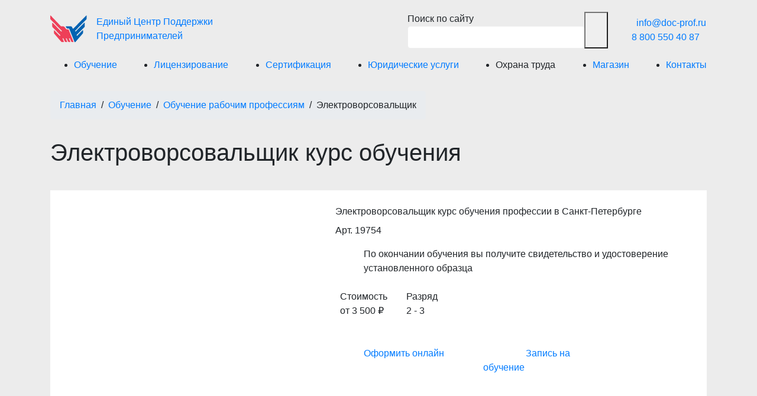

--- FILE ---
content_type: text/html; charset=UTF-8
request_url: https://doc-prof.ru/elektrovorsovalshhik/
body_size: 33082
content:
<!DOCTYPE html><html lang="ru" class="chrome"><head><meta charset="utf-8"><meta http-equiv="X-UA-Compatible" content="IE=edge"><meta name="viewport" content="width=device-width, initial-scale=1"><meta name="referrer" content="always"><link rel='stylesheet' href='//stackpath.bootstrapcdn.com/bootstrap/4.3.1/css/bootstrap.min.css' type='text/css' media='all' /><link rel="stylesheet" href="https://cdnjs.cloudflare.com/ajax/libs/animate.css/4.1.1/animate.min.css"/><meta name="yandex-verification" content="0c30789f791c2692" /><title>Электроворсовальщик обучение - ЕЦПП</title><link rel="stylesheet" href="https://doc-prof.ru/wp-content/cache/min/1/89635fd3055056db6632b1eb1a8eef7f.css" data-minify="1" /><meta name='robots' content='max-image-preview:large' /><style>img:is([sizes="auto" i],[sizes^="auto," i]){contain-intrinsic-size:3000px 1500px}</style><meta name="description" content="Электроворсовальщик профессиональная переподготовка от учебного центра ЕЦПП. Запишитесь на дистанционное обучение на нашем сайте."/><meta name="robots" content="max-snippet:-1, max-image-preview:large, max-video-preview:-1"/><link rel="canonical" href="https://doc-prof.ru/elektrovorsovalshhik/" /><meta property="og:locale" content="ru_RU" /><meta property="og:type" content="article" /><meta property="og:title" content="Электроворсовальщик обучение - ЕЦПП" /><meta property="og:description" content="Электроворсовальщик профессиональная переподготовка от учебного центра ЕЦПП. Запишитесь на дистанционное обучение на нашем сайте." /><meta property="og:url" content="https://doc-prof.ru/elektrovorsovalshhik/" /><meta property="og:site_name" content="ЕЦПП" /><meta name="twitter:card" content="summary_large_image" /><meta name="twitter:description" content="Электроворсовальщик профессиональная переподготовка от учебного центра ЕЦПП. Запишитесь на дистанционное обучение на нашем сайте." /><meta name="twitter:title" content="Электроворсовальщик обучение - ЕЦПП" /> <script type='application/ld+json' class='yoast-schema-graph yoast-schema-graph--main'>{"@context":"https://schema.org","@graph":[{"@type":"Organization","@id":"https://doc-prof.ru/#organization","name":"\u0415\u0426\u041f\u041f","url":"https://doc-prof.ru/","sameAs":[],"logo":{"@type":"ImageObject","@id":"https://doc-prof.ru/#logo","url":"https://doc-prof.ru/wp-content/uploads/2019/07/logo.svg","width":62,"height":45,"caption":"\u0415\u0426\u041f\u041f"},"image":{"@id":"https://doc-prof.ru/#logo"}},{"@type":"WebSite","@id":"https://doc-prof.ru/#website","url":"https://doc-prof.ru/","name":"\u0415\u0426\u041f\u041f","publisher":{"@id":"https://doc-prof.ru/#organization"},"potentialAction":{"@type":"SearchAction","target":"https://doc-prof.ru/?s={search_term_string}","query-input":"required name=search_term_string"}},{"@type":"WebPage","@id":"https://doc-prof.ru/elektrovorsovalshhik/#webpage","url":"https://doc-prof.ru/elektrovorsovalshhik/","inLanguage":"ru-RU","name":"\u042d\u043b\u0435\u043a\u0442\u0440\u043e\u0432\u043e\u0440\u0441\u043e\u0432\u0430\u043b\u044c\u0449\u0438\u043a \u043e\u0431\u0443\u0447\u0435\u043d\u0438\u0435 - \u0415\u0426\u041f\u041f","isPartOf":{"@id":"https://doc-prof.ru/#website"},"datePublished":"2019-07-16T17:32:19+03:00","dateModified":"2019-07-16T17:32:19+03:00","description":"\u042d\u043b\u0435\u043a\u0442\u0440\u043e\u0432\u043e\u0440\u0441\u043e\u0432\u0430\u043b\u044c\u0449\u0438\u043a \u043f\u0440\u043e\u0444\u0435\u0441\u0441\u0438\u043e\u043d\u0430\u043b\u044c\u043d\u0430\u044f \u043f\u0435\u0440\u0435\u043f\u043e\u0434\u0433\u043e\u0442\u043e\u0432\u043a\u0430 \u043e\u0442 \u0443\u0447\u0435\u0431\u043d\u043e\u0433\u043e \u0446\u0435\u043d\u0442\u0440\u0430 \u0415\u0426\u041f\u041f. \u0417\u0430\u043f\u0438\u0448\u0438\u0442\u0435\u0441\u044c \u043d\u0430 \u0434\u0438\u0441\u0442\u0430\u043d\u0446\u0438\u043e\u043d\u043d\u043e\u0435 \u043e\u0431\u0443\u0447\u0435\u043d\u0438\u0435 \u043d\u0430 \u043d\u0430\u0448\u0435\u043c \u0441\u0430\u0439\u0442\u0435."}]}</script> <link rel='dns-prefetch' href='//code.jquery.com' /><link rel='dns-prefetch' href='//cdnjs.cloudflare.com' /><link rel='dns-prefetch' href='//stackpath.bootstrapcdn.com' /><link rel='dns-prefetch' href='//fonts.googleapis.com' /><style id='classic-theme-styles-inline-css' type='text/css'>
/*! This file is auto-generated */
.wp-block-button__link{color:#fff;background-color:#32373c;border-radius:9999px;box-shadow:none;text-decoration:none;padding:calc(.667em + 2px) calc(1.333em + 2px);font-size:1.125em}.wp-block-file__button{background:#32373c;color:#fff;text-decoration:none}</style><style id='filebird-block-filebird-gallery-style-inline-css' type='text/css'>ul.filebird-block-filebird-gallery{margin:auto!important;padding:0!important;width:100%}ul.filebird-block-filebird-gallery.layout-grid{display:grid;grid-gap:20px;align-items:stretch;grid-template-columns:repeat(var(--columns),1fr);justify-items:stretch}ul.filebird-block-filebird-gallery.layout-grid li img{border:1px solid #ccc;box-shadow:2px 2px 6px 0 rgba(0,0,0,.3);height:100%;max-width:100%;-o-object-fit:cover;object-fit:cover;width:100%}ul.filebird-block-filebird-gallery.layout-masonry{-moz-column-count:var(--columns);-moz-column-gap:var(--space);column-gap:var(--space);-moz-column-width:var(--min-width);columns:var(--min-width) var(--columns);display:block;overflow:auto}ul.filebird-block-filebird-gallery.layout-masonry li{margin-bottom:var(--space)}ul.filebird-block-filebird-gallery li{list-style:none}ul.filebird-block-filebird-gallery li figure{height:100%;margin:0;padding:0;position:relative;width:100%}ul.filebird-block-filebird-gallery li figure figcaption{background:linear-gradient(0deg,rgba(0,0,0,.7),rgba(0,0,0,.3) 70%,transparent);bottom:0;box-sizing:border-box;color:#fff;font-size:.8em;margin:0;max-height:100%;overflow:auto;padding:3em .77em .7em;position:absolute;text-align:center;width:100%;z-index:2}ul.filebird-block-filebird-gallery li figure figcaption a{color:inherit}</style><style id='global-styles-inline-css' type='text/css'>:root{--wp--preset--aspect-ratio--square:1;--wp--preset--aspect-ratio--4-3:4/3;--wp--preset--aspect-ratio--3-4:3/4;--wp--preset--aspect-ratio--3-2:3/2;--wp--preset--aspect-ratio--2-3:2/3;--wp--preset--aspect-ratio--16-9:16/9;--wp--preset--aspect-ratio--9-16:9/16;--wp--preset--color--black:#000;--wp--preset--color--cyan-bluish-gray:#abb8c3;--wp--preset--color--white:#fff;--wp--preset--color--pale-pink:#f78da7;--wp--preset--color--vivid-red:#cf2e2e;--wp--preset--color--luminous-vivid-orange:#ff6900;--wp--preset--color--luminous-vivid-amber:#fcb900;--wp--preset--color--light-green-cyan:#7bdcb5;--wp--preset--color--vivid-green-cyan:#00d084;--wp--preset--color--pale-cyan-blue:#8ed1fc;--wp--preset--color--vivid-cyan-blue:#0693e3;--wp--preset--color--vivid-purple:#9b51e0;--wp--preset--gradient--vivid-cyan-blue-to-vivid-purple:linear-gradient(135deg,rgba(6,147,227,1) 0%,rgb(155,81,224) 100%);--wp--preset--gradient--light-green-cyan-to-vivid-green-cyan:linear-gradient(135deg,rgb(122,220,180) 0%,rgb(0,208,130) 100%);--wp--preset--gradient--luminous-vivid-amber-to-luminous-vivid-orange:linear-gradient(135deg,rgba(252,185,0,1) 0%,rgba(255,105,0,1) 100%);--wp--preset--gradient--luminous-vivid-orange-to-vivid-red:linear-gradient(135deg,rgba(255,105,0,1) 0%,rgb(207,46,46) 100%);--wp--preset--gradient--very-light-gray-to-cyan-bluish-gray:linear-gradient(135deg,rgb(238,238,238) 0%,rgb(169,184,195) 100%);--wp--preset--gradient--cool-to-warm-spectrum:linear-gradient(135deg,rgb(74,234,220) 0%,rgb(151,120,209) 20%,rgb(207,42,186) 40%,rgb(238,44,130) 60%,rgb(251,105,98) 80%,rgb(254,248,76) 100%);--wp--preset--gradient--blush-light-purple:linear-gradient(135deg,rgb(255,206,236) 0%,rgb(152,150,240) 100%);--wp--preset--gradient--blush-bordeaux:linear-gradient(135deg,rgb(254,205,165) 0%,rgb(254,45,45) 50%,rgb(107,0,62) 100%);--wp--preset--gradient--luminous-dusk:linear-gradient(135deg,rgb(255,203,112) 0%,rgb(199,81,192) 50%,rgb(65,88,208) 100%);--wp--preset--gradient--pale-ocean:linear-gradient(135deg,rgb(255,245,203) 0%,rgb(182,227,212) 50%,rgb(51,167,181) 100%);--wp--preset--gradient--electric-grass:linear-gradient(135deg,rgb(202,248,128) 0%,rgb(113,206,126) 100%);--wp--preset--gradient--midnight:linear-gradient(135deg,rgb(2,3,129) 0%,rgb(40,116,252) 100%);--wp--preset--font-size--small:13px;--wp--preset--font-size--medium:20px;--wp--preset--font-size--large:36px;--wp--preset--font-size--x-large:42px;--wp--preset--spacing--20:.44rem;--wp--preset--spacing--30:.67rem;--wp--preset--spacing--40:1rem;--wp--preset--spacing--50:1.5rem;--wp--preset--spacing--60:2.25rem;--wp--preset--spacing--70:3.38rem;--wp--preset--spacing--80:5.06rem;--wp--preset--shadow--natural:6px 6px 9px rgba(0,0,0,.2);--wp--preset--shadow--deep:12px 12px 50px rgba(0,0,0,.4);--wp--preset--shadow--sharp:6px 6px 0 rgba(0,0,0,.2);--wp--preset--shadow--outlined:6px 6px 0 -3px rgba(255,255,255,1),6px 6px rgba(0,0,0,1);--wp--preset--shadow--crisp:6px 6px 0 rgba(0,0,0,1)}:where(.is-layout-flex){gap:.5em}:where(.is-layout-grid){gap:.5em}body .is-layout-flex{display:flex}.is-layout-flex{flex-wrap:wrap;align-items:center}.is-layout-flex>:is(*,div){margin:0}body .is-layout-grid{display:grid}.is-layout-grid>:is(*,div){margin:0}:where(.wp-block-columns.is-layout-flex){gap:2em}:where(.wp-block-columns.is-layout-grid){gap:2em}:where(.wp-block-post-template.is-layout-flex){gap:1.25em}:where(.wp-block-post-template.is-layout-grid){gap:1.25em}.has-black-color{color:var(--wp--preset--color--black)!important}.has-cyan-bluish-gray-color{color:var(--wp--preset--color--cyan-bluish-gray)!important}.has-white-color{color:var(--wp--preset--color--white)!important}.has-pale-pink-color{color:var(--wp--preset--color--pale-pink)!important}.has-vivid-red-color{color:var(--wp--preset--color--vivid-red)!important}.has-luminous-vivid-orange-color{color:var(--wp--preset--color--luminous-vivid-orange)!important}.has-luminous-vivid-amber-color{color:var(--wp--preset--color--luminous-vivid-amber)!important}.has-light-green-cyan-color{color:var(--wp--preset--color--light-green-cyan)!important}.has-vivid-green-cyan-color{color:var(--wp--preset--color--vivid-green-cyan)!important}.has-pale-cyan-blue-color{color:var(--wp--preset--color--pale-cyan-blue)!important}.has-vivid-cyan-blue-color{color:var(--wp--preset--color--vivid-cyan-blue)!important}.has-vivid-purple-color{color:var(--wp--preset--color--vivid-purple)!important}.has-black-background-color{background-color:var(--wp--preset--color--black)!important}.has-cyan-bluish-gray-background-color{background-color:var(--wp--preset--color--cyan-bluish-gray)!important}.has-white-background-color{background-color:var(--wp--preset--color--white)!important}.has-pale-pink-background-color{background-color:var(--wp--preset--color--pale-pink)!important}.has-vivid-red-background-color{background-color:var(--wp--preset--color--vivid-red)!important}.has-luminous-vivid-orange-background-color{background-color:var(--wp--preset--color--luminous-vivid-orange)!important}.has-luminous-vivid-amber-background-color{background-color:var(--wp--preset--color--luminous-vivid-amber)!important}.has-light-green-cyan-background-color{background-color:var(--wp--preset--color--light-green-cyan)!important}.has-vivid-green-cyan-background-color{background-color:var(--wp--preset--color--vivid-green-cyan)!important}.has-pale-cyan-blue-background-color{background-color:var(--wp--preset--color--pale-cyan-blue)!important}.has-vivid-cyan-blue-background-color{background-color:var(--wp--preset--color--vivid-cyan-blue)!important}.has-vivid-purple-background-color{background-color:var(--wp--preset--color--vivid-purple)!important}.has-black-border-color{border-color:var(--wp--preset--color--black)!important}.has-cyan-bluish-gray-border-color{border-color:var(--wp--preset--color--cyan-bluish-gray)!important}.has-white-border-color{border-color:var(--wp--preset--color--white)!important}.has-pale-pink-border-color{border-color:var(--wp--preset--color--pale-pink)!important}.has-vivid-red-border-color{border-color:var(--wp--preset--color--vivid-red)!important}.has-luminous-vivid-orange-border-color{border-color:var(--wp--preset--color--luminous-vivid-orange)!important}.has-luminous-vivid-amber-border-color{border-color:var(--wp--preset--color--luminous-vivid-amber)!important}.has-light-green-cyan-border-color{border-color:var(--wp--preset--color--light-green-cyan)!important}.has-vivid-green-cyan-border-color{border-color:var(--wp--preset--color--vivid-green-cyan)!important}.has-pale-cyan-blue-border-color{border-color:var(--wp--preset--color--pale-cyan-blue)!important}.has-vivid-cyan-blue-border-color{border-color:var(--wp--preset--color--vivid-cyan-blue)!important}.has-vivid-purple-border-color{border-color:var(--wp--preset--color--vivid-purple)!important}.has-vivid-cyan-blue-to-vivid-purple-gradient-background{background:var(--wp--preset--gradient--vivid-cyan-blue-to-vivid-purple)!important}.has-light-green-cyan-to-vivid-green-cyan-gradient-background{background:var(--wp--preset--gradient--light-green-cyan-to-vivid-green-cyan)!important}.has-luminous-vivid-amber-to-luminous-vivid-orange-gradient-background{background:var(--wp--preset--gradient--luminous-vivid-amber-to-luminous-vivid-orange)!important}.has-luminous-vivid-orange-to-vivid-red-gradient-background{background:var(--wp--preset--gradient--luminous-vivid-orange-to-vivid-red)!important}.has-very-light-gray-to-cyan-bluish-gray-gradient-background{background:var(--wp--preset--gradient--very-light-gray-to-cyan-bluish-gray)!important}.has-cool-to-warm-spectrum-gradient-background{background:var(--wp--preset--gradient--cool-to-warm-spectrum)!important}.has-blush-light-purple-gradient-background{background:var(--wp--preset--gradient--blush-light-purple)!important}.has-blush-bordeaux-gradient-background{background:var(--wp--preset--gradient--blush-bordeaux)!important}.has-luminous-dusk-gradient-background{background:var(--wp--preset--gradient--luminous-dusk)!important}.has-pale-ocean-gradient-background{background:var(--wp--preset--gradient--pale-ocean)!important}.has-electric-grass-gradient-background{background:var(--wp--preset--gradient--electric-grass)!important}.has-midnight-gradient-background{background:var(--wp--preset--gradient--midnight)!important}.has-small-font-size{font-size:var(--wp--preset--font-size--small)!important}.has-medium-font-size{font-size:var(--wp--preset--font-size--medium)!important}.has-large-font-size{font-size:var(--wp--preset--font-size--large)!important}.has-x-large-font-size{font-size:var(--wp--preset--font-size--x-large)!important}:where(.wp-block-post-template.is-layout-flex){gap:1.25em}:where(.wp-block-post-template.is-layout-grid){gap:1.25em}:where(.wp-block-columns.is-layout-flex){gap:2em}:where(.wp-block-columns.is-layout-grid){gap:2em}:root :where(.wp-block-pullquote){font-size:1.5em;line-height:1.6}</style><link rel='stylesheet' id='woocommerce-smallscreen-css' href='https://doc-prof.ru/wp-content/cache/busting/1/wp-content/plugins/woocommerce/assets/css/woocommerce-smallscreen-7.0.0.css' type='text/css' media='only screen and (max-width: 768px)' /><style id='woocommerce-inline-inline-css' type='text/css'>.woocommerce form .form-row .required{visibility:visible}</style><link rel='stylesheet' id='fonts-googleapis-com-css' href='//fonts.googleapis.com/css?family=Montserrat%3A400%2C500%2C600%2C700%2C700i%7COpen+Sans%7CRoboto+Condensed&#038;display=swap&#038;subset=cyrillic&#038;ver=6.8.3' type='text/css' media='all' /><link rel='stylesheet' id='jquery-ui-css-css' href='//code.jquery.com/ui/1.12.0/themes/smoothness/jquery-ui.css?ver=6.8.3' type='text/css' media='all' /> <script type="text/javascript" id="cookie-law-info-js-extra">/* <![CDATA[ */ var _ckyConfig = {"_ipData":[],"_assetsURL":"https:\/\/doc-prof.ru\/wp-content\/plugins\/cookie-law-info\/lite\/frontend\/images\/","_publicURL":"https:\/\/doc-prof.ru","_expiry":"1","_categories":[{"name":"Necessary","slug":"necessary","isNecessary":true,"ccpaDoNotSell":true,"cookies":[],"active":true,"defaultConsent":{"gdpr":true,"ccpa":true}},{"name":"Functional","slug":"functional","isNecessary":false,"ccpaDoNotSell":true,"cookies":[],"active":true,"defaultConsent":{"gdpr":false,"ccpa":false}},{"name":"Analytics","slug":"analytics","isNecessary":false,"ccpaDoNotSell":true,"cookies":[],"active":true,"defaultConsent":{"gdpr":false,"ccpa":false}},{"name":"Performance","slug":"performance","isNecessary":false,"ccpaDoNotSell":true,"cookies":[],"active":true,"defaultConsent":{"gdpr":false,"ccpa":false}},{"name":"Advertisement","slug":"advertisement","isNecessary":false,"ccpaDoNotSell":true,"cookies":[],"active":true,"defaultConsent":{"gdpr":false,"ccpa":false}}],"_activeLaw":"gdpr","_rootDomain":"","_block":"1","_showBanner":"1","_bannerConfig":{"settings":{"type":"box","preferenceCenterType":"popup","position":"bottom-left","applicableLaw":"gdpr"},"behaviours":{"reloadBannerOnAccept":false,"loadAnalyticsByDefault":false,"animations":{"onLoad":"animate","onHide":"sticky"}},"config":{"revisitConsent":{"status":false,"tag":"revisit-consent","position":"bottom-left","meta":{"url":"#"},"styles":{"background-color":"#0056A7"},"elements":{"title":{"type":"text","tag":"revisit-consent-title","status":true,"styles":{"color":"#0056a7"}}}},"preferenceCenter":{"toggle":{"status":true,"tag":"detail-category-toggle","type":"toggle","states":{"active":{"styles":{"background-color":"#1863DC"}},"inactive":{"styles":{"background-color":"#D0D5D2"}}}}},"categoryPreview":{"status":false,"toggle":{"status":true,"tag":"detail-category-preview-toggle","type":"toggle","states":{"active":{"styles":{"background-color":"#1863DC"}},"inactive":{"styles":{"background-color":"#D0D5D2"}}}}},"videoPlaceholder":{"status":true,"styles":{"background-color":"#000000","border-color":"#000000","color":"#ffffff"}},"readMore":{"status":false,"tag":"readmore-button","type":"link","meta":{"noFollow":true,"newTab":true},"styles":{"color":"#EE3F58","background-color":"transparent","border-color":"transparent"}},"auditTable":{"status":false},"optOption":{"status":true,"toggle":{"status":true,"tag":"optout-option-toggle","type":"toggle","states":{"active":{"styles":{"background-color":"#1863dc"}},"inactive":{"styles":{"background-color":"#FFFFFF"}}}}}}},"_version":"3.2.10","_logConsent":"1","_tags":[{"tag":"accept-button","styles":{"color":"#FFFFFF","background-color":"#EE3F58","border-color":"#EE3F58"}},{"tag":"reject-button","styles":{"color":"#1863DC","background-color":"transparent","border-color":"#1863DC"}},{"tag":"settings-button","styles":{"color":"#1863DC","background-color":"transparent","border-color":"#1863DC"}},{"tag":"readmore-button","styles":{"color":"#EE3F58","background-color":"transparent","border-color":"transparent"}},{"tag":"donotsell-button","styles":{"color":"#1863DC","background-color":"transparent","border-color":"transparent"}},{"tag":"accept-button","styles":{"color":"#FFFFFF","background-color":"#EE3F58","border-color":"#EE3F58"}},{"tag":"revisit-consent","styles":{"background-color":"#0056A7"}}],"_shortCodes":[{"key":"cky_readmore","content":"<a href=\"#\" class=\"cky-policy\" aria-label=\"\" target=\"_blank\" rel=\"noopener\" data-cky-tag=\"readmore-button\"><\/a>","tag":"readmore-button","status":false,"attributes":{"rel":"nofollow","target":"_blank"}},{"key":"cky_show_desc","content":"<button class=\"cky-show-desc-btn\" data-cky-tag=\"show-desc-button\" aria-label=\"\"><\/button>","tag":"show-desc-button","status":true,"attributes":[]},{"key":"cky_hide_desc","content":"<button class=\"cky-show-desc-btn\" data-cky-tag=\"hide-desc-button\" aria-label=\"\"><\/button>","tag":"hide-desc-button","status":true,"attributes":[]},{"key":"cky_category_toggle_label","content":"[cky_{{status}}_category_label] [cky_preference_{{category_slug}}_title]","tag":"","status":true,"attributes":[]},{"key":"cky_enable_category_label","content":"Enable","tag":"","status":true,"attributes":[]},{"key":"cky_disable_category_label","content":"Disable","tag":"","status":true,"attributes":[]},{"key":"cky_video_placeholder","content":"<div class=\"video-placeholder-normal\" data-cky-tag=\"video-placeholder\" id=\"[UNIQUEID]\"><p class=\"video-placeholder-text-normal\" data-cky-tag=\"placeholder-title\">Please accept cookies to access this content<\/p><\/div>","tag":"","status":true,"attributes":[]},{"key":"cky_enable_optout_label","content":"Enable","tag":"","status":true,"attributes":[]},{"key":"cky_disable_optout_label","content":"Disable","tag":"","status":true,"attributes":[]},{"key":"cky_optout_toggle_label","content":"[cky_{{status}}_optout_label] [cky_optout_option_title]","tag":"","status":true,"attributes":[]},{"key":"cky_optout_option_title","content":"Do Not Sell or Share My Personal Information","tag":"","status":true,"attributes":[]},{"key":"cky_optout_close_label","content":"Close","tag":"","status":true,"attributes":[]}],"_rtl":"","_language":"en","_providersToBlock":[]};
var _ckyStyles = {"css":".cky-overlay{background: #000000; opacity: 0.4; position: fixed; top: 0; left: 0; width: 100%; height: 100%; z-index: 99999999;}.cky-hide{display: none;}.cky-btn-revisit-wrapper{display: flex; align-items: center; justify-content: center; background: #0056a7; width: 45px; height: 45px; border-radius: 50%; position: fixed; z-index: 999999; cursor: pointer;}.cky-revisit-bottom-left{bottom: 15px; left: 15px;}.cky-revisit-bottom-right{bottom: 15px; right: 15px;}.cky-btn-revisit-wrapper .cky-btn-revisit{display: flex; align-items: center; justify-content: center; background: none; border: none; cursor: pointer; position: relative; margin: 0; padding: 0;}.cky-btn-revisit-wrapper .cky-btn-revisit img{max-width: fit-content; margin: 0; height: 30px; width: 30px;}.cky-revisit-bottom-left:hover::before{content: attr(data-tooltip); position: absolute; background: #4e4b66; color: #ffffff; left: calc(100% + 7px); font-size: 12px; line-height: 16px; width: max-content; padding: 4px 8px; border-radius: 4px;}.cky-revisit-bottom-left:hover::after{position: absolute; content: \"\"; border: 5px solid transparent; left: calc(100% + 2px); border-left-width: 0; border-right-color: #4e4b66;}.cky-revisit-bottom-right:hover::before{content: attr(data-tooltip); position: absolute; background: #4e4b66; color: #ffffff; right: calc(100% + 7px); font-size: 12px; line-height: 16px; width: max-content; padding: 4px 8px; border-radius: 4px;}.cky-revisit-bottom-right:hover::after{position: absolute; content: \"\"; border: 5px solid transparent; right: calc(100% + 2px); border-right-width: 0; border-left-color: #4e4b66;}.cky-revisit-hide{display: none;}.cky-consent-container{position: fixed; width: 440px; box-sizing: border-box; z-index: 9999999; border-radius: 6px;}.cky-consent-container .cky-consent-bar{background: #ffffff; border: 1px solid; padding: 20px 26px; box-shadow: 0 -1px 10px 0 #acabab4d; border-radius: 6px;}.cky-box-bottom-left{bottom: 40px; left: 40px;}.cky-box-bottom-right{bottom: 40px; right: 40px;}.cky-box-top-left{top: 40px; left: 40px;}.cky-box-top-right{top: 40px; right: 40px;}.cky-custom-brand-logo-wrapper .cky-custom-brand-logo{width: 100px; height: auto; margin: 0 0 12px 0;}.cky-notice .cky-title{color: #212121; font-weight: 700; font-size: 18px; line-height: 24px; margin: 0 0 12px 0;}.cky-notice-des *,.cky-preference-content-wrapper *,.cky-accordion-header-des *,.cky-gpc-wrapper .cky-gpc-desc *{font-size: 14px;}.cky-notice-des{color: #212121; font-size: 14px; line-height: 24px; font-weight: 400;}.cky-notice-des img{height: 25px; width: 25px;}.cky-consent-bar .cky-notice-des p,.cky-gpc-wrapper .cky-gpc-desc p,.cky-preference-body-wrapper .cky-preference-content-wrapper p,.cky-accordion-header-wrapper .cky-accordion-header-des p,.cky-cookie-des-table li div:last-child p{color: inherit; margin-top: 0; overflow-wrap: break-word;}.cky-notice-des P:last-child,.cky-preference-content-wrapper p:last-child,.cky-cookie-des-table li div:last-child p:last-child,.cky-gpc-wrapper .cky-gpc-desc p:last-child{margin-bottom: 0;}.cky-notice-des a.cky-policy,.cky-notice-des button.cky-policy{font-size: 14px; color: #1863dc; white-space: nowrap; cursor: pointer; background: transparent; border: 1px solid; text-decoration: underline;}.cky-notice-des button.cky-policy{padding: 0;}.cky-notice-des a.cky-policy:focus-visible,.cky-notice-des button.cky-policy:focus-visible,.cky-preference-content-wrapper .cky-show-desc-btn:focus-visible,.cky-accordion-header .cky-accordion-btn:focus-visible,.cky-preference-header .cky-btn-close:focus-visible,.cky-switch input[type=\"checkbox\"]:focus-visible,.cky-footer-wrapper a:focus-visible,.cky-btn:focus-visible{outline: 2px solid #1863dc; outline-offset: 2px;}.cky-btn:focus:not(:focus-visible),.cky-accordion-header .cky-accordion-btn:focus:not(:focus-visible),.cky-preference-content-wrapper .cky-show-desc-btn:focus:not(:focus-visible),.cky-btn-revisit-wrapper .cky-btn-revisit:focus:not(:focus-visible),.cky-preference-header .cky-btn-close:focus:not(:focus-visible),.cky-consent-bar .cky-banner-btn-close:focus:not(:focus-visible){outline: 0;}button.cky-show-desc-btn:not(:hover):not(:active){color: #1863dc; background: transparent;}button.cky-accordion-btn:not(:hover):not(:active),button.cky-banner-btn-close:not(:hover):not(:active),button.cky-btn-revisit:not(:hover):not(:active),button.cky-btn-close:not(:hover):not(:active){background: transparent;}.cky-consent-bar button:hover,.cky-modal.cky-modal-open button:hover,.cky-consent-bar button:focus,.cky-modal.cky-modal-open button:focus{text-decoration: none;}.cky-notice-btn-wrapper{display: flex; justify-content: flex-start; align-items: center; flex-wrap: wrap; margin-top: 16px;}.cky-notice-btn-wrapper .cky-btn{text-shadow: none; box-shadow: none;}.cky-btn{flex: auto; max-width: 100%; font-size: 14px; font-family: inherit; line-height: 24px; padding: 8px; font-weight: 500; margin: 0 8px 0 0; border-radius: 2px; cursor: pointer; text-align: center; text-transform: none; min-height: 0;}.cky-btn:hover{opacity: 0.8;}.cky-btn-customize{color: #1863dc; background: transparent; border: 2px solid #1863dc;}.cky-btn-reject{color: #1863dc; background: transparent; border: 2px solid #1863dc;}.cky-btn-accept{background: #1863dc; color: #ffffff; border: 2px solid #1863dc;}.cky-btn:last-child{margin-right: 0;}@media (max-width: 576px){.cky-box-bottom-left{bottom: 0; left: 0;}.cky-box-bottom-right{bottom: 0; right: 0;}.cky-box-top-left{top: 0; left: 0;}.cky-box-top-right{top: 0; right: 0;}}@media (max-width: 440px){.cky-box-bottom-left, .cky-box-bottom-right, .cky-box-top-left, .cky-box-top-right{width: 100%; max-width: 100%;}.cky-consent-container .cky-consent-bar{padding: 20px 0;}.cky-custom-brand-logo-wrapper, .cky-notice .cky-title, .cky-notice-des, .cky-notice-btn-wrapper{padding: 0 24px;}.cky-notice-des{max-height: 40vh; overflow-y: scroll;}.cky-notice-btn-wrapper{flex-direction: column; margin-top: 0;}.cky-btn{width: 100%; margin: 10px 0 0 0;}.cky-notice-btn-wrapper .cky-btn-customize{order: 2;}.cky-notice-btn-wrapper .cky-btn-reject{order: 3;}.cky-notice-btn-wrapper .cky-btn-accept{order: 1; margin-top: 16px;}}@media (max-width: 352px){.cky-notice .cky-title{font-size: 16px;}.cky-notice-des *{font-size: 12px;}.cky-notice-des, .cky-btn{font-size: 12px;}}.cky-modal.cky-modal-open{display: flex; visibility: visible; -webkit-transform: translate(-50%, -50%); -moz-transform: translate(-50%, -50%); -ms-transform: translate(-50%, -50%); -o-transform: translate(-50%, -50%); transform: translate(-50%, -50%); top: 50%; left: 50%; transition: all 1s ease;}.cky-modal{box-shadow: 0 32px 68px rgba(0, 0, 0, 0.3); margin: 0 auto; position: fixed; max-width: 100%; background: #ffffff; top: 50%; box-sizing: border-box; border-radius: 6px; z-index: 999999999; color: #212121; -webkit-transform: translate(-50%, 100%); -moz-transform: translate(-50%, 100%); -ms-transform: translate(-50%, 100%); -o-transform: translate(-50%, 100%); transform: translate(-50%, 100%); visibility: hidden; transition: all 0s ease;}.cky-preference-center{max-height: 79vh; overflow: hidden; width: 845px; overflow: hidden; flex: 1 1 0; display: flex; flex-direction: column; border-radius: 6px;}.cky-preference-header{display: flex; align-items: center; justify-content: space-between; padding: 22px 24px; border-bottom: 1px solid;}.cky-preference-header .cky-preference-title{font-size: 18px; font-weight: 700; line-height: 24px;}.cky-preference-header .cky-btn-close{margin: 0; cursor: pointer; vertical-align: middle; padding: 0; background: none; border: none; width: auto; height: auto; min-height: 0; line-height: 0; text-shadow: none; box-shadow: none;}.cky-preference-header .cky-btn-close img{margin: 0; height: 10px; width: 10px;}.cky-preference-body-wrapper{padding: 0 24px; flex: 1; overflow: auto; box-sizing: border-box;}.cky-preference-content-wrapper,.cky-gpc-wrapper .cky-gpc-desc{font-size: 14px; line-height: 24px; font-weight: 400; padding: 12px 0;}.cky-preference-content-wrapper{border-bottom: 1px solid;}.cky-preference-content-wrapper img{height: 25px; width: 25px;}.cky-preference-content-wrapper .cky-show-desc-btn{font-size: 14px; font-family: inherit; color: #1863dc; text-decoration: none; line-height: 24px; padding: 0; margin: 0; white-space: nowrap; cursor: pointer; background: transparent; border-color: transparent; text-transform: none; min-height: 0; text-shadow: none; box-shadow: none;}.cky-accordion-wrapper{margin-bottom: 10px;}.cky-accordion{border-bottom: 1px solid;}.cky-accordion:last-child{border-bottom: none;}.cky-accordion .cky-accordion-item{display: flex; margin-top: 10px;}.cky-accordion .cky-accordion-body{display: none;}.cky-accordion.cky-accordion-active .cky-accordion-body{display: block; padding: 0 22px; margin-bottom: 16px;}.cky-accordion-header-wrapper{cursor: pointer; width: 100%;}.cky-accordion-item .cky-accordion-header{display: flex; justify-content: space-between; align-items: center;}.cky-accordion-header .cky-accordion-btn{font-size: 16px; font-family: inherit; color: #212121; line-height: 24px; background: none; border: none; font-weight: 700; padding: 0; margin: 0; cursor: pointer; text-transform: none; min-height: 0; text-shadow: none; box-shadow: none;}.cky-accordion-header .cky-always-active{color: #008000; font-weight: 600; line-height: 24px; font-size: 14px;}.cky-accordion-header-des{font-size: 14px; line-height: 24px; margin: 10px 0 16px 0;}.cky-accordion-chevron{margin-right: 22px; position: relative; cursor: pointer;}.cky-accordion-chevron-hide{display: none;}.cky-accordion .cky-accordion-chevron i::before{content: \"\"; position: absolute; border-right: 1.4px solid; border-bottom: 1.4px solid; border-color: inherit; height: 6px; width: 6px; -webkit-transform: rotate(-45deg); -moz-transform: rotate(-45deg); -ms-transform: rotate(-45deg); -o-transform: rotate(-45deg); transform: rotate(-45deg); transition: all 0.2s ease-in-out; top: 8px;}.cky-accordion.cky-accordion-active .cky-accordion-chevron i::before{-webkit-transform: rotate(45deg); -moz-transform: rotate(45deg); -ms-transform: rotate(45deg); -o-transform: rotate(45deg); transform: rotate(45deg);}.cky-audit-table{background: #f4f4f4; border-radius: 6px;}.cky-audit-table .cky-empty-cookies-text{color: inherit; font-size: 12px; line-height: 24px; margin: 0; padding: 10px;}.cky-audit-table .cky-cookie-des-table{font-size: 12px; line-height: 24px; font-weight: normal; padding: 15px 10px; border-bottom: 1px solid; border-bottom-color: inherit; margin: 0;}.cky-audit-table .cky-cookie-des-table:last-child{border-bottom: none;}.cky-audit-table .cky-cookie-des-table li{list-style-type: none; display: flex; padding: 3px 0;}.cky-audit-table .cky-cookie-des-table li:first-child{padding-top: 0;}.cky-cookie-des-table li div:first-child{width: 100px; font-weight: 600; word-break: break-word; word-wrap: break-word;}.cky-cookie-des-table li div:last-child{flex: 1; word-break: break-word; word-wrap: break-word; margin-left: 8px;}.cky-footer-shadow{display: block; width: 100%; height: 40px; background: linear-gradient(180deg, rgba(255, 255, 255, 0) 0%, #ffffff 100%); position: absolute; bottom: calc(100% - 1px);}.cky-footer-wrapper{position: relative;}.cky-prefrence-btn-wrapper{display: flex; flex-wrap: wrap; align-items: center; justify-content: center; padding: 22px 24px; border-top: 1px solid;}.cky-prefrence-btn-wrapper .cky-btn{flex: auto; max-width: 100%; text-shadow: none; box-shadow: none;}.cky-btn-preferences{color: #1863dc; background: transparent; border: 2px solid #1863dc;}.cky-preference-header,.cky-preference-body-wrapper,.cky-preference-content-wrapper,.cky-accordion-wrapper,.cky-accordion,.cky-accordion-wrapper,.cky-footer-wrapper,.cky-prefrence-btn-wrapper{border-color: inherit;}@media (max-width: 845px){.cky-modal{max-width: calc(100% - 16px);}}@media (max-width: 576px){.cky-modal{max-width: 100%;}.cky-preference-center{max-height: 100vh;}.cky-prefrence-btn-wrapper{flex-direction: column;}.cky-accordion.cky-accordion-active .cky-accordion-body{padding-right: 0;}.cky-prefrence-btn-wrapper .cky-btn{width: 100%; margin: 10px 0 0 0;}.cky-prefrence-btn-wrapper .cky-btn-reject{order: 3;}.cky-prefrence-btn-wrapper .cky-btn-accept{order: 1; margin-top: 0;}.cky-prefrence-btn-wrapper .cky-btn-preferences{order: 2;}}@media (max-width: 425px){.cky-accordion-chevron{margin-right: 15px;}.cky-notice-btn-wrapper{margin-top: 0;}.cky-accordion.cky-accordion-active .cky-accordion-body{padding: 0 15px;}}@media (max-width: 352px){.cky-preference-header .cky-preference-title{font-size: 16px;}.cky-preference-header{padding: 16px 24px;}.cky-preference-content-wrapper *, .cky-accordion-header-des *{font-size: 12px;}.cky-preference-content-wrapper, .cky-preference-content-wrapper .cky-show-more, .cky-accordion-header .cky-always-active, .cky-accordion-header-des, .cky-preference-content-wrapper .cky-show-desc-btn, .cky-notice-des a.cky-policy{font-size: 12px;}.cky-accordion-header .cky-accordion-btn{font-size: 14px;}}.cky-switch{display: flex;}.cky-switch input[type=\"checkbox\"]{position: relative; width: 44px; height: 24px; margin: 0; background: #d0d5d2; -webkit-appearance: none; border-radius: 50px; cursor: pointer; outline: 0; border: none; top: 0;}.cky-switch input[type=\"checkbox\"]:checked{background: #1863dc;}.cky-switch input[type=\"checkbox\"]:before{position: absolute; content: \"\"; height: 20px; width: 20px; left: 2px; bottom: 2px; border-radius: 50%; background-color: white; -webkit-transition: 0.4s; transition: 0.4s; margin: 0;}.cky-switch input[type=\"checkbox\"]:after{display: none;}.cky-switch input[type=\"checkbox\"]:checked:before{-webkit-transform: translateX(20px); -ms-transform: translateX(20px); transform: translateX(20px);}@media (max-width: 425px){.cky-switch input[type=\"checkbox\"]{width: 38px; height: 21px;}.cky-switch input[type=\"checkbox\"]:before{height: 17px; width: 17px;}.cky-switch input[type=\"checkbox\"]:checked:before{-webkit-transform: translateX(17px); -ms-transform: translateX(17px); transform: translateX(17px);}}.cky-consent-bar .cky-banner-btn-close{position: absolute; right: 9px; top: 5px; background: none; border: none; cursor: pointer; padding: 0; margin: 0; min-height: 0; line-height: 0; height: auto; width: auto; text-shadow: none; box-shadow: none;}.cky-consent-bar .cky-banner-btn-close img{height: 9px; width: 9px; margin: 0;}.cky-notice-group{font-size: 14px; line-height: 24px; font-weight: 400; color: #212121;}.cky-notice-btn-wrapper .cky-btn-do-not-sell{font-size: 14px; line-height: 24px; padding: 6px 0; margin: 0; font-weight: 500; background: none; border-radius: 2px; border: none; cursor: pointer; text-align: left; color: #1863dc; background: transparent; border-color: transparent; box-shadow: none; text-shadow: none;}.cky-consent-bar .cky-banner-btn-close:focus-visible,.cky-notice-btn-wrapper .cky-btn-do-not-sell:focus-visible,.cky-opt-out-btn-wrapper .cky-btn:focus-visible,.cky-opt-out-checkbox-wrapper input[type=\"checkbox\"].cky-opt-out-checkbox:focus-visible{outline: 2px solid #1863dc; outline-offset: 2px;}@media (max-width: 440px){.cky-consent-container{width: 100%;}}@media (max-width: 352px){.cky-notice-des a.cky-policy, .cky-notice-btn-wrapper .cky-btn-do-not-sell{font-size: 12px;}}.cky-opt-out-wrapper{padding: 12px 0;}.cky-opt-out-wrapper .cky-opt-out-checkbox-wrapper{display: flex; align-items: center;}.cky-opt-out-checkbox-wrapper .cky-opt-out-checkbox-label{font-size: 16px; font-weight: 700; line-height: 24px; margin: 0 0 0 12px; cursor: pointer;}.cky-opt-out-checkbox-wrapper input[type=\"checkbox\"].cky-opt-out-checkbox{background-color: #ffffff; border: 1px solid black; width: 20px; height: 18.5px; margin: 0; -webkit-appearance: none; position: relative; display: flex; align-items: center; justify-content: center; border-radius: 2px; cursor: pointer;}.cky-opt-out-checkbox-wrapper input[type=\"checkbox\"].cky-opt-out-checkbox:checked{background-color: #1863dc; border: none;}.cky-opt-out-checkbox-wrapper input[type=\"checkbox\"].cky-opt-out-checkbox:checked::after{left: 6px; bottom: 4px; width: 7px; height: 13px; border: solid #ffffff; border-width: 0 3px 3px 0; border-radius: 2px; -webkit-transform: rotate(45deg); -ms-transform: rotate(45deg); transform: rotate(45deg); content: \"\"; position: absolute; box-sizing: border-box;}.cky-opt-out-checkbox-wrapper.cky-disabled .cky-opt-out-checkbox-label,.cky-opt-out-checkbox-wrapper.cky-disabled input[type=\"checkbox\"].cky-opt-out-checkbox{cursor: no-drop;}.cky-gpc-wrapper{margin: 0 0 0 32px;}.cky-footer-wrapper .cky-opt-out-btn-wrapper{display: flex; flex-wrap: wrap; align-items: center; justify-content: center; padding: 22px 24px;}.cky-opt-out-btn-wrapper .cky-btn{flex: auto; max-width: 100%; text-shadow: none; box-shadow: none;}.cky-opt-out-btn-wrapper .cky-btn-cancel{border: 1px solid #dedfe0; background: transparent; color: #858585;}.cky-opt-out-btn-wrapper .cky-btn-confirm{background: #1863dc; color: #ffffff; border: 1px solid #1863dc;}@media (max-width: 352px){.cky-opt-out-checkbox-wrapper .cky-opt-out-checkbox-label{font-size: 14px;}.cky-gpc-wrapper .cky-gpc-desc, .cky-gpc-wrapper .cky-gpc-desc *{font-size: 12px;}.cky-opt-out-checkbox-wrapper input[type=\"checkbox\"].cky-opt-out-checkbox{width: 16px; height: 16px;}.cky-opt-out-checkbox-wrapper input[type=\"checkbox\"].cky-opt-out-checkbox:checked::after{left: 5px; bottom: 4px; width: 3px; height: 9px;}.cky-gpc-wrapper{margin: 0 0 0 28px;}}.video-placeholder-youtube{background-size: 100% 100%; background-position: center; background-repeat: no-repeat; background-color: #b2b0b059; position: relative; display: flex; align-items: center; justify-content: center; max-width: 100%;}.video-placeholder-text-youtube{text-align: center; align-items: center; padding: 10px 16px; background-color: #000000cc; color: #ffffff; border: 1px solid; border-radius: 2px; cursor: pointer;}.video-placeholder-normal{background-image: url(\"\/wp-content\/plugins\/cookie-law-info\/lite\/frontend\/images\/placeholder.svg\"); background-size: 80px; background-position: center; background-repeat: no-repeat; background-color: #b2b0b059; position: relative; display: flex; align-items: flex-end; justify-content: center; max-width: 100%;}.video-placeholder-text-normal{align-items: center; padding: 10px 16px; text-align: center; border: 1px solid; border-radius: 2px; cursor: pointer;}.cky-rtl{direction: rtl; text-align: right;}.cky-rtl .cky-banner-btn-close{left: 9px; right: auto;}.cky-rtl .cky-notice-btn-wrapper .cky-btn:last-child{margin-right: 8px;}.cky-rtl .cky-notice-btn-wrapper .cky-btn:first-child{margin-right: 0;}.cky-rtl .cky-notice-btn-wrapper{margin-left: 0; margin-right: 15px;}.cky-rtl .cky-prefrence-btn-wrapper .cky-btn{margin-right: 8px;}.cky-rtl .cky-prefrence-btn-wrapper .cky-btn:first-child{margin-right: 0;}.cky-rtl .cky-accordion .cky-accordion-chevron i::before{border: none; border-left: 1.4px solid; border-top: 1.4px solid; left: 12px;}.cky-rtl .cky-accordion.cky-accordion-active .cky-accordion-chevron i::before{-webkit-transform: rotate(-135deg); -moz-transform: rotate(-135deg); -ms-transform: rotate(-135deg); -o-transform: rotate(-135deg); transform: rotate(-135deg);}@media (max-width: 768px){.cky-rtl .cky-notice-btn-wrapper{margin-right: 0;}}@media (max-width: 576px){.cky-rtl .cky-notice-btn-wrapper .cky-btn:last-child{margin-right: 0;}.cky-rtl .cky-prefrence-btn-wrapper .cky-btn{margin-right: 0;}.cky-rtl .cky-accordion.cky-accordion-active .cky-accordion-body{padding: 0 22px 0 0;}}@media (max-width: 425px){.cky-rtl .cky-accordion.cky-accordion-active .cky-accordion-body{padding: 0 15px 0 0;}}.cky-rtl .cky-opt-out-btn-wrapper .cky-btn{margin-right: 12px;}.cky-rtl .cky-opt-out-btn-wrapper .cky-btn:first-child{margin-right: 0;}.cky-rtl .cky-opt-out-checkbox-wrapper .cky-opt-out-checkbox-label{margin: 0 12px 0 0;}"}; /* ]]> */</script> <script type="text/javascript" src="https://doc-prof.ru/wp-content/cache/busting/1/wp-content/plugins/cookie-law-info/lite/frontend/js/script.min-3.2.10.js" id="cookie-law-info-js"></script> <script type="text/javascript" integrity="sha256-FgpCb/KJQlLNfOu91ta32o/NMZxltwRo8QtmkMRdAu8=" crossorigin="anonymous" src="//code.jquery.com/jquery-3.3.1.min.js?ver=6.8.3" id="jquery-js"></script> <script type="text/javascript" src="https://doc-prof.ru/wp-content/cache/busting/1/wp-content/plugins/generate-pdf-using-contact-form-7/assets/js/cf7-pdf-generation-public-min-1.2.js" id="cf7-pdf-generation-public-js-js"></script> <link rel='shortlink' href='https://doc-prof.ru/?p=5177' /><style id="cky-style-inline">[data-cky-tag]{visibility:hidden}</style><style>.mejs-container:has(.plyr){height:auto;background:transparent}.mejs-container:has(.plyr) .mejs-controls{display:none}.h5ap_all{--shadow-color:197deg 32% 65%;border-radius:6px;box-shadow:0 0 9.6px hsl(var(--shadow-color)/.36),0 1.7px 1.9px 0 hsl(var(--shadow-color)/.36),0 4.3px 1.8px -1.7px hsl(var(--shadow-color)/.36),-.1px 10.6px 11.9px -2.5px hsl(var(--shadow-color)/.36);margin:16px auto}.h5ap_single_button{height:5050}</style><style>span.h5ap_single_button{display:inline-flex;justify-content:center;align-items:center}.h5ap_single_button span{line-height:0}span#h5ap_single_button span svg{cursor:pointer}#skin_default .plyr__control,#skin_default .plyr__time{color:#4f5b5f}#skin_default .plyr__control:hover{background:#1aafff;color:#f5f5f5}#skin_default .plyr__controls{background:#f5f5f5}#skin_default .plyr__controls__item input{color:#1aafff}.plyr{--plyr-color-main:#4f5b5f}</style> <script id="ISDEKscript" type="text/javascript" src="https://widget.cdek.ru/widget/widjet.js" charset="utf-8"></script> <noscript><style>.woocommerce-product-gallery{opacity:1!important}</style></noscript><style type="text/css">.heading{width:10sec}</style><link rel="icon" href="https://doc-prof.ru/wp-content/uploads/2019/07/cropped-logo-big-32x32.png" sizes="32x32" /><link rel="icon" href="https://doc-prof.ru/wp-content/uploads/2019/07/cropped-logo-big-192x192.png" sizes="192x192" /><link rel="apple-touch-icon" href="https://doc-prof.ru/wp-content/uploads/2019/07/cropped-logo-big-180x180.png" /><meta name="msapplication-TileImage" content="https://doc-prof.ru/wp-content/uploads/2019/07/cropped-logo-big-270x270.png" /><style type="text/css" id="wp-custom-css">.footer-copy{display:flex;justify-content:space-between;margin-bottom:20px}.block-header{font-size:2rem;font-weight:700}.link-container_btn{animation:pulse 2s infinite}@keyframes pulse{0%{transform:scale(1)}50%{transform:scale(1.2)}100%{transform:scale(1)}}</style><noscript><style id="rocket-lazyload-nojs-css">.rll-youtube-player,[data-lazy-src]{display:none!important}</style></noscript><style>.c-hamburger--htx span::before{transition-property:top,transform}.c-hamburger--htx span::after{transition-property:bottom,transform}.first-letter-red span{color:#EE3F58}</style> <script language="JavaScript">//document.oncontextmenu = new Function("return false;");
			document.addEventListener( 'wpcf7mailsent', function( event ) {
			    $.fancybox.close();
			    $.fancybox.open("<div class='thanks-popup'><div class='block-header text-center p-2'>Спасибо за обращение!</div> <div class='p-2 d-flex justify-content-center '><img src='https://doc-prof.ru/wp-content/themes/ecpp/img/superman.gif' alt='супермен' style='max-width: 400px; max-height: 400px; width: 100%;'></div> </div>");
			    setTimeout(function () {
			    	$.fancybox.close();
			    }, 5000);
			}, false );</script> <style>body{background-color:rgba(236,236,236,1)}#form input[type="text"]{border-bottom:1px solid #444444!important}#email_value{border-bottom:1px solid #444444!important}.app-table div{line-height:1.5rem}.app-table div:first-child span{display:flex;color:#5A5A5A}.app-table-dotted div:first-child span{font-weight:600}.app-table:not(:first-child){margin-top:1rem}.app-table-dotted span::after{content:"";display:inline-block;margin-left:30px;flex-grow:1;background-image:linear-gradient(to right,#5A5A5A 10%,rgba(255,255,255,0) 0%);background-position:0 68%;background-size:10px 1px;background-repeat:repeat-x}.progress-ring__circle{transition:stroke-dashoffset 0.35s;transform:rotate(-90deg);transform-origin:50% 50%}.circle-text{position:absolute;display:flex;justify-content:center;align-items:center;width:260px;height:260px;flex-direction:column}.circle-text span:first-child{display:block;font-weight:700;font-size:50px;line-height:61px;color:#EE3F58}.circle-text span:last-child{display:block;font-size:14px;line-height:19px;text-align:center;color:#0263B2}.checks-table>div>div:first-child{font-weight:600;line-height:22px;color:#5A5A5A}#info-content{display:none}#info-content.active{display:block}#info-loading{display:none}#info-loading.active{display:block}</style></head><body class="wp-singular service-template-default single single-service postid-5177 wp-theme-ecpp theme-ecpp woocommerce-no-js inner" data-page-title="Электроворсовальщик" data-for-ym=""> <!--[if lt IE 9]><p class="chromeframe text-center">Вы используете <strong>устаревший</strong> браузер. Пожалуйста <a href="http://browsehappy.com/">обновите ваш браузер</a>.</p> <![endif]--> <script type="text/javascript" >(function(m,e,t,r,i,k,a){m[i]=m[i]||function(){(m[i].a=m[i].a||[]).push(arguments)};
   m[i].l=1*new Date();k=e.createElement(t),a=e.getElementsByTagName(t)[0],k.async=1,k.src=r,a.parentNode.insertBefore(k,a)})
   (window, document, "script", "https://mc.yandex.ru/metrika/tag.js", "ym");

   ym(54731785, "init", {
        clickmap:true,
        trackLinks:true,
        accurateTrackBounce:true,
        webvisor:true
   });</script> <noscript><div><img src="https://mc.yandex.ru/watch/54731785" style="position:absolute; left:-9999px;" alt="" /></div></noscript> <script data-no-minify="1" async src="https://doc-prof.ru/wp-content/cache/busting/1/gtm-26b4cfdca2d262b8859cb13756e31dd2.js"></script> <script>window.dataLayer = window.dataLayer || [];
  function gtag(){dataLayer.push(arguments);}
  gtag('js', new Date());

  gtag('config', 'UA-145075971-1');

  /*$(document).ready(function() {
  	var els = $('.first-letter-red');
  	$.each(els, function() {
  		var words = $.trim($(this).text()).split(' ');
  		var html = '';
  		$.each(words, function () {
  			html += '<span>'+this.substring(0,1)+'</span>'+this.substring(1) + ' ';
  		});
  		$(this).html(html);
  	});
});*/</script> <header><div class="container position-relative menu-desktop"><div class="row position-relative d-flex align-items-center pt-md-2 py-xl-3 menu-desktop__inner"><div class="col-3 col-md-2 col-lg-4 col-xl-4 d-flex align-items-center"> <a href="https://doc-prof.ru" class="logo d-flex align-items-center a-normal"> <span class="logo d-inline-block position-relative zi-0"> <img src="https://doc-prof.ru/wp-content/uploads/2019/07/logo.svg" class="style-svg" alt="Единый Центр Поддержки Предпринимателей"> </span> <span class="fs-18 fw-600 pl-3 color-text2 lh-1-3 d-none d-lg-inline-block first-letter-red"> Единый Центр Поддержки Предпринимателей </span> </a></div><div class="col-6 col-md-7 col-lg-5 col-xl-8 d-flex align-items-center justify-content-center justify-content-md-end flex-wrap flex-md-nowrap flex-column-reverse flex-column-reverse flex-md-row header__tel-email-wrap pr-md-5 pr-lg-3"><div class="d-none d-xl-block pr-3"><form action="https://doc-prof.ru/" method="get"><div class="input-group mt-1 mr-4 w-100"><div class="form-input-wrap d-inline-block py-0"><div class="on-input-text fs-14">Поиск по сайту</div> <input id="s" name="s" value="" style="width:300px; border-color: #eee;" type="text" class="form-control ui-autocomplete-input" id="search-input" autocomplete="off"></div><div class="input-group-append" style="width: 40px;"> <button style="background-size: 50%; background-repeat: no-repeat; background-image: url('/wp-content/themes/ecpp/img/icon/searcher.svg'); background-position: center; width: 40px; min-width: 40px;" class="btn-theme px-3 py-1 justify-content-center" type="submit"> <span class="icon-searcher d-md-none"></span> </button></div></div></form></div><div class="header__tel pt-xl-1 text-center text-md-left"> <span class="icon-email mr-2 d-none d-md-inline-block"></span><a href="mailto:info@doc-prof.ru" class="a-normal fs-16 font3 text-nowrap">info@doc-prof.ru</a><br/> <a href="tel:88005504087" class="a-normal fs-20 fw-500 color-theme text-nowrap">8 800 550 40 87</a></div></div><div class="col-3 d-xl-none align-items-center menu-button-wrap"><nav class="navbar navbar-dark p-0 justify-content-end"> <button class="navbar-toggler c-hamburger c-hamburger--htx" type="button" data-toggle="collapse" data-target="#navbarNavDropdown" aria-controls="navbarNavDropdown" aria-expanded="false" aria-label="Toggle navigation"> <span></span> </button></nav></div></div><div class="row"><div class="d-none d-xl-block col-xl-12"><div class="menu-ul-wrap position-relative"><nav class="w-100"><ul id="menu-header" class="menu-ul d-flex justify-content-between"><li id="menu-item-234" class="menu-item menu-item-type-post_type menu-item-object-page menu-item-has-children menu-item-234 dropdown"><a href="https://doc-prof.ru/obuchenie/">Обучение<span class="caret"></span></a><ul class="sub-menu dropdown-menu"><li id="menu-item-10811" class="menu-danger menu-item menu-item-type-post_type menu-item-object-page menu-item-10811"><a href="https://doc-prof.ru/paketnoe-predlozhenie/">Для руководителей и ответственных</a></li><li id="menu-item-6304" class="menu-item menu-item-type-post_type menu-item-object-service menu-item-6304"><a href="https://doc-prof.ru/vneocherednaya-proverka-znanij-po-ohrane-truda-2021/">Внеочередная проверка знаний по охране труда 2021</a></li><li id="menu-item-255" class="menu-item menu-item-type-post_type menu-item-object-service menu-item-255"><a href="https://doc-prof.ru/professionalnaya-perepodgotovka/">Профессиональная переподготовка</a></li><li id="menu-item-253" class="menu-item menu-item-type-post_type menu-item-object-service menu-item-253"><a href="https://doc-prof.ru/obuchenie-rabochim-professiyam/">Обучение рабочим профессиям</a></li><li id="menu-item-818" class="menu-item menu-item-type-post_type menu-item-object-service menu-item-818"><a href="https://doc-prof.ru/promyshlennaya-bezopasnost/">Промышленная безопасность</a></li><li id="menu-item-819" class="menu-item menu-item-type-post_type menu-item-object-service menu-item-819"><a href="https://doc-prof.ru/attestacziya-po-elektrobezopasnosti/">Электробезопасность</a></li><li id="menu-item-820" class="menu-item menu-item-type-post_type menu-item-object-service menu-item-820"><a href="https://doc-prof.ru/obuchenie-po-ohrane-truda-i-tehnike-bezopasnosti/">Охрана труда и техника безопасности</a></li><li id="menu-item-5634" class="menu-item menu-item-type-post_type menu-item-object-service menu-item-5634"><a href="https://doc-prof.ru/ohrana-truda-na-vysote/">Охрана труда на высоте</a></li><li id="menu-item-821" class="menu-item menu-item-type-post_type menu-item-object-service menu-item-821"><a href="https://doc-prof.ru/ekologicheskaya-bezopasnost/">Экологическая безопасность</a></li><li id="menu-item-823" class="menu-item menu-item-type-post_type menu-item-object-service menu-item-823"><a href="https://doc-prof.ru/pozharno-tehnicheskij-minimum/">Пожарно-технический минимум</a></li><li id="menu-item-825" class="menu-item menu-item-type-post_type menu-item-object-service menu-item-825"><a href="https://doc-prof.ru/grazhdanskaya-oborona-i-zashhita-ot-chrezvychajnyh-situacij/">Гражданская оборона и защита от ЧС</a></li><li id="menu-item-826" class="menu-item menu-item-type-post_type menu-item-object-service menu-item-826"><a href="https://doc-prof.ru/bezopasnost-podemnyh-sooruzhenij/">Безопасность подъемных сооружений</a></li><li id="menu-item-822" class="menu-item menu-item-type-post_type menu-item-object-service menu-item-822"><a href="https://doc-prof.ru/obuchenie-k-liczenzii-mchs/">Обучение к лицензии МЧС</a></li><li id="menu-item-824" class="menu-item menu-item-type-post_type menu-item-object-service menu-item-824"><a href="https://doc-prof.ru/povyshenie-kvalifikaczii-dlya-sro/">Повышение квалификации для СРО</a></li><li id="menu-item-827" class="menu-item menu-item-type-post_type menu-item-object-service menu-item-827"><a href="https://doc-prof.ru/soczialnye-proekty/">Социальные проекты</a></li></ul></li><li id="menu-item-227" class="menu-item menu-item-type-post_type menu-item-object-page menu-item-has-children menu-item-227 dropdown"><a href="https://doc-prof.ru/liczenzirovanie/">Лицензирование<span class="caret"></span></a><ul class="sub-menu dropdown-menu"><li id="menu-item-996" class="menu-item menu-item-type-post_type menu-item-object-service menu-item-996"><a href="https://doc-prof.ru/poluchenie-liczenzii-mchs/">Лицензия МЧС</a></li><li id="menu-item-261" class="menu-item menu-item-type-post_type menu-item-object-service menu-item-261"><a href="https://doc-prof.ru/poluchenie-liczenzii-fsb/">Лицензия ФСБ</a></li><li id="menu-item-995" class="menu-item menu-item-type-post_type menu-item-object-service menu-item-995"><a href="https://doc-prof.ru/poluchenie-liczenzii-minkulta/">Лицензия Минкульта</a></li><li id="menu-item-993" class="menu-item menu-item-type-post_type menu-item-object-service menu-item-993"><a href="https://doc-prof.ru/poluchenie-liczenzii-na-metally/">Лицензия на металлы</a></li><li id="menu-item-276" class="menu-danger menu-item menu-item-type-post_type menu-item-object-service menu-item-276"><a href="https://doc-prof.ru/vstuplenie-v-sro/">Вступление в СРО</a></li><li id="menu-item-224" class="menu-item menu-item-type-post_type menu-item-object-page menu-item-224"><a href="https://doc-prof.ru/akkreditacziya/">Аккредитация</a></li><li id="menu-item-987" class="menu-danger menu-item menu-item-type-post_type menu-item-object-service menu-item-987"><a href="https://doc-prof.ru/akkreditacziya-mchs/">&#8212; Аккредитация МЧС</a></li><li id="menu-item-270" class="menu-item menu-item-type-post_type menu-item-object-service menu-item-270"><a href="https://doc-prof.ru/akkreditacziya-r57974-2017/">&#8212; Аккредитация Р57974-2017</a></li></ul></li><li id="menu-item-229" class="menu-item menu-item-type-post_type menu-item-object-page menu-item-has-children menu-item-229 dropdown"><a href="https://doc-prof.ru/sertifikacziya/">Сертификация<span class="caret"></span></a><ul class="sub-menu dropdown-menu"><li id="menu-item-991" class="menu-item menu-item-type-post_type menu-item-object-service menu-item-991"><a href="https://doc-prof.ru/sertifikacziya-rpo/">Сертификат РПО</a></li><li id="menu-item-266" class="menu-danger menu-item menu-item-type-post_type menu-item-object-service menu-item-266"><a href="https://doc-prof.ru/sertifikat-ohsas-18001/">Сертификат OHSAS 18001:2007</a></li><li id="menu-item-990" class="menu-danger menu-item menu-item-type-post_type menu-item-object-service menu-item-990"><a href="https://doc-prof.ru/sertifikat-iso-9001/">Сертификат ISO 9001:2015</a></li><li id="menu-item-989" class="menu-item menu-item-type-post_type menu-item-object-service menu-item-989"><a href="https://doc-prof.ru/sertifikat-iso-14001/">Сертификат ISO 14001:2016</a></li><li id="menu-item-988" class="menu-item menu-item-type-post_type menu-item-object-service menu-item-988"><a href="https://doc-prof.ru/sertifikat-gost-r57974-2017/">Сертификат ГОСТ Р57974-2017</a></li><li id="menu-item-5599" class="menu-item menu-item-type-post_type menu-item-object-service menu-item-5599"><a href="https://doc-prof.ru/sertifikat-delovoj-reputaczii/">Сертификат деловой репутации</a></li></ul></li><li id="menu-item-7364" class="menu-item menu-item-type-post_type menu-item-object-service menu-item-has-children menu-item-7364 dropdown"><a href="https://doc-prof.ru/yuridicheskie-uslugi/">Юридические услуги<span class="caret"></span></a><ul class="sub-menu dropdown-menu"><li id="menu-item-7353" class="menu-item menu-item-type-post_type menu-item-object-service menu-item-7353"><a href="https://doc-prof.ru/otdel-registraczii/">Отдел регистрации</a></li><li id="menu-item-7354" class="menu-item menu-item-type-post_type menu-item-object-service menu-item-7354"><a href="https://doc-prof.ru/registracziya-ooo/">&#8212; Регистрация ООО</a></li><li id="menu-item-7370" class="menu-item menu-item-type-post_type menu-item-object-service menu-item-7370"><a href="https://doc-prof.ru/registracziya-ip/">&#8212; Регистрация ИП</a></li><li id="menu-item-7355" class="menu-item menu-item-type-post_type menu-item-object-service menu-item-7355"><a href="https://doc-prof.ru/likvidacziya-ooo/">&#8212; Ликвидация ООО</a></li><li id="menu-item-7357" class="menu-item menu-item-type-post_type menu-item-object-service menu-item-7357"><a href="https://doc-prof.ru/izmeneniya-v-egryul/">&#8212; Изменения в ЕГРЮЛ</a></li><li id="menu-item-7359" class="menu-item menu-item-type-post_type menu-item-object-service menu-item-7359"><a href="https://doc-prof.ru/otdel-sluzhby-bezopasnosti/">Отдел службы безопасности</a></li><li id="menu-item-7361" class="menu-item menu-item-type-post_type menu-item-object-service menu-item-7361"><a href="https://doc-prof.ru/rabota-s-fas/">Работа с ФАС</a></li><li id="menu-item-7913" class="menu-item menu-item-type-post_type menu-item-object-service menu-item-7913"><a href="https://doc-prof.ru/dogovornoj-otdel/">Договорной отдел</a></li><li id="menu-item-7925" class="menu-item menu-item-type-post_type menu-item-object-service menu-item-7925"><a href="https://doc-prof.ru/arbitrazh/">Отдел судебно-претензионной работы</a></li></ul></li><li id="menu-item-5894" class="menu-item menu-item-type-custom menu-item-object-custom menu-item-has-children menu-item-5894 dropdown"><a>Охрана труда<span class="caret"></span></a><ul class="sub-menu dropdown-menu"><li id="menu-item-272" class="menu-item menu-item-type-post_type menu-item-object-service menu-item-272"><a href="https://doc-prof.ru/proverka-git/">Проверка ГИТ</a></li><li id="menu-item-7495" class="menu-danger menu-item menu-item-type-post_type menu-item-object-service menu-item-7495"><a href="https://doc-prof.ru/suot/">Система управления охраной труда</a></li><li id="menu-item-7497" class="menu-item menu-item-type-post_type menu-item-object-service menu-item-7497"><a href="https://doc-prof.ru/sout/">СОУТ</a></li><li id="menu-item-5880" class="menu-item menu-item-type-post_type menu-item-object-service menu-item-5880"><a href="https://doc-prof.ru/oczenka-professionalnyh-riskov/">Оценка профессиональных рисков</a></li><li id="menu-item-7777" class="menu-danger menu-item menu-item-type-post_type menu-item-object-service menu-item-7777"><a href="https://doc-prof.ru/audit-po-ohrane-truda/">Аудит по охране труда</a></li><li id="menu-item-5884" class="menu-item menu-item-type-post_type menu-item-object-service menu-item-5884"><a href="https://doc-prof.ru/autsorsing-po-ohrane-truda/">Аутсорсинг по охране труда</a></li><li id="menu-item-5886" class="menu-item menu-item-type-post_type menu-item-object-service menu-item-5886"><a href="https://doc-prof.ru/rassledovanie-neschastnyh-sluchaev/">Расследование несчастных случаев</a></li></ul></li><li id="menu-item-10601" class="menu-item menu-item-type-post_type menu-item-object-page menu-item-10601"><a href="https://doc-prof.ru/market/">Магазин</a></li><li id="menu-item-7378" class="menu-item menu-item-type-post_type menu-item-object-page menu-item-7378"><a href="https://doc-prof.ru/kontakty/">Контакты</a></li></ul></nav></div></div></div></div><div class="collapse navbar-collapse position-absolute zi-0 menu-mobile-wrap" id="navbarNavDropdown"><div class="d-xl-none menu-mobile position-relative p-5"><div class="py-5 px-3"><div class="navbar d-flex align-items-center px-0"><div><ul id="menu-header-1" class="navbar-nav"><li class="menu-item menu-item-type-post_type menu-item-object-page menu-item-has-children menu-item-234 nav-item dropdown"><a data-toggle="dropdown" role="button" aria-haspopup="true" aria-expanded="false" class="nav-link dropdown-toggle" href="https://doc-prof.ru/obuchenie/">Обучение<span class="caret"></span></a><ul class="dropdown-menu"><li class="menu-danger menu-item menu-item-type-post_type menu-item-object-page menu-item-10811 nav-item"><a class="nav-link" href="https://doc-prof.ru/paketnoe-predlozhenie/">Для руководителей и ответственных</a></li><li class="menu-item menu-item-type-post_type menu-item-object-service menu-item-6304 nav-item"><a class="nav-link" href="https://doc-prof.ru/vneocherednaya-proverka-znanij-po-ohrane-truda-2021/">Внеочередная проверка знаний по охране труда 2021</a></li><li class="menu-item menu-item-type-post_type menu-item-object-service menu-item-255 nav-item"><a class="nav-link" href="https://doc-prof.ru/professionalnaya-perepodgotovka/">Профессиональная переподготовка</a></li><li class="menu-item menu-item-type-post_type menu-item-object-service menu-item-253 nav-item"><a class="nav-link" href="https://doc-prof.ru/obuchenie-rabochim-professiyam/">Обучение рабочим профессиям</a></li><li class="menu-item menu-item-type-post_type menu-item-object-service menu-item-818 nav-item"><a class="nav-link" href="https://doc-prof.ru/promyshlennaya-bezopasnost/">Промышленная безопасность</a></li><li class="menu-item menu-item-type-post_type menu-item-object-service menu-item-819 nav-item"><a class="nav-link" href="https://doc-prof.ru/attestacziya-po-elektrobezopasnosti/">Электробезопасность</a></li><li class="menu-item menu-item-type-post_type menu-item-object-service menu-item-820 nav-item"><a class="nav-link" href="https://doc-prof.ru/obuchenie-po-ohrane-truda-i-tehnike-bezopasnosti/">Охрана труда и техника безопасности</a></li><li class="menu-item menu-item-type-post_type menu-item-object-service menu-item-5634 nav-item"><a class="nav-link" href="https://doc-prof.ru/ohrana-truda-na-vysote/">Охрана труда на высоте</a></li><li class="menu-item menu-item-type-post_type menu-item-object-service menu-item-821 nav-item"><a class="nav-link" href="https://doc-prof.ru/ekologicheskaya-bezopasnost/">Экологическая безопасность</a></li><li class="menu-item menu-item-type-post_type menu-item-object-service menu-item-823 nav-item"><a class="nav-link" href="https://doc-prof.ru/pozharno-tehnicheskij-minimum/">Пожарно-технический минимум</a></li><li class="menu-item menu-item-type-post_type menu-item-object-service menu-item-825 nav-item"><a class="nav-link" href="https://doc-prof.ru/grazhdanskaya-oborona-i-zashhita-ot-chrezvychajnyh-situacij/">Гражданская оборона и защита от ЧС</a></li><li class="menu-item menu-item-type-post_type menu-item-object-service menu-item-826 nav-item"><a class="nav-link" href="https://doc-prof.ru/bezopasnost-podemnyh-sooruzhenij/">Безопасность подъемных сооружений</a></li><li class="menu-item menu-item-type-post_type menu-item-object-service menu-item-822 nav-item"><a class="nav-link" href="https://doc-prof.ru/obuchenie-k-liczenzii-mchs/">Обучение к лицензии МЧС</a></li><li class="menu-item menu-item-type-post_type menu-item-object-service menu-item-824 nav-item"><a class="nav-link" href="https://doc-prof.ru/povyshenie-kvalifikaczii-dlya-sro/">Повышение квалификации для СРО</a></li><li class="menu-item menu-item-type-post_type menu-item-object-service menu-item-827 nav-item"><a class="nav-link" href="https://doc-prof.ru/soczialnye-proekty/">Социальные проекты</a></li></ul></li><li class="menu-item menu-item-type-post_type menu-item-object-page menu-item-has-children menu-item-227 nav-item dropdown"><a data-toggle="dropdown" role="button" aria-haspopup="true" aria-expanded="false" class="nav-link dropdown-toggle" href="https://doc-prof.ru/liczenzirovanie/">Лицензирование<span class="caret"></span></a><ul class="dropdown-menu"><li class="menu-item menu-item-type-post_type menu-item-object-service menu-item-996 nav-item"><a class="nav-link" href="https://doc-prof.ru/poluchenie-liczenzii-mchs/">Лицензия МЧС</a></li><li class="menu-item menu-item-type-post_type menu-item-object-service menu-item-261 nav-item"><a class="nav-link" href="https://doc-prof.ru/poluchenie-liczenzii-fsb/">Лицензия ФСБ</a></li><li class="menu-item menu-item-type-post_type menu-item-object-service menu-item-995 nav-item"><a class="nav-link" href="https://doc-prof.ru/poluchenie-liczenzii-minkulta/">Лицензия Минкульта</a></li><li class="menu-item menu-item-type-post_type menu-item-object-service menu-item-993 nav-item"><a class="nav-link" href="https://doc-prof.ru/poluchenie-liczenzii-na-metally/">Лицензия на металлы</a></li><li class="menu-danger menu-item menu-item-type-post_type menu-item-object-service menu-item-276 nav-item"><a class="nav-link" href="https://doc-prof.ru/vstuplenie-v-sro/">Вступление в СРО</a></li><li class="menu-item menu-item-type-post_type menu-item-object-page menu-item-224 nav-item"><a class="nav-link" href="https://doc-prof.ru/akkreditacziya/">Аккредитация</a></li><li class="menu-danger menu-item menu-item-type-post_type menu-item-object-service menu-item-987 nav-item"><a class="nav-link" href="https://doc-prof.ru/akkreditacziya-mchs/">&#8212; Аккредитация МЧС</a></li><li class="menu-item menu-item-type-post_type menu-item-object-service menu-item-270 nav-item"><a class="nav-link" href="https://doc-prof.ru/akkreditacziya-r57974-2017/">&#8212; Аккредитация Р57974-2017</a></li></ul></li><li class="menu-item menu-item-type-post_type menu-item-object-page menu-item-has-children menu-item-229 nav-item dropdown"><a data-toggle="dropdown" role="button" aria-haspopup="true" aria-expanded="false" class="nav-link dropdown-toggle" href="https://doc-prof.ru/sertifikacziya/">Сертификация<span class="caret"></span></a><ul class="dropdown-menu"><li class="menu-item menu-item-type-post_type menu-item-object-service menu-item-991 nav-item"><a class="nav-link" href="https://doc-prof.ru/sertifikacziya-rpo/">Сертификат РПО</a></li><li class="menu-danger menu-item menu-item-type-post_type menu-item-object-service menu-item-266 nav-item"><a class="nav-link" href="https://doc-prof.ru/sertifikat-ohsas-18001/">Сертификат OHSAS 18001:2007</a></li><li class="menu-danger menu-item menu-item-type-post_type menu-item-object-service menu-item-990 nav-item"><a class="nav-link" href="https://doc-prof.ru/sertifikat-iso-9001/">Сертификат ISO 9001:2015</a></li><li class="menu-item menu-item-type-post_type menu-item-object-service menu-item-989 nav-item"><a class="nav-link" href="https://doc-prof.ru/sertifikat-iso-14001/">Сертификат ISO 14001:2016</a></li><li class="menu-item menu-item-type-post_type menu-item-object-service menu-item-988 nav-item"><a class="nav-link" href="https://doc-prof.ru/sertifikat-gost-r57974-2017/">Сертификат ГОСТ Р57974-2017</a></li><li class="menu-item menu-item-type-post_type menu-item-object-service menu-item-5599 nav-item"><a class="nav-link" href="https://doc-prof.ru/sertifikat-delovoj-reputaczii/">Сертификат деловой репутации</a></li></ul></li><li class="menu-item menu-item-type-post_type menu-item-object-service menu-item-has-children menu-item-7364 nav-item dropdown"><a data-toggle="dropdown" role="button" aria-haspopup="true" aria-expanded="false" class="nav-link dropdown-toggle" href="https://doc-prof.ru/yuridicheskie-uslugi/">Юридические услуги<span class="caret"></span></a><ul class="dropdown-menu"><li class="menu-item menu-item-type-post_type menu-item-object-service menu-item-7353 nav-item"><a class="nav-link" href="https://doc-prof.ru/otdel-registraczii/">Отдел регистрации</a></li><li class="menu-item menu-item-type-post_type menu-item-object-service menu-item-7354 nav-item"><a class="nav-link" href="https://doc-prof.ru/registracziya-ooo/">&#8212; Регистрация ООО</a></li><li class="menu-item menu-item-type-post_type menu-item-object-service menu-item-7370 nav-item"><a class="nav-link" href="https://doc-prof.ru/registracziya-ip/">&#8212; Регистрация ИП</a></li><li class="menu-item menu-item-type-post_type menu-item-object-service menu-item-7355 nav-item"><a class="nav-link" href="https://doc-prof.ru/likvidacziya-ooo/">&#8212; Ликвидация ООО</a></li><li class="menu-item menu-item-type-post_type menu-item-object-service menu-item-7357 nav-item"><a class="nav-link" href="https://doc-prof.ru/izmeneniya-v-egryul/">&#8212; Изменения в ЕГРЮЛ</a></li><li class="menu-item menu-item-type-post_type menu-item-object-service menu-item-7359 nav-item"><a class="nav-link" href="https://doc-prof.ru/otdel-sluzhby-bezopasnosti/">Отдел службы безопасности</a></li><li class="menu-item menu-item-type-post_type menu-item-object-service menu-item-7361 nav-item"><a class="nav-link" href="https://doc-prof.ru/rabota-s-fas/">Работа с ФАС</a></li><li class="menu-item menu-item-type-post_type menu-item-object-service menu-item-7913 nav-item"><a class="nav-link" href="https://doc-prof.ru/dogovornoj-otdel/">Договорной отдел</a></li><li class="menu-item menu-item-type-post_type menu-item-object-service menu-item-7925 nav-item"><a class="nav-link" href="https://doc-prof.ru/arbitrazh/">Отдел судебно-претензионной работы</a></li></ul></li><li class="menu-item menu-item-type-custom menu-item-object-custom menu-item-has-children menu-item-5894 nav-item dropdown"><a data-toggle="dropdown" role="button" aria-haspopup="true" aria-expanded="false" class="nav-link dropdown-toggle">Охрана труда<span class="caret"></span></a><ul class="dropdown-menu"><li class="menu-item menu-item-type-post_type menu-item-object-service menu-item-272 nav-item"><a class="nav-link" href="https://doc-prof.ru/proverka-git/">Проверка ГИТ</a></li><li class="menu-danger menu-item menu-item-type-post_type menu-item-object-service menu-item-7495 nav-item"><a class="nav-link" href="https://doc-prof.ru/suot/">Система управления охраной труда</a></li><li class="menu-item menu-item-type-post_type menu-item-object-service menu-item-7497 nav-item"><a class="nav-link" href="https://doc-prof.ru/sout/">СОУТ</a></li><li class="menu-item menu-item-type-post_type menu-item-object-service menu-item-5880 nav-item"><a class="nav-link" href="https://doc-prof.ru/oczenka-professionalnyh-riskov/">Оценка профессиональных рисков</a></li><li class="menu-danger menu-item menu-item-type-post_type menu-item-object-service menu-item-7777 nav-item"><a class="nav-link" href="https://doc-prof.ru/audit-po-ohrane-truda/">Аудит по охране труда</a></li><li class="menu-item menu-item-type-post_type menu-item-object-service menu-item-5884 nav-item"><a class="nav-link" href="https://doc-prof.ru/autsorsing-po-ohrane-truda/">Аутсорсинг по охране труда</a></li><li class="menu-item menu-item-type-post_type menu-item-object-service menu-item-5886 nav-item"><a class="nav-link" href="https://doc-prof.ru/rassledovanie-neschastnyh-sluchaev/">Расследование несчастных случаев</a></li></ul></li><li class="menu-item menu-item-type-post_type menu-item-object-page menu-item-10601 nav-item"><a class="nav-link" href="https://doc-prof.ru/market/">Магазин</a></li><li class="menu-item menu-item-type-post_type menu-item-object-page menu-item-7378 nav-item"><a class="nav-link" href="https://doc-prof.ru/kontakty/">Контакты</a></li></ul></div></div><div class="pt-3"><form action="https://doc-prof.ru/" method="get"><div class="input-group mt-1 mr-4" style="width: 100%;"><div class="form-input-wrap d-inline-block py-0" style="width: calc(100% - 40px);"><div class="on-input-text fs-14">Поиск по сайту</div> <input name="s" value="" style="width: 100%; border-color: #eee; " type="text" class="form-control ui-autocomplete-input" id="search-input" autocomplete="off"></div><div class="input-group-append" style="width: 40px;"> <button style="background-size: 50%; background-repeat: no-repeat; background-image: url('/wp-content/themes/ecpp/img/icon/searcher.svg'); background-position: center; width: 40px; min-width: 40px;" class="btn-theme px-3 py-1 justify-content-center" type="submit"> </button></div></div></form></div><div class="pt-3"><div class="header__tel pt-1"> <a href="tel:88005504087" class="a-normal fs-20 fw-500 color-theme">8 800 550 40 87</a></div><div class="header__email pt-2 d-flex align-items-center"> <span class="icon-email mr-2"></span><a href="mailto:info@doc-prof.ru" class="a-normal fs-16 font3">info@doc-prof.ru</a></div></div></div></div></div></header><main class="overflow-hidden single-service"><div class="container"><div class="position-relative" style="z-index: 1000;"><div class="py-3"><ol class="breadcrumb d-inline-block"> <span property="itemListElement" typeof="ListItem"><a property="item" typeof="WebPage" href="https://doc-prof.ru" class="home" ><span property="name">Главная</span></a><meta property="position" content="1"></span><span class="color-theme d-inline-block mx-2">/</span><span property="itemListElement" typeof="ListItem"><a property="item" typeof="WebPage" href="https://doc-prof.ru/obuchenie/" class="taxonomy service_category" ><span property="name">Обучение</span></a><meta property="position" content="2"></span><span class="color-theme d-inline-block mx-2">/</span><span property="itemListElement" typeof="ListItem"><a property="item" typeof="WebPage" href="https://doc-prof.ru/obuchenie-rabochim-professiyam/" class="taxonomy service_category" ><span property="name">Обучение рабочим профессиям</span></a><meta property="position" content="3"></span><span class="color-theme d-inline-block mx-2">/</span><span class="post post-service current-item">Электроворсовальщик</span></ol></div></div><div class="first position-relative zi-1 bg-fluid bg-fluid-v1 pb-5"><h1 class="pb-3 fs-32 mb-0">Электроворсовальщик курс обучения</h1><div class="bg-white py-4 px-4 brad-3px mt-4"><div class="row px-3"><div class="col-lg-3 col-xl-5"><div class="pb-3 d-flex justify-content-center"> <a data-fancybox="first-photo" href="https://doc-prof.ru/wp-content/themes/ecpp/img/demo/single-service/first_img.png" class="d-block"> <img src="https://doc-prof.ru/wp-content/themes/ecpp/img/demo/single-service/first_img.png" alt=""> </a></div></div><div class="col-lg-9 col-xl-7"><div class="fs-16 fw-700 color-theme2 mb-0 pb-2">Электроворсовальщик курс обучения профессии в Санкт-Петербурге</div><div class="fs-12">Арт. 19754</div><div class="pb-3 pt-3"><div class="position-relative pl-5 pb-2"><div class="position-absolute position-top position-left d-inline-block pt-1"> <span class="icon-checked"></span></div> По окончании обучения вы получите свидетельство и удостоверение установленного образца</div></div><div class="pb-4"><div class="d-inline-block"><div class="d-inline-flex align-items-center mr-4 mb-4"> <span class="icon-wallet mr-2"></span><div class="d-inline-block"><div class="d-block w-100">Стоимость</div><div class="d-block fs-16 fw-700 color-text2 w-100 inner-span-blue">от <span>3 500</span> ₽</div></div></div><div class="d-inline-flex align-items-center mr-4 mb-4"> <span class="icon-rank mr-2"></span><div class="d-inline-block"><div class="d-block w-100">Разряд</div><div class="d-block fs-16 fw-700 color-text2 w-100 inner-span-blue">2 - 3</div></div></div></div></div><div class="d-flex position-relative zi-0"><div class="row no-gutters"><div class="col-12 col-md"> <a data-fancybox="" data-src="#popup-issue-certificate-online" data-touch="false" href="javascript:;" class="btn-theme px-4 px-lg-5" onclick="ym(54731785, 'reachGoal', 'Knopka'); return true;">Оформить онлайн</a></div><div class="col-12 col-md pt-4 pt-md-0 d-none d-md-block"> <a data-fancybox="" data-src="#popup-sign-up-training" data-touch="false" href="javascript:;" class="btn-theme v3 v3-2 px-4 px-lg-5 ml-md-4" onclick="ym(54731785, 'reachGoal', 'Knopka'); return true;">Запись на обучение</a></div></div></div><div class="fs-12 pt-3"><div class="row"><div class="col-md-7 col-lg-6"></div></div></div></div></div></div></div><div class="information-block position-relative pb-5 zi-0 bg-fluid bg-fluid-v2"></div><div class="order-certificate-online py-5 position-relative zi-1 bg-fluid bg-fluid-v1 d-flex align-items-center"><div class="position-relative zi-1 pt-2 pb-4 py-lg-0 w-100"><div class="row"><div class="col-lg-7"><div class="h2 mb-4 mt-4 color-theme2"> Оформить удостоверение online</div><div class="pr-5 mr-5"><p>По любому направлению обучения вы можете оформить и получить удостоверение online • Весь лекционный и методический материал вы получите на электронную почту для самостоятельного ознакомления • Есть возможность оформить бесплатную доставку в любую точку России</p></div><div class="pt-4"> <a data-fancybox="" data-src="#popup-issue-certificate-online" data-touch="false" href="javascript:;" class="btn-theme" onclick="ym(54731785, 'reachGoal', 'Knopka'); return true;" >Оформить удостоверение</a></div></div></div></div><div class="order-certificate-online__bg position-absolute position-top position-bottom zi-0 d-none d-lg-block"><div class="order-certificate-online__bg-img position-absolute position-bottom position-left-right zi-1 text-right"> <img src="https://doc-prof.ru/wp-content/themes/ecpp/img/order-certificate-online/img3.png" alt="Оформить сертификат online"></div></div></div><div class="py-4 position-relative bg-fluid bg-fluid-v2"><div class="h2 mb-4 color-theme2"> Рекомендуемые курсы</div><div class="row mx--2 slider-mobile pb-6"><div class="col-md-6 col-xl-4 px-0 px-md-2 pb-md-3"> <a href="https://doc-prof.ru/professionalnaya-perepodgotovka/" class="block block-with-hover block-with-hover-v2 v5 d-block a-normal brad-3px position-relative bg-white p-4"><div class="row d-flex align-items-center h-100"><div class="col-md-3 block__img-wrap d-flex justify-content-center align-items-center px-0"> <img src="https://doc-prof.ru/wp-content/uploads/2019/06/professional-retraining.svg" alt="Профессиональная переподготовка" class="style-svg"></div><div class="col-md-9 block__title h3 color-text2 fs-16 mb-0 block-with-hover__text">Профессиональная переподготовка</div></div> </a></div><div class="col-md-6 col-xl-4 px-0 px-md-2 pb-md-3"> <a href="https://doc-prof.ru/povyshenie-kvalifikaczii/" class="block block-with-hover block-with-hover-v2 v5 d-block a-normal brad-3px position-relative bg-white p-4"><div class="row d-flex align-items-center h-100"><div class="col-md-3 block__img-wrap d-flex justify-content-center align-items-center px-0"> <img src="https://doc-prof.ru/wp-content/uploads/2019/12/002-obuchenie.png" alt="Повышение квалификации" class="style-svg"></div><div class="col-md-9 block__title h3 color-text2 fs-16 mb-0 block-with-hover__text">Повышение квалификации</div></div> </a></div><div class="col-md-6 col-xl-4 px-0 px-md-2 pb-md-3"> <a href="https://doc-prof.ru/obuchenie-rabochim-professiyam/" class="block block-with-hover block-with-hover-v2 v5 d-block a-normal brad-3px position-relative bg-white p-4"><div class="row d-flex align-items-center h-100"><div class="col-md-3 block__img-wrap d-flex justify-content-center align-items-center px-0"> <img src="https://doc-prof.ru/wp-content/uploads/2019/06/worker.svg" alt="Обучение рабочим профессиям" class="style-svg"></div><div class="col-md-9 block__title h3 color-text2 fs-16 mb-0 block-with-hover__text">Обучение рабочим профессиям</div></div> </a></div><div class="col-md-6 col-xl-4 px-0 px-md-2 pb-md-3"> <a href="https://doc-prof.ru/promyshlennaya-bezopasnost/" class="block block-with-hover block-with-hover-v2 v5 d-block a-normal brad-3px position-relative bg-white p-4"><div class="row d-flex align-items-center h-100"><div class="col-md-3 block__img-wrap d-flex justify-content-center align-items-center px-0"> <img src="https://doc-prof.ru/wp-content/uploads/2019/06/helmet.svg" alt="Промышленная безопасность" class="style-svg"></div><div class="col-md-9 block__title h3 color-text2 fs-16 mb-0 block-with-hover__text">Промышленная безопасность</div></div> </a></div><div class="col-md-6 col-xl-4 px-0 px-md-2 pb-md-3"> <a href="https://doc-prof.ru/attestacziya-po-elektrobezopasnosti/" class="block block-with-hover block-with-hover-v2 v5 d-block a-normal brad-3px position-relative bg-white p-4"><div class="row d-flex align-items-center h-100"><div class="col-md-3 block__img-wrap d-flex justify-content-center align-items-center px-0"> <img src="https://doc-prof.ru/wp-content/uploads/2019/06/socket.svg" alt="Аттестация по электробезопасности" class="style-svg"></div><div class="col-md-9 block__title h3 color-text2 fs-16 mb-0 block-with-hover__text">Аттестация по электробезопасности</div></div> </a></div><div class="col-md-6 col-xl-4 px-0 px-md-2 pb-md-3"> <a href="https://doc-prof.ru/obuchenie-po-ohrane-truda-i-tehnike-bezopasnosti/" class="block block-with-hover block-with-hover-v2 v5 d-block a-normal brad-3px position-relative bg-white p-4"><div class="row d-flex align-items-center h-100"><div class="col-md-3 block__img-wrap d-flex justify-content-center align-items-center px-0"> <img src="https://doc-prof.ru/wp-content/uploads/2019/06/weld.svg" alt="Обучение по охране труда и ТБ" class="style-svg"></div><div class="col-md-9 block__title h3 color-text2 fs-16 mb-0 block-with-hover__text">Обучение по охране труда и ТБ</div></div> </a></div><div class="col-md-6 col-xl-4 px-0 px-md-2 pb-md-3"> <a href="https://doc-prof.ru/ekologicheskaya-bezopasnost/" class="block block-with-hover block-with-hover-v2 v5 d-block a-normal brad-3px position-relative bg-white p-4"><div class="row d-flex align-items-center h-100"><div class="col-md-3 block__img-wrap d-flex justify-content-center align-items-center px-0"> <img src="https://doc-prof.ru/wp-content/uploads/2019/06/ecology.svg" alt="Экологическая безопасность" class="style-svg"></div><div class="col-md-9 block__title h3 color-text2 fs-16 mb-0 block-with-hover__text">Экологическая безопасность</div></div> </a></div><div class="col-md-6 col-xl-4 px-0 px-md-2 pb-md-3"> <a href="https://doc-prof.ru/obuchenie-k-liczenzii-mchs/" class="block block-with-hover block-with-hover-v2 v5 d-block a-normal brad-3px position-relative bg-white p-4"><div class="row d-flex align-items-center h-100"><div class="col-md-3 block__img-wrap d-flex justify-content-center align-items-center px-0"> <img src="https://doc-prof.ru/wp-content/uploads/2019/06/flashlight.svg" alt="Обучение&lt;br /&gt;
к лицензии МЧС" class="style-svg"></div><div class="col-md-9 block__title h3 color-text2 fs-16 mb-0 block-with-hover__text">Обучение<br /> к лицензии МЧС</div></div> </a></div><div class="col-md-6 col-xl-4 px-0 px-md-2 pb-md-3"> <a href="https://doc-prof.ru/pozharno-tehnicheskij-minimum/" class="block block-with-hover block-with-hover-v2 v5 d-block a-normal brad-3px position-relative bg-white p-4"><div class="row d-flex align-items-center h-100"><div class="col-md-3 block__img-wrap d-flex justify-content-center align-items-center px-0"> <img src="https://doc-prof.ru/wp-content/uploads/2019/06/fire-extinguisher-2.svg" alt="Пожарно-технический минимум" class="style-svg"></div><div class="col-md-9 block__title h3 color-text2 fs-16 mb-0 block-with-hover__text">Пожарно-технический минимум</div></div> </a></div><div class="col-md-6 col-xl-4 px-0 px-md-2 pb-md-3"> <a href="https://doc-prof.ru/povyshenie-kvalifikaczii-dlya-sro/" class="block block-with-hover block-with-hover-v2 v5 d-block a-normal brad-3px position-relative bg-white p-4"><div class="row d-flex align-items-center h-100"><div class="col-md-3 block__img-wrap d-flex justify-content-center align-items-center px-0"> <img src="https://doc-prof.ru/wp-content/uploads/2019/06/brickwall.svg" alt="Повышение квалификации&lt;br /&gt;
для СРО" class="style-svg"></div><div class="col-md-9 block__title h3 color-text2 fs-16 mb-0 block-with-hover__text">Повышение квалификации<br /> для СРО</div></div> </a></div><div class="col-md-6 col-xl-4 px-0 px-md-2 pb-md-3"> <a href="https://doc-prof.ru/grazhdanskaya-oborona-i-zashhita-ot-chrezvychajnyh-situacij/" class="block block-with-hover block-with-hover-v2 v5 d-block a-normal brad-3px position-relative bg-white p-4"><div class="row d-flex align-items-center h-100"><div class="col-md-3 block__img-wrap d-flex justify-content-center align-items-center px-0"> <img src="https://doc-prof.ru/wp-content/uploads/2019/06/gas-mask.svg" alt="Гражданская оборона и защита&lt;br /&gt;
от ЧС" class="style-svg"></div><div class="col-md-9 block__title h3 color-text2 fs-16 mb-0 block-with-hover__text">Гражданская оборона и защита<br /> от ЧС</div></div> </a></div><div class="col-md-6 col-xl-4 px-0 px-md-2 pb-md-3"> <a href="https://doc-prof.ru/bezopasnost-podemnyh-sooruzhenij/" class="block block-with-hover block-with-hover-v2 v5 d-block a-normal brad-3px position-relative bg-white p-4"><div class="row d-flex align-items-center h-100"><div class="col-md-3 block__img-wrap d-flex justify-content-center align-items-center px-0"> <img src="https://doc-prof.ru/wp-content/uploads/2019/06/crane2.svg" alt="Безопасность подъемных сооружений" class="style-svg"></div><div class="col-md-9 block__title h3 color-text2 fs-16 mb-0 block-with-hover__text">Безопасность подъемных сооружений</div></div> </a></div><div class="col-md-6 col-xl-4 px-0 px-md-2 pb-md-3"> <a href="https://doc-prof.ru/soczialnye-proekty/" class="block block-with-hover block-with-hover-v2 v5 d-block a-normal brad-3px position-relative bg-white p-4"><div class="row d-flex align-items-center h-100"><div class="col-md-3 block__img-wrap d-flex justify-content-center align-items-center px-0"> <img src="https://doc-prof.ru/wp-content/uploads/2019/06/grandparents.svg" alt="Социальные проекты" class="style-svg"></div><div class="col-md-9 block__title h3 color-text2 fs-16 mb-0 block-with-hover__text">Социальные проекты</div></div> </a></div></div></div><div class="juridical-information position-relative full-screen bg-white-fluid"><div class="center-container"><div class="block-header mb-50px mb-mobile-30px"> База знаний</div><div class=""><div class="information__slider_juridical owl-carousel"> <a href="https://doc-prof.ru/akcziya-otvestvennyj/" class="information__slider-item d-block brad-3px mb-4 position-relative a-normal mt-3 bg-white"><div class="information__slider-item-img bg-cover zi-0" style="background-image: url(https://doc-prof.ru/wp-content/uploads/2021/07/t-14.png);"></div><div class="information__slider-item-content position-absolute position-bottom position-left-right zi-1 bg-white w-100 overflow-hidden pt-30px"><div class="fs-16 fw-700 color-theme2 mb-10px">Акция «Отвественный»</div><div class="fs-14 juridical-slide__text"></div><div class="information__slider-item-content-btn pt-3"> <span class="btn-theme px-4 v2">Подробнее</span></div></div> </a> <a href="https://doc-prof.ru/meropriyatiya-po-ohrane-truda-v-organizaczii/" class="information__slider-item d-block brad-3px mb-4 position-relative a-normal mt-3 bg-white"><div class="information__slider-item-img bg-cover zi-0" style="background-image: url(https://doc-prof.ru/wp-content/uploads/2019/07/poleznaja-informacija-05.jpg);"></div><div class="information__slider-item-content position-absolute position-bottom position-left-right zi-1 bg-white w-100 overflow-hidden pt-30px"><div class="fs-16 fw-700 color-theme2 mb-10px">Мероприятия по охране труда в...</div><div class="fs-14 juridical-slide__text"> К мероприятиям по охране труда в организации относятсяПроведение в установленном...</div><div class="information__slider-item-content-btn pt-3"> <span class="btn-theme px-4 v2">Подробнее</span></div></div> </a> <a href="https://doc-prof.ru/sluzhba-ohrany-truda-v-organizaczii/" class="information__slider-item d-block brad-3px mb-4 position-relative a-normal mt-3 bg-white"><div class="information__slider-item-img bg-cover zi-0" style="background-image: url(https://doc-prof.ru/wp-content/uploads/2019/07/poleznaja-informacija-06.jpg);"></div><div class="information__slider-item-content position-absolute position-bottom position-left-right zi-1 bg-white w-100 overflow-hidden pt-30px"><div class="fs-16 fw-700 color-theme2 mb-10px">Служба охраны труда в организации</div><div class="fs-14 juridical-slide__text"> Функции службы охраны труда
Для выполнения своих задач на службу охраны труда...</div><div class="information__slider-item-content-btn pt-3"> <span class="btn-theme px-4 v2">Подробнее</span></div></div> </a> <a href="https://doc-prof.ru/znaki-proizvodstvennoj-bezopasnosti/" class="information__slider-item d-block brad-3px mb-4 position-relative a-normal mt-3 bg-white"><div class="information__slider-item-img bg-cover zi-0" style="background-image: url(https://doc-prof.ru/wp-content/uploads/2019/07/poleznaja-informacija-04.jpg);"></div><div class="information__slider-item-content position-absolute position-bottom position-left-right zi-1 bg-white w-100 overflow-hidden pt-30px"><div class="fs-16 fw-700 color-theme2 mb-10px">Знаки производственной безопасности</div><div class="fs-14 juridical-slide__text"> Знак безопасности – это цветографическое изображение определенной геометрической формы с...</div><div class="information__slider-item-content-btn pt-3"> <span class="btn-theme px-4 v2">Подробнее</span></div></div> </a> <a href="https://doc-prof.ru/planovye-proverki-malogo-biznesa-do-2020-goda/" class="information__slider-item d-block brad-3px mb-4 position-relative a-normal mt-3 bg-white"><div class="information__slider-item-img bg-cover zi-0" style="background-image: url(https://doc-prof.ru/wp-content/uploads/2019/07/poleznaja-informacija-01.jpg);"></div><div class="information__slider-item-content position-absolute position-bottom position-left-right zi-1 bg-white w-100 overflow-hidden pt-30px"><div class="fs-16 fw-700 color-theme2 mb-10px">Плановые проверки малого бизнеса до...</div><div class="fs-14 juridical-slide__text"> Теперь об исключениях. В период с 2019 по 2020 года в отношении субъектов малого бизнеса...</div><div class="information__slider-item-content-btn pt-3"> <span class="btn-theme px-4 v2">Подробнее</span></div></div> </a> <a href="https://doc-prof.ru/obuchenie-i-proverka-znanij-po-ohrane-truda/" class="information__slider-item d-block brad-3px mb-4 position-relative a-normal mt-3 bg-white"><div class="information__slider-item-img bg-cover zi-0" style="background-image: url(https://doc-prof.ru/wp-content/uploads/2019/07/poleznaja-informacija-02.jpg);"></div><div class="information__slider-item-content position-absolute position-bottom position-left-right zi-1 bg-white w-100 overflow-hidden pt-30px"><div class="fs-16 fw-700 color-theme2 mb-10px">Обучение и проверка знаний по охране...</div><div class="fs-14 juridical-slide__text"> Ответственность за организацию и своевременность обучения по охране труда и проверку...</div><div class="information__slider-item-content-btn pt-3"> <span class="btn-theme px-4 v2">Подробнее</span></div></div> </a> <a href="https://doc-prof.ru/chto-takoe-sistema-upravleniya-ohranoj-truda/" class="information__slider-item d-block brad-3px mb-4 position-relative a-normal mt-3 bg-white"><div class="information__slider-item-img bg-cover zi-0" style="background-image: url(https://doc-prof.ru/wp-content/uploads/2019/07/poleznaja-informacija-03.jpg);"></div><div class="information__slider-item-content position-absolute position-bottom position-left-right zi-1 bg-white w-100 overflow-hidden pt-30px"><div class="fs-16 fw-700 color-theme2 mb-10px">Что такое система управления охраной...</div><div class="fs-14 juridical-slide__text"> В настоящее время действует национальный стандарт РФ ГОСТ Р 12.0.007-2009 «Система...</div><div class="information__slider-item-content-btn pt-3"> <span class="btn-theme px-4 v2">Подробнее</span></div></div> </a></div></div></div></div></div></main><div class="callback-popup-wrap"><div class="callback-popup position-relative" id="popup-sign-up-training"><div class="form-send p-5 mx-4 mt-2 zi-1"><div class="row"><div class="col-md-6"><div class="wpcf7 no-js" id="wpcf7-f295-o1" lang="ru-RU" dir="ltr" data-wpcf7-id="295"><div class="screen-reader-response"><p role="status" aria-live="polite" aria-atomic="true"></p><ul></ul></div><form action="/elektrovorsovalshhik/#wpcf7-f295-o1" method="post" class="wpcf7-form init" aria-label="Контактная форма" novalidate="novalidate" data-status="init"><fieldset class="hidden-fields-container"><input type="hidden" name="_wpcf7" value="295" /><input type="hidden" name="_wpcf7_version" value="6.1" /><input type="hidden" name="_wpcf7_locale" value="ru_RU" /><input type="hidden" name="_wpcf7_unit_tag" value="wpcf7-f295-o1" /><input type="hidden" name="_wpcf7_container_post" value="0" /><input type="hidden" name="_wpcf7_posted_data_hash" value="" /><input type="hidden" name="_wpcf7cf_hidden_group_fields" value="[]" /><input type="hidden" name="_wpcf7cf_hidden_groups" value="[]" /><input type="hidden" name="_wpcf7cf_visible_groups" value="[]" /><input type="hidden" name="_wpcf7cf_repeaters" value="[]" /><input type="hidden" name="_wpcf7cf_steps" value="{}" /><input type="hidden" name="_wpcf7cf_options" value="{&quot;form_id&quot;:295,&quot;conditions&quot;:[],&quot;settings&quot;:{&quot;animation&quot;:&quot;yes&quot;,&quot;animation_intime&quot;:200,&quot;animation_outtime&quot;:200,&quot;conditions_ui&quot;:&quot;normal&quot;,&quot;notice_dismissed&quot;:false,&quot;notice_dismissed_rollback-cf7-6.0.6&quot;:true}}" /><input type="hidden" name="redirect_nonce" value="a79e9ab2af" /><input type="hidden" name="wpcf7cfpdf_hidden_name" value="document-pdf" /><input type="hidden" name="wpcf7cfpdf_hidden_reference" value="a9bad9ba" /><input type="hidden" name="wpcf7cfpdf_hidden_date" value="11192025" /></fieldset><div class="h2 mb-4 color-theme2"><p>Записаться на обучение</p></div><div class="color-text2 fs-16 pb-2"><p>Перезвоним и проконсультируем по всем интересующим вопросам, отправим коммерческое предложение по выбранным параметрам на e-mail.</p></div><div><div class="form-input-wrap name mb-4 mr-5 pr-5"><div class="on-input-text color-text2"><p>Ваше имя</p></div><p><span class="wpcf7-form-control-wrap" data-name="your-name"><input size="40" maxlength="400" minlength="1" class="wpcf7-form-control wpcf7-text wpcf7-validates-as-required form-control" aria-required="true" aria-invalid="false" value="" type="text" name="your-name" /></span></p></div><div class="form-input-wrap tel mb-4 mr-5 pr-5 pb-2"><div class="on-input-text color-text2"><p>Телефон</p></div><p><span class="wpcf7-form-control-wrap" data-name="tel"><input size="40" maxlength="400" minlength="7" class="wpcf7-form-control wpcf7-tel wpcf7-validates-as-required wpcf7-text wpcf7-validates-as-tel form-control" aria-required="true" aria-invalid="false" value="" type="tel" name="tel" /></span></p></div><div class="fs-12 py-2 color-text2 text-nowrap form-send-acceptance"><p><span class="wpcf7-form-control-wrap" data-name="acceptance-39"><span class="wpcf7-form-control wpcf7-acceptance"><span class="wpcf7-list-item"><label><input type="checkbox" name="acceptance-39" value="1" checked="checked" aria-invalid="false" /><span class="wpcf7-list-item-label">Даю согласие на <a href="https://doc-prof.ru/consent-to-processing-personal-data/" class="a-normal a-underline color-text2" target="_blank">обработку персональных данных</a></span></label></span></span></span></p></div><div class="pt-4"><div class="form-send-submit-wrap position-relative box-shadow-1"><p><input class="wpcf7-form-control wpcf7-submit has-spinner form-send-submit btn-theme" type="submit" value="Перезвоните мне" /></p></div></div></div><div class="fs-12 pt-4 color-text2 text-nowrap"><p>Нажимая кнопку, вы соглашаетесь с <a href="https://doc-prof.ru/privacy-policy/" class="a-normal a-underline color-text2" target="_blank">Условиями конфиденциальности</a></p></div><p><div id="cf7sr-691d63025db0d" class="cf7sr-g-recaptcha" data-theme="light" data-type="image" data-size="normal" data-sitekey="6Lc44z4jAAAAAGdZfwTR9jNYUiVWPrkuP-JGqDf9"></div><span class="wpcf7-form-control-wrap cf7sr-recaptcha" data-name="cf7sr-recaptcha"><input type="hidden" name="cf7sr-recaptcha" value="" class="wpcf7-form-control"></span><br /> <input class="wpcf7-form-control wpcf7-hidden" value="Форма Записаться на обучение" type="hidden" name="your-subject" /><br /> <input class="wpcf7-form-control wpcf7-hidden" value="" type="hidden" name="page-title" /><br /> <input class="wpcf7-form-control wpcf7-hidden" value="" type="hidden" name="form-note" /></p><div class="wpcf7-response-output" aria-hidden="true"></div></form></div></div></div></div><div class="callback-popup__bg v2 position-absolute position-top position-bottom zi-0 d-none d-md-flex align-items-center overflow-hidden pointer-events-none"> <img src="https://doc-prof.ru/wp-content/themes/ecpp/img/callback-popup/bg2.png" alt="Записаться на обучение"></div></div></div><div class="callback-popup-wrap"><div class="callback-popup position-relative" id="popup-submit-request"><div class="form-send p-5 mx-4 mt-2 zi-1"><div class="row"><div class="col-md-6"><div class="wpcf7 no-js" id="wpcf7-f725-o2" lang="ru-RU" dir="ltr" data-wpcf7-id="725"><div class="screen-reader-response"><p role="status" aria-live="polite" aria-atomic="true"></p><ul></ul></div><form action="/elektrovorsovalshhik/#wpcf7-f725-o2" method="post" class="wpcf7-form init" aria-label="Контактная форма" novalidate="novalidate" data-status="init"><fieldset class="hidden-fields-container"><input type="hidden" name="_wpcf7" value="725" /><input type="hidden" name="_wpcf7_version" value="6.1" /><input type="hidden" name="_wpcf7_locale" value="ru_RU" /><input type="hidden" name="_wpcf7_unit_tag" value="wpcf7-f725-o2" /><input type="hidden" name="_wpcf7_container_post" value="0" /><input type="hidden" name="_wpcf7_posted_data_hash" value="" /><input type="hidden" name="_wpcf7cf_hidden_group_fields" value="[]" /><input type="hidden" name="_wpcf7cf_hidden_groups" value="[]" /><input type="hidden" name="_wpcf7cf_visible_groups" value="[]" /><input type="hidden" name="_wpcf7cf_repeaters" value="[]" /><input type="hidden" name="_wpcf7cf_steps" value="{}" /><input type="hidden" name="_wpcf7cf_options" value="{&quot;form_id&quot;:725,&quot;conditions&quot;:[],&quot;settings&quot;:{&quot;animation&quot;:&quot;yes&quot;,&quot;animation_intime&quot;:200,&quot;animation_outtime&quot;:200,&quot;conditions_ui&quot;:&quot;normal&quot;,&quot;notice_dismissed&quot;:false,&quot;notice_dismissed_rollback-cf7-6.0.6&quot;:true}}" /><input type="hidden" name="redirect_nonce" value="a79e9ab2af" /><input type="hidden" name="wpcf7cfpdf_hidden_name" value="document-pdf" /><input type="hidden" name="wpcf7cfpdf_hidden_reference" value="91f50dab" /><input type="hidden" name="wpcf7cfpdf_hidden_date" value="11192025" /></fieldset><div class="h2 mb-4 color-theme2"><p>Подать заявку</p></div><div class="color-text2 fs-16 pb-2"><p>Перезвоним и проконсультируем по всем интересующим вопросам, отправим коммерческое предложение по выбранным параметрам на e-mail.</p></div><div><div class="form-input-wrap name mb-4 mr-5 pr-5"><div class="on-input-text color-text2"><p>Ваше имя</p></div><p><span class="wpcf7-form-control-wrap" data-name="your-name"><input size="40" maxlength="400" minlength="1" class="wpcf7-form-control wpcf7-text wpcf7-validates-as-required form-control" aria-required="true" aria-invalid="false" value="" type="text" name="your-name" /></span></p></div><div class="form-input-wrap tel mb-4 mr-5 pr-5 pb-2"><div class="on-input-text color-text2"><p>Телефон</p></div><p><span class="wpcf7-form-control-wrap" data-name="tel"><input size="40" maxlength="400" minlength="7" class="wpcf7-form-control wpcf7-tel wpcf7-validates-as-required wpcf7-text wpcf7-validates-as-tel form-control" aria-required="true" aria-invalid="false" value="" type="tel" name="tel" /></span></p></div><div class="fs-12 py-2 color-text2 text-nowrap form-send-acceptance"><p><span class="wpcf7-form-control-wrap" data-name="acceptance-43"><span class="wpcf7-form-control wpcf7-acceptance"><span class="wpcf7-list-item"><label><input type="checkbox" name="acceptance-43" value="1" checked="checked" aria-invalid="false" /><span class="wpcf7-list-item-label">Даю согласие на <a href="https://doc-prof.ru/consent-to-processing-personal-data/" class="a-normal a-underline color-text2" target="_blank">обработку персональных данных</a></span></label></span></span></span></p></div><p><div id="cf7sr-691d63025ead9" class="cf7sr-g-recaptcha" data-theme="light" data-type="image" data-size="normal" data-sitekey="6Lc44z4jAAAAAGdZfwTR9jNYUiVWPrkuP-JGqDf9"></div><span class="wpcf7-form-control-wrap cf7sr-recaptcha" data-name="cf7sr-recaptcha"><input type="hidden" name="cf7sr-recaptcha" value="" class="wpcf7-form-control"></span></p><div class="pt-4"><div class="form-send-submit-wrap position-relative box-shadow-1"><p><input class="wpcf7-form-control wpcf7-submit has-spinner form-send-submit btn-theme" type="submit" value="Перезвоните мне" /></p></div></div></div><div class="fs-12 pt-4 color-text2 text-nowrap"><p>Нажимая кнопку, вы соглашаетесь с <a href="https://doc-prof.ru/privacy-policy/" class="a-normal a-underline color-text2" target="_blank">Условиями конфиденциальности</a></p></div> <input class="wpcf7-form-control wpcf7-hidden" value="Форма Подать заявку" type="hidden" name="your-subject" /> <input class="wpcf7-form-control wpcf7-hidden" value="" type="hidden" name="page-title" /><div class="wpcf7-response-output" aria-hidden="true"></div></form></div></div></div></div><div class="callback-popup__bg v2 position-absolute position-top position-bottom zi-0 d-none d-md-flex align-items-center overflow-hidden pointer-events-none"> <img src="https://doc-prof.ru/wp-content/themes/ecpp/img/callback-popup/bg3.png" alt="Подать заявку"></div></div></div><div class="callback-popup-wrap"><div class="callback-popup position-relative" id="popup-issue-certificate-online"><div class="form-send px-5 py-4 mx-4 mt-2 zi-1"><div class="row"><div class="col-md-11 col-lg-8"><div class="wpcf7 no-js" id="wpcf7-f298-o3" lang="ru-RU" dir="ltr" data-wpcf7-id="298"><div class="screen-reader-response"><p role="status" aria-live="polite" aria-atomic="true"></p><ul></ul></div><form action="/elektrovorsovalshhik/#wpcf7-f298-o3" method="post" class="wpcf7-form init" aria-label="Контактная форма" enctype="multipart/form-data" novalidate="novalidate" data-status="init"><fieldset class="hidden-fields-container"><input type="hidden" name="_wpcf7" value="298" /><input type="hidden" name="_wpcf7_version" value="6.1" /><input type="hidden" name="_wpcf7_locale" value="ru_RU" /><input type="hidden" name="_wpcf7_unit_tag" value="wpcf7-f298-o3" /><input type="hidden" name="_wpcf7_container_post" value="0" /><input type="hidden" name="_wpcf7_posted_data_hash" value="" /><input type="hidden" name="_wpcf7cf_hidden_group_fields" value="[]" /><input type="hidden" name="_wpcf7cf_hidden_groups" value="[]" /><input type="hidden" name="_wpcf7cf_visible_groups" value="[]" /><input type="hidden" name="_wpcf7cf_repeaters" value="[]" /><input type="hidden" name="_wpcf7cf_steps" value="{}" /><input type="hidden" name="_wpcf7cf_options" value="{&quot;form_id&quot;:298,&quot;conditions&quot;:[{&quot;then_field&quot;:&quot;group-organization-card-invoicing&quot;,&quot;and_rules&quot;:[{&quot;if_field&quot;:&quot;type-payment&quot;,&quot;operator&quot;:&quot;equals&quot;,&quot;if_value&quot;:&quot;\u0411\u0435\u0437\u043d\u0430\u043b\u0438\u0447\u043d\u0430\u044f \u043e\u043f\u043b\u0430\u0442\u0430&quot;}]}],&quot;settings&quot;:{&quot;animation&quot;:&quot;yes&quot;,&quot;animation_intime&quot;:200,&quot;animation_outtime&quot;:200,&quot;conditions_ui&quot;:&quot;normal&quot;,&quot;notice_dismissed&quot;:false,&quot;notice_dismissed_rollback-cf7-6.0.6&quot;:true}}" /><input type="hidden" name="redirect_nonce" value="a79e9ab2af" /><input type="hidden" name="wpcf7cfpdf_hidden_name" value="document-pdf" /><input type="hidden" name="wpcf7cfpdf_hidden_reference" value="c53d4285" /><input type="hidden" name="wpcf7cfpdf_hidden_date" value="11192025" /></fieldset><div class="h2 mb-4 color-theme2 form-title"><p>Оформить удостоверение онлайн</p></div><div class="color-text2 fs-16 pb-2 pr-md-5"><p>Заполните все поля и прикрепите фото (цветное на белом фоне) или принесите фотографию с собой, когда будете получать документы.</p></div><div class="pr-md-5 mr-md-5"><div class="form-input-wrap name mb-3 mr-5 pr-5"><div class="on-input-text color-text2"><p>Ф.И.О. полностью</p></div><p><span class="wpcf7-form-control-wrap" data-name="your-name"><input size="40" maxlength="400" minlength="1" class="wpcf7-form-control wpcf7-text wpcf7-validates-as-required form-control" aria-required="true" aria-invalid="false" value="" type="text" name="your-name" /></span></p></div><div class="form-input-wrap mb-3 mr-md-5 pr-md-5"><div class="on-input-text color-text2"><p>Название организации (например ООО "Ромашка")</p></div><p><span class="wpcf7-form-control-wrap" data-name="organization-name"><input size="40" maxlength="400" minlength="1" class="wpcf7-form-control wpcf7-text wpcf7-validates-as-required form-control" aria-required="true" aria-invalid="false" value="" type="text" name="organization-name" /></span></p></div><div class="form-input-wrap mb-3 mr-md-5 pr-md-5"><div class="on-input-text color-text2"><p>Текущая должность</p></div><p><span class="wpcf7-form-control-wrap" data-name="current-position-of-working"><input size="40" maxlength="400" minlength="1" class="wpcf7-form-control wpcf7-text wpcf7-validates-as-required form-control" aria-required="true" aria-invalid="false" value="" type="text" name="current-position-of-working" /></span></p></div><div class="form-input-wrap mb-3 mr-md-5 pr-md-5"><div class="on-input-text color-text2"><p>Программа по обучению</p></div><p><span class="wpcf7-form-control-wrap" data-name="prepare-working-specialty"><input size="40" maxlength="400" minlength="1" class="wpcf7-form-control wpcf7-text wpcf7-validates-as-required form-control" aria-required="true" aria-invalid="false" value="" type="text" name="prepare-working-specialty" /></span></p></div><div class="row no-gutters position-relative zi-1"><div class="col-md-5 col-xl-4"><div class="issue-certificate-online__file-wrap position-relative"><div class="form-input-wrap position-relative zi-0 issue-certificate-online__file"><p><span class="wpcf7-form-control-wrap" data-name="file-photo"><input size="40" class="wpcf7-form-control wpcf7-file wpcf7-validates-as-required form-control file-photo" accept="audio/*,video/*,image/*" aria-required="true" aria-invalid="false" type="file" name="file-photo" /></span></p></div><div class="issue-certificate-online__file-hover bg-white position-absolute zi-1 position-left-right position-top position-bottom d-flex align-items-center"><p><span class="icon-upload mr-2 d-none d-md-inline-block"></span><span class="color-blue a-underline issue-certificate-online__file-hover-title text-nowrap text-truncate">Загрузить фото</span></p></div></div></div><div class="col-md-7 col-xl-8"><div class="issue-certificate-online__tooltip position-relative d-inline-flex align-items-center h-100"><p><span class="icon-information"></span></p><div class="issue-certificate-online__tooltip-text fs-10 color-text2 position-absolute border brad-3px bg-white"><div class="issue-certificate-online__tooltip-text-inner position-relative zi-0 p-3"><p>Скан (фотография) паспорта. Первый разворот и страница с регистрацией.</p></div></div></div></div></div><div class="fs-12 pb-3"><p>либо передать при получении</p></div><div class="form-input-wrap email mb-3 mr-5 pr-5"><div class="on-input-text color-text2"><p>E-mail</p></div><p><span class="wpcf7-form-control-wrap" data-name="your-email"><input size="40" maxlength="400" minlength="1" class="wpcf7-form-control wpcf7-email wpcf7-validates-as-required wpcf7-text wpcf7-validates-as-email form-control" aria-required="true" aria-invalid="false" value="" type="email" name="your-email" /></span></p></div><div class="form-input-wrap tel mb-3 mr-5 pr-5 pb-2"><div class="on-input-text color-text2"><p>Телефон</p></div><p><span class="wpcf7-form-control-wrap" data-name="tel"><input size="40" maxlength="400" minlength="7" class="wpcf7-form-control wpcf7-tel wpcf7-validates-as-required wpcf7-text wpcf7-validates-as-tel form-control" aria-required="true" aria-invalid="false" value="" type="tel" name="tel" /></span></p></div><div class="item-toggle-wrap d-flex align-items-center pt-2 pb-4 type-payment" data-value-1="Безналичная оплата" data-value-2="Оплата наличными" data-cur-ver="1" data-cur-value="Безналичная оплата"><p><span class="item-toggle-label1">Безналичная оплата</span><span class="item-toggle d-inline-block mx-3 brad-3px overflow-hidden"><span class="d-inline-block d-flex justify-content-center align-items-center"><svg xmlns="http://www.w3.org/2000/svg" width="9.449" height="6.748" viewBox="0 0 9.449 6.748"><path d="M394.787,1361.271l2.7,2.7,4.747-4.748" transform="translate(-393.787 -1358.225)" fill="none" stroke="#fff" stroke-linecap="round" stroke-linejoin="round" stroke-width="2"/></svg></span></span><span class="item-toggle-label2">Оплата наличными</span></p></div><div data-id="group-organization-card-invoicing" data-orig_data_id="group-organization-card-invoicing"  data-class="wpcf7cf_group"><div class="row no-gutters position-relative zi-1 mb-4 file-organization-card-invoicing-wrap"><div class="col-md-10 col-lg-11 col-xl-9"><div class="issue-certificate-online__file-wrap position-relative"><div class="form-input-wrap position-relative zi-0 issue-certificate-online__file"><p><span class="wpcf7-form-control-wrap" data-name="file-organization-card-invoicing"><input size="40" class="wpcf7-form-control wpcf7-file wpcf7-validates-as-required form-control file-organization-card-invoicing" accept=".pdf,.doc,.docx" aria-required="true" aria-invalid="false" type="file" name="file-organization-card-invoicing" /></span></p></div><div class="issue-certificate-online__file-hover bg-white position-absolute zi-1 position-left-right position-top position-bottom d-flex align-items-center"><p><span class="icon-upload mr-2 d-none d-md-inline-block"></span><span class="color-blue a-underline issue-certificate-online__file-hover-title text-nowrap text-truncate">Загрузить карточку организации (doc или pdf)</span></p></div></div></div><div class="col-md-2 col-lg-1 col-xl-3"><div class="issue-certificate-online__tooltip position-relative d-inline-flex align-items-center h-100"><p><span class="icon-information"></span></p><div class="issue-certificate-online__tooltip-text fs-10 color-text2 position-absolute border brad-3px bg-white"><div class="issue-certificate-online__tooltip-text-inner position-relative zi-0 p-3"><p>Загрузить карточку организации для выставления счета, в формате doc или pdf</p></div></div></div></div></div></div><div class="fs-12 py-2 color-text2 text-nowrap form-send-acceptance"><p><span class="wpcf7-form-control-wrap" data-name="acceptance-42"><span class="wpcf7-form-control wpcf7-acceptance"><span class="wpcf7-list-item"><label><input type="checkbox" name="acceptance-42" value="1" checked="checked" aria-invalid="false" /><span class="wpcf7-list-item-label">Даю согласие на <a href="https://doc-prof.ru/consent-to-processing-personal-data/" class="a-normal a-underline color-text2" target="_blank">обработку персональных данных</a></span></label></span></span></span></p></div><p><div id="cf7sr-691d630262b0b" class="cf7sr-g-recaptcha" data-theme="light" data-type="image" data-size="normal" data-sitekey="6Lc44z4jAAAAAGdZfwTR9jNYUiVWPrkuP-JGqDf9"></div><span class="wpcf7-form-control-wrap cf7sr-recaptcha" data-name="cf7sr-recaptcha"><input type="hidden" name="cf7sr-recaptcha" value="" class="wpcf7-form-control"></span></p><div class="pt-4"><div class="form-send-submit-wrap position-relative box-shadow-1"><p><input class="wpcf7-form-control wpcf7-submit has-spinner form-send-submit btn-theme" type="submit" value="Оформить заявку" /></p></div></div></div><div class="fs-12 pt-4 color-text2 text-nowrap"><p>Нажимая кнопку, вы соглашаетесь с <a href="https://doc-prof.ru/privacy-policy/" class="a-normal a-underline color-text2" target="_blank">Условиями конфиденциальности</a></p></div> <input class="wpcf7-form-control wpcf7-hidden" value="Оформить удостоверение онлайн" type="hidden" name="your-subject" /> <input class="wpcf7-form-control wpcf7-hidden" value="Безналичная оплата" type="hidden" name="type-payment" /> <input class="wpcf7-form-control wpcf7-hidden" value="" type="hidden" name="page-title" /><div class="wpcf7-response-output" aria-hidden="true"></div></form></div></div></div></div><div class="callback-popup__bg v3 position-absolute position-top position-bottom zi-0 d-none d-lg-flex justify-content-end align-items-center overflow-hidden pointer-events-none"> <img src="https://doc-prof.ru/wp-content/themes/ecpp/img/callback-popup/bg4-v2.png" alt="Оформить удостоверение онлайн"></div></div></div><style>#app{display:none!important}</style><div class="link-container"> <a class="link-container_link" href="https://wa.me/79939926772"> <img class="link-container_link-icon" src="/wp-content/uploads/2022/03/icons8-whatsapp-3.svg" alt="whatsapp"> </a> <a class="link-container_link" href="https://t.me/oxratrud"> <img class="link-container_link-icon" src="/wp-content/uploads/2022/03/icons8-telegramma-app.svg" alt="telegram"> </a><button class="link-container_btn" onclick="toggleLinkList(0)"> <svg
class="link-container_btn-icon"
width="21"
height="21"
viewBox="0 0 21 21"
fill="none"
xmlns="http://www.w3.org/2000/svg"
> <path
d="M2.34953 1.15047L3.11612 0.383883C3.60427 -0.104272 4.39573 -0.104273 4.88388 0.383883L8.11612 3.61612C8.60427 4.10427 8.60427 4.89573 8.11612 5.38388L5.8756 7.6244C5.502 7.998 5.40938 8.56876 5.64567 9.04133C7.01161 11.7732 9.22678 13.9884 11.9587 15.3543C12.4312 15.5906 13.002 15.498 13.3756 15.1244L15.6161 12.8839C16.1043 12.3957 16.8957 12.3957 17.3839 12.8839L20.6161 16.1161C21.1043 16.6043 21.1043 17.3957 20.6161 17.8839L19.8495 18.6505C17.2103 21.2897 13.0321 21.5866 10.0462 19.3472L8.53571 18.2143C6.3563 16.5797 4.42027 14.6437 2.78571 12.4643L1.65283 10.9538C-0.586598 7.96787 -0.289662 3.78966 2.34953 1.15047Z"
fill="white"
/> </svg> <svg class="link-container_btn-icon" width="19" height="11" viewBox="0 0 19 11" fill="none" xmlns="http://www.w3.org/2000/svg"> <path d="M9.5 8.75L10.3408 9.67493L9.5 10.4393L8.65916 9.67493L9.5 8.75ZM18.5908 2.17493L10.3408 9.67493L8.65916 7.82508L16.9092 0.325076L18.5908 2.17493ZM8.65916 9.67493L0.409158 2.17493L2.09084 0.325077L10.3408 7.82508L8.65916 9.67493Z" fill="#0263B2"/> </svg> </button></div> <script>let stateButton = false;
    const arrLinks =  [].slice.call(document.getElementsByClassName("link-container_link")).reverse();
    const arrBtnIcon = [].slice.call(document.getElementsByClassName("link-container_btn-icon"))
    const btnListLink = document.getElementsByClassName("link-container_btn")[0]
    arrBtnIcon[1].style.display = "none"
    

    function toggleLinkList(id) {
        if (id && stateButton) return;
        //stateButton = !stateButton;
        if(!stateButton) {
        arrLinks.forEach((link, index) => {
			
            setTimeout(() => {link.classList.add("link-container_link-active")}, 150  * index)
            });
            arrBtnIcon[1].style.display = "block"
            arrBtnIcon[0].style.display = "none"
            btnListLink.classList.add("link-container_btn-active")
        } else {
		
        arrLinks.forEach(link => {
                link.classList.remove("link-container_link-active")
            });
            arrBtnIcon[1].style.display = "none"
            arrBtnIcon[0].style.display = "block"
            btnListLink.classList.remove("link-container_btn-active")
        }
		stateButton = !stateButton;
    }</script> <footer class="footer position-relative pt-5 pb-5 bg-fluid bg-fluid-v1"><div class="container"><div class="row d-flex align-items-center"><div class="col-xl-5 col-xl-5 pb-4 pb-xl-0"> <a href="https://doc-prof.ru" class="logo d-flex align-items-center a-normal"> <span class="logo d-inline-block position-relative zi-0"> <img src="https://doc-prof.ru/wp-content/uploads/2019/07/logo.svg" class="style-svg"
alt="Единый Центр Поддержки Предпринимателей"> </span> <span class="fs-18 fw-600 pl-3 color-text2 lh-1-3 d-lg-inline-block first-letter-red"> Единый Центр Поддержки Предпринимателей </span> </a></div></div><div class="row no-gutters pt-4 mt-4"><div class="col-md-6 col-12 mb-md-0 mb-3"><nav class="menu-footer_new-container"><ul id="menu-footer-1" class="menu-footer-ul_new list-unstyled"><li id="menu-item-7384" class="menu-item menu-item-type-post_type menu-item-object-service menu-item-7384"><a href="https://doc-prof.ru/obuchenie/">Обучение</a></li><li id="menu-item-7385" class="menu-item menu-item-type-post_type menu-item-object-service menu-item-7385"><a href="https://doc-prof.ru/liczenzirovanie/">Лицензирование</a></li><li id="menu-item-7386" class="menu-item menu-item-type-post_type menu-item-object-service menu-item-7386"><a href="https://doc-prof.ru/sertifikacziya/">Сертификация</a></li><li id="menu-item-7387" class="menu-item menu-item-type-post_type menu-item-object-service menu-item-7387"><a href="https://doc-prof.ru/akkreditacziya/">Аккредитация</a></li><li id="menu-item-7388" class="menu-item menu-item-type-post_type menu-item-object-service menu-item-7388"><a href="https://doc-prof.ru/yuridicheskie-uslugi/">Юридические услуги</a></li><li id="menu-item-7389" class="menu-item menu-item-type-post_type menu-item-object-service menu-item-7389"><a href="https://doc-prof.ru/vstuplenie-v-sro/">Вступление в СРО</a></li><li id="menu-item-7392" class="menu-item menu-item-type-post_type menu-item-object-page menu-item-7392"><a href="https://doc-prof.ru/kontakty/">Контакты</a></li><li id="menu-item-7391" class="menu-item menu-item-type-post_type menu-item-object-page menu-item-7391"><a href="https://doc-prof.ru/price/">Прайс</a></li><li id="menu-item-7390" class="menu-item menu-item-type-post_type menu-item-object-page menu-item-7390"><a href="https://doc-prof.ru/site-map/">Карта сайта</a></li></ul></nav></div><div class="col-md-6 col-12"><div class="row"><div class="col-12"><div class="footer-contact-block"><h3 class="footer-header">Адрес</h3><p class="footer-text">Г.САНКТ-ПЕТЕРБУРГ, ПР-КТ ЛЕНИНСКИЙ, Д. 153 , Бизнес центр  «Setl Center» ЭТАЖ 9, ОФИС 909</p></div></div><div class="col-md-12 col-sm-6 col-12"><div class="footer-contact-block"><h3 class="footer-header">Телефон</h3> <a class="footer-text" href="tel:88005504087">8 800 550 40 87</a></div></div><div class="col-md-12 col-sm-6 col-12"><div class="footer-contact-block"><h3 class="footer-header">E-mail</h3> <a class="footer-text" href="mailto:info@doc-prof.ru ">info@doc-prof.ru</a></div></div><div class="col-md-12 col-sm-6 col-12"><div class="footer-contact-block"> <a class="footer-header" target="_blank" href="/market">Интернет-магазин</a></div></div><div class="col-md-12 col-12"><div class="footer-contact-block"> <a class="footer-header" target="_blank" href="https://www.ozon.ru/brand/etspp-87365123/">Мы на озон</a></div></div></div><div class="social pr-3"> <a href="https://vk.com/ecppofficial" class="d-inline-block mr-4 my-2" target="_blank"> <img src="https://doc-prof.ru/wp-content/uploads/2019/07/vk.svg" alt="VK"
class="style-svg"> </a> <a href="https://viber.click/79939926772" class="d-inline-block mr-4 my-2" target="_blank"> <img src="https://doc-prof.ru/wp-content/uploads/2019/07/tel.svg" alt="Viber"
class="style-svg"> </a> <a href="tg://resolve?domain=oxratrud" class="d-inline-block mr-4 my-2" target="_blank"> <img src="https://doc-prof.ru/wp-content/uploads/2019/07/telegram.svg" alt="Telegram"
class="style-svg"> </a> <a href="https://wa.me/79939926772" class="d-inline-block mr-4 my-2" target="_blank"> <img src="https://doc-prof.ru/wp-content/uploads/2019/07/whatsapp.svg" alt="Whatsapp"
class="style-svg"> </a> <a href="https://instagram.com/ecpp_official?utm_medium=copy_link" class="d-inline-block mr-4 my-2" target="_blank"> <img src="https://doc-prof.ru/wp-content/uploads/2022/03/instagram.svg" alt="Instagram"
class="style-svg"> </a></div><div style="display: flex"><div class="paysystems__item" style="margin-right: 1.5rem!important;"> <svg class="paysystems__icon" width="33" height="11" viewBox="0 0 33 11" fill="none" xmlns="http://www.w3.org/2000/svg"> <path fill-rule="evenodd" clip-rule="evenodd" d="M30.108 10.1691C30.108 10.1691 29.878 8.76909 29.801 8.41709H26.483C26.391 8.69209 25.932 10.1691 25.932 10.1691H23.225L27.064 1.01308C27.1594 0.741084 27.3447 0.509087 27.5894 0.356087C27.8341 0.204087 28.1236 0.139088 28.41 0.173088H30.41L32.51 10.1731H30.11L30.108 10.1691ZM28.777 3.7281L28.593 2.87409C28.471 3.25509 28.241 3.85109 28.257 3.83509C28.257 3.83509 27.431 6.04708 27.232 6.62708H29.373C29.266 6.12408 28.777 3.7281 28.777 3.7281ZM23.209 2.4781C22.6043 2.2051 21.9451 2.07409 21.282 2.09609C20.257 2.09609 19.798 2.5231 19.782 2.9501C19.782 3.4241 20.333 3.72809 21.25 4.18609C22.734 4.88609 23.422 5.75809 23.407 6.90209C23.392 8.96109 21.633 10.3021 18.907 10.3021C17.9238 10.3051 16.9488 10.1241 16.032 9.7691L16.383 7.52608L16.735 7.69408C17.4861 8.06308 18.3151 8.2471 19.152 8.2281C19.4874 8.2931 19.8352 8.22909 20.1249 8.04809C20.4146 7.86609 20.6244 7.58109 20.712 7.25109C20.712 6.80909 20.376 6.48808 19.366 6.00008C18.387 5.52808 17.087 4.73509 17.102 3.30009C17.118 1.36309 18.907 8.39263e-05 21.462 8.39263e-05C22.2554 -0.00391607 23.0431 0.135095 23.787 0.411095L23.435 2.57809L23.209 2.4781ZM11.829 10.1691L13.451 0.16909H16.036L14.415 10.1691H11.829ZM5.60401 10.1691L3.29901 1.49809C3.22101 1.45209 3.13801 1.4101 3.05701 1.3661H4.60001L5.17001 1.76609L6.21601 3.3661L6.66001 4.59209L6.86001 5.60509L7.13601 6.9781L9.67301 0.16909H12.411L8.34201 10.1691H5.60001H5.60401Z" fill="#1470B0"></path> <path fill-rule="evenodd" clip-rule="evenodd" d="M4.43503 2.6631C4.12373 2.4191 3.78873 2.20709 3.43503 2.03009L3.28802 1.4761C2.55772 1.0461 1.77763 0.707102 0.965027 0.467102V0.157104H4.93603C5.17413 0.158104 5.40473 0.240091 5.58943 0.390091C5.77423 0.540091 5.90183 0.749101 5.95103 0.982101L6.81103 5.3891C6.17783 4.3531 5.37463 3.4321 4.43503 2.6631Z" fill="#FFB927"></path> </svg></div><div class="paysystems__item" style="margin-right: 1.5rem!important;"> <svg class="paysystems__icon" width="24" height="16" viewBox="0 0 24 16" fill="none" xmlns="http://www.w3.org/2000/svg"> <path d="M8 16C12.418 16 16 12.418 16 8C16 3.582 12.418 0 8 0C3.582 0 0 3.582 0 8C0 12.418 3.582 16 8 16Z" fill="#E70025" /> <path d="M16 16C20.418 16 24 12.418 24 8C24 3.582 20.418 0 16 0C11.582 0 8 3.582 8 8C8 12.418 11.582 16 16 16Z" fill="#F59E2D" /> <path fill-rule="evenodd" clip-rule="evenodd" d="M12 14.921C10.784 14.22 9.77399 13.212 9.07199 11.997C8.36999 10.782 8 9.40298 8 7.99998C8 6.59698 8.36999 5.21799 9.07199 4.00299C9.77399 2.78799 10.784 1.77998 12 1.07898C13.216 1.77998 14.226 2.78799 14.928 4.00299C15.63 5.21799 16 6.59698 16 7.99998C16 9.40298 15.63 10.782 14.928 11.997C14.226 13.212 13.216 14.22 12 14.921Z" fill="#FC5D1D" /> </svg></div><div class="paysystems__item" style="margin-right: 1.5rem!important;"> <svg class="paysystems__icon" width="26" height="16" viewBox="0 0 26 16" fill="none" xmlns="http://www.w3.org/2000/svg"> <path d="M7.93104 16C12.309 16 15.8621 12.416 15.8621 8C15.8621 3.584 12.309 0 7.93104 0C3.5531 0 0 3.584 0 8C0 12.416 3.5531 16 7.93104 16Z" fill="#E70025"/> <path d="M17.4483 16C21.8262 16 25.3793 12.416 25.3793 8C25.3793 3.584 21.8262 0 17.4483 0C13.0703 0 9.51724 3.584 9.51724 8C9.51724 12.416 13.0703 16 17.4483 16Z" fill="#02A0E5"/> <path d="M9.51724 8.00001C9.51724 6.78401 9.83449 5.56801 10.3421 4.41601C10.9131 3.32801 11.6745 2.36801 12.6897 1.60001C13.7048 2.36801 14.4662 3.32801 15.0372 4.41601C15.6083 5.50401 15.8621 6.72001 15.8621 8.00001C15.8621 9.28001 15.5448 10.432 15.0372 11.584C14.4662 12.672 13.7048 13.632 12.6897 14.4C11.6745 13.632 10.9131 12.672 10.3421 11.584C9.83449 10.432 9.51724 9.21601 9.51724 8.00001Z" fill="#7274CE"/> </svg></div><div class="paysystems__item" style="margin-right: 1.5rem!important;"> <svg class="paysystems__icon" width="35" height="10" viewBox="0 0 35 10" fill="none" xmlns="http://www.w3.org/2000/svg"> <path fill-rule="evenodd" clip-rule="evenodd" d="M9.01001 9.00023V3.65523H8.76599L7.026 9.00023H4.95999H4.95401L3.21799 3.65523H2.97601V9.00023H0V0.000231005H2.97601C3.34301 -0.00476899 3.702 0.10823 4 0.32123C4.299 0.53423 4.52199 0.837236 4.63599 1.18624L5.85901 5.34622H6.116L7.341 1.18624C7.456 0.836236 7.67999 0.532231 7.98099 0.319231C8.28099 0.105231 8.64201 -0.00576899 9.01001 0.000231005H11.986V9.00023H9.01001Z" fill="#52B461" /> <path fill-rule="evenodd" clip-rule="evenodd" d="M19.978 9.00024V3.65524H19.751L17.87 8.14024C17.754 8.39624 17.567 8.61424 17.331 8.76724C17.095 8.91924 16.819 9.00024 16.538 9.00024H14.013V0.000244141H17.013V5.34525H17.251L19.156 0.85524L19.171 0.821243C19.291 0.576243 19.478 0.36925 19.71 0.22525C19.942 0.0802502 20.21 0.00424194 20.483 0.00424194H23.008V9.00424H19.98L19.978 9.00024Z" fill="#52B461" /> <path fill-rule="evenodd" clip-rule="evenodd" d="M31.547 6.01424H28.019V9.00023H25.019V3.99323H34.972C34.663 4.62923 34.173 5.16023 33.564 5.51923C32.955 5.87923 32.253 6.05124 31.547 6.01424Z" fill="#52B461" /> <path fill-rule="evenodd" clip-rule="evenodd" d="M34.919 3.00624H29.507C27.035 3.00624 24.979 1.70624 24.546 0.000244141H31.569C33.459 0.000244141 34.991 1.11725 34.991 2.49425C34.991 2.66725 34.967 2.83924 34.919 3.00624Z" fill="#198ECA" /> </svg></div><div class="paysystems__item" style="margin-right: 1.5rem!important;"> <svg xmlns="http://www.w3.org/2000/svg" xmlns:xlink="http://www.w3.org/1999/xlink" width="35px" height="17px" viewBox="0 0 35 17" version="1.1"> <g id="surface1"> <path style=" stroke:none;fill-rule:nonzero;fill:rgb(12.941176%,62.352941%,21.960784%);fill-opacity:1;" d="M 7.253906 0.0898438 C 8.011719 -0.015625 8.78125 0.0078125 9.546875 0.0078125 C 15.082031 0.00390625 20.617188 0.0078125 26.152344 0.00390625 C 26.980469 0.00390625 27.816406 0.0546875 28.621094 0.273438 C 30.953125 0.859375 32.988281 2.527344 34.054688 4.707031 C 34.824219 6.246094 35.082031 8.035156 34.828125 9.738281 C 34.554688 11.636719 33.59375 13.417969 32.191406 14.703125 C 30.679688 16.101562 28.644531 16.898438 26.597656 16.902344 C 20.617188 16.914062 14.640625 16.902344 8.660156 16.90625 C 7.636719 16.914062 6.605469 16.78125 5.640625 16.429688 C 3.597656 15.726562 1.863281 14.175781 0.902344 12.226562 C 0.109375 10.632812 -0.15625 8.78125 0.144531 7.023438 C 0.496094 4.917969 1.6875 2.972656 3.382812 1.699219 C 4.511719 0.839844 5.855469 0.28125 7.253906 0.0898438 "/> <path style=" stroke:none;fill-rule:nonzero;fill:rgb(100%,100%,100%);fill-opacity:1;" d="M 22.414062 9.390625 C 22.878906 9.25 23.371094 9.316406 23.847656 9.300781 C 24.003906 10.105469 23.03125 10.554688 22.394531 10.257812 C 22.050781 10.101562 22.042969 9.511719 22.414062 9.390625 Z M 17.304688 6.113281 C 17.960938 6.136719 18.652344 6.027344 19.285156 6.261719 C 19.800781 6.453125 19.890625 7.121094 19.730469 7.585938 C 19.617188 7.96875 19.242188 8.191406 18.871094 8.25 C 18.351562 8.335938 17.824219 8.277344 17.304688 8.292969 C 17.308594 7.566406 17.3125 6.839844 17.304688 6.113281 Z M 25.332031 6.847656 C 25.917969 8.308594 26.523438 9.765625 27.121094 11.226562 C 26.996094 11.5 26.910156 11.871094 26.589844 11.976562 C 26.34375 12.070312 26.105469 11.917969 25.898438 11.800781 C 25.90625 12.117188 25.90625 12.433594 25.894531 12.75 C 26.253906 12.945312 26.699219 12.984375 27.082031 12.839844 C 27.503906 12.625 27.707031 12.164062 27.875 11.742188 C 28.449219 10.113281 29.019531 8.480469 29.605469 6.851562 C 29.253906 6.847656 28.90625 6.847656 28.554688 6.847656 C 28.21875 7.820312 27.957031 8.824219 27.582031 9.785156 C 27.191406 8.808594 26.820312 7.824219 26.425781 6.847656 C 26.0625 6.847656 25.695312 6.847656 25.332031 6.847656 Z M 21.457031 7.152344 C 21.460938 7.574219 21.460938 7.996094 21.449219 8.421875 C 21.871094 7.773438 22.726562 7.507812 23.445312 7.730469 C 23.824219 7.863281 23.828125 8.316406 23.851562 8.648438 C 23.269531 8.652344 22.683594 8.625 22.113281 8.722656 C 21.675781 8.796875 21.238281 9.109375 21.167969 9.574219 C 21.0625 10.113281 21.191406 10.785156 21.710938 11.070312 C 22.449219 11.464844 23.535156 11.230469 23.894531 10.417969 C 23.894531 10.675781 23.894531 10.929688 23.894531 11.183594 C 24.207031 11.183594 24.523438 11.183594 24.835938 11.183594 C 24.820312 10.136719 24.859375 9.089844 24.816406 8.046875 C 24.800781 7.460938 24.347656 6.960938 23.785156 6.851562 C 23.011719 6.699219 22.140625 6.714844 21.457031 7.152344 Z M 11.851562 5.558594 C 10.660156 6.464844 9.457031 7.363281 8.257812 8.265625 C 7.6875 7.890625 7.105469 7.53125 6.535156 7.160156 C 6.535156 7.609375 6.53125 8.058594 6.539062 8.503906 C 7.117188 8.855469 7.683594 9.226562 8.25 9.597656 C 9.640625 8.5625 11.019531 7.515625 12.40625 6.472656 C 12.238281 6.15625 12.0625 5.84375 11.851562 5.558594 Z M 16.238281 5.105469 C 16.242188 7.132812 16.246094 9.15625 16.242188 11.183594 C 16.597656 11.183594 16.949219 11.183594 17.304688 11.1875 C 17.320312 10.558594 17.308594 9.929688 17.3125 9.300781 C 18.246094 9.292969 19.265625 9.375 20.089844 8.84375 C 20.917969 8.308594 21.066406 7.140625 20.742188 6.269531 C 20.488281 5.609375 19.792969 5.277344 19.136719 5.1875 C 18.175781 5.058594 17.203125 5.121094 16.238281 5.105469 Z M 3.722656 8.273438 C 3.65625 9.996094 4.648438 11.695312 6.15625 12.492188 C 6.929688 12.953125 7.859375 13.101562 8.742188 13.011719 C 10.285156 12.855469 11.683594 11.8125 12.339844 10.398438 C 12.785156 9.53125 12.859375 8.519531 12.726562 7.5625 C 12.402344 7.8125 12.070312 8.054688 11.75 8.308594 C 11.773438 9.578125 11.101562 10.835938 10.011719 11.476562 C 9.144531 11.996094 8.042969 12.109375 7.097656 11.75 C 5.832031 11.308594 4.902344 10.066406 4.792969 8.722656 C 4.636719 7.265625 5.480469 5.773438 6.800781 5.164062 C 7.890625 4.628906 9.238281 4.757812 10.234375 5.445312 C 10.53125 5.222656 10.824219 4.996094 11.125 4.773438 C 10.285156 4.144531 9.269531 3.734375 8.210938 3.753906 C 5.835938 3.726562 3.730469 5.886719 3.722656 8.273438 "/> </g> </svg></div></div></div></div><div class="footer-line"></div><div class="footer-copy"><div class="d-flex justify-content-between flex-md-row flex-column"> <a class="footer-link" href="https://doc-prof.ru/privacy-policy/">Политика конфиденциальности</a><div> Copyright © 2025</div> <a class="footer-link" href="https://doc-prof.ru/consent-to-processing-personal-data/">Обработка персональных данных</a></div><div class="widget-ya"> <iframe src="https://yandex.ru/sprav/widget/rating-badge/95951333606?type=rating" width="150" height="50" frameborder="0"></iframe></div></div><div class="to-top rounded-circle"></div></footer><div class="callback-popup-wrap"><div class="callback-popup position-relative" id="popup-callback"><div class="form-send p-5 mx-4 mt-2 zi-1"><div class="row"><div class="col-md-6"><div class="wpcf7 no-js" id="wpcf7-f88-o4" lang="ru-RU" dir="ltr" data-wpcf7-id="88"><div class="screen-reader-response"><p role="status" aria-live="polite" aria-atomic="true"></p><ul></ul></div><form action="/elektrovorsovalshhik/#wpcf7-f88-o4" method="post" class="wpcf7-form init" aria-label="Контактная форма" novalidate="novalidate" data-status="init"><fieldset class="hidden-fields-container"><input type="hidden" name="_wpcf7" value="88" /><input type="hidden" name="_wpcf7_version" value="6.1" /><input type="hidden" name="_wpcf7_locale" value="ru_RU" /><input type="hidden" name="_wpcf7_unit_tag" value="wpcf7-f88-o4" /><input type="hidden" name="_wpcf7_container_post" value="0" /><input type="hidden" name="_wpcf7_posted_data_hash" value="" /><input type="hidden" name="_wpcf7cf_hidden_group_fields" value="[]" /><input type="hidden" name="_wpcf7cf_hidden_groups" value="[]" /><input type="hidden" name="_wpcf7cf_visible_groups" value="[]" /><input type="hidden" name="_wpcf7cf_repeaters" value="[]" /><input type="hidden" name="_wpcf7cf_steps" value="{}" /><input type="hidden" name="_wpcf7cf_options" value="{&quot;form_id&quot;:88,&quot;conditions&quot;:[],&quot;settings&quot;:{&quot;animation&quot;:&quot;yes&quot;,&quot;animation_intime&quot;:200,&quot;animation_outtime&quot;:200,&quot;conditions_ui&quot;:&quot;normal&quot;,&quot;notice_dismissed&quot;:false,&quot;notice_dismissed_rollback-cf7-6.0.6&quot;:true}}" /><input type="hidden" name="redirect_nonce" value="a79e9ab2af" /><input type="hidden" name="wpcf7cfpdf_hidden_name" value="document-pdf" /><input type="hidden" name="wpcf7cfpdf_hidden_reference" value="d65d9486" /><input type="hidden" name="wpcf7cfpdf_hidden_date" value="11192025" /></fieldset><div class="h2 mb-4 color-theme2"><p>Заказать обратный звонок</p></div><div class="color-text2 fs-16 pb-2"><p>Перезвоним и проконсультируем по всем интересующим вопросам, отправим коммерческое предложение по выбранным параметрам на e-mail.</p></div><div><div class="form-input-wrap name mb-4 mr-5 pr-5"><div class="on-input-text color-text2"><p>Ваше имя</p></div><p><span class="wpcf7-form-control-wrap" data-name="your-name"><input size="40" maxlength="400" minlength="1" class="wpcf7-form-control wpcf7-text wpcf7-validates-as-required form-control" aria-required="true" aria-invalid="false" value="" type="text" name="your-name" /></span></p></div><div class="form-input-wrap tel mb-4 mr-5 pr-5 pb-2"><div class="on-input-text color-text2"><p>Телефон</p></div><p><span class="wpcf7-form-control-wrap" data-name="tel"><input size="40" maxlength="400" minlength="7" class="wpcf7-form-control wpcf7-tel wpcf7-validates-as-required wpcf7-text wpcf7-validates-as-tel form-control" aria-required="true" aria-invalid="false" value="" type="tel" name="tel" /></span></p></div><div class="fs-12 py-2 color-text2 text-nowrap form-send-acceptance"><p><span class="wpcf7-form-control-wrap" data-name="acceptance-34"><span class="wpcf7-form-control wpcf7-acceptance"><span class="wpcf7-list-item"><label><input type="checkbox" name="acceptance-34" value="1" checked="checked" aria-invalid="false" /><span class="wpcf7-list-item-label">Даю согласие на <a href="https://doc-prof.ru/consent-to-processing-personal-data/" class="a-normal a-underline color-text2" target="_blank">обработку персональных данных</a></span></label></span></span></span></p></div><p><div id="cf7sr-691d630265f36" class="cf7sr-g-recaptcha" data-theme="light" data-type="image" data-size="normal" data-sitekey="6Lc44z4jAAAAAGdZfwTR9jNYUiVWPrkuP-JGqDf9"></div><span class="wpcf7-form-control-wrap cf7sr-recaptcha" data-name="cf7sr-recaptcha"><input type="hidden" name="cf7sr-recaptcha" value="" class="wpcf7-form-control"></span></p><div class="pt-4"><div class="form-send-submit-wrap position-relative box-shadow-1"><p><input class="wpcf7-form-control wpcf7-submit has-spinner form-send-submit btn-theme" type="submit" value="Перезвоните мне" /></p></div></div></div><div class="fs-12 pt-4 color-text2 text-nowrap"><p>Нажимая кнопку, вы соглашаетесь с <a href="https://doc-prof.ru/privacy-policy/" class="a-normal a-underline color-text2" target="_blank">Условиями конфиденциальности</a></p></div> <input class="wpcf7-form-control wpcf7-hidden" value="Форма Заказать обратный звонок" type="hidden" name="your-subject" /> <input class="wpcf7-form-control wpcf7-hidden" value="" type="hidden" name="page-title" /><div class="wpcf7-response-output" aria-hidden="true"></div></form></div></div></div></div><div class="callback-popup__bg position-absolute position-top position-bottom zi-0 d-none d-md-flex align-items-center overflow-hidden pl-4 pointer-events-none"> <img src="https://doc-prof.ru/wp-content/themes/ecpp/img/callback-popup/bg1.png" alt="Заказать обратный звонок"></div></div></div><script type="speculationrules">{"prefetch":[{"source":"document","where":{"and":[{"href_matches":"\/*"},{"not":{"href_matches":["\/wp-*.php","\/wp-admin\/*","\/wp-content\/uploads\/*","\/wp-content\/*","\/wp-content\/plugins\/*","\/wp-content\/themes\/ecpp\/*","\/*\\?(.+)"]}},{"not":{"selector_matches":"a[rel~=\"nofollow\"]"}},{"not":{"selector_matches":".no-prefetch, .no-prefetch a"}}]},"eagerness":"conservative"}]}</script> <script type="text/javascript">var recaptchaIds = [];

        var cf7srLoadRecaptcha = function() {
            var widgets = document.querySelectorAll('.cf7sr-g-recaptcha');
            for (var i = 0; i < widgets.length; ++i) {
                var widget = widgets[i];
                recaptchaIds.push(
                    grecaptcha.render(widget.id, {
                        'sitekey' : "6Lc44z4jAAAAAGdZfwTR9jNYUiVWPrkuP-JGqDf9"                    })
                );
            }
        };

        function cf7srResetRecaptcha() {
            for (var i = 0; i < recaptchaIds.length; i++) {
                grecaptcha.reset(recaptchaIds[i]);
            }
        }

        document.querySelectorAll('.wpcf7').forEach(function(element) {
            element.addEventListener('wpcf7invalid', cf7srResetRecaptcha);
            element.addEventListener('wpcf7mailsent', cf7srResetRecaptcha);
            element.addEventListener('invalid.wpcf7', cf7srResetRecaptcha);
            element.addEventListener('mailsent.wpcf7', cf7srResetRecaptcha);
        });</script> <script src="https://www.google.com/recaptcha/api.js?onload=cf7srLoadRecaptcha&#038;render=explicit" async defer></script> <script id="ckyBannerTemplate" type="text/template"><div class="cky-overlay cky-hide"></div><div class="cky-consent-container cky-hide" tabindex="0"> <div class="cky-consent-bar" data-cky-tag="notice" style="background-color:#FFFFFF;border-color:#F4F4F4">  <div class="cky-notice"> <p class="cky-title" role="heading" aria-level="1" data-cky-tag="title" style="color:#212121">Мы используем файлы cookie.</p><div class="cky-notice-group"> <div class="cky-notice-des" data-cky-tag="description" style="color:#212121"> <p>Подробнее <a href="https://doc-prof.ru/cookie/" target="_blank" rel="noopener">в соглашении</a>.</p> </div><div class="cky-notice-btn-wrapper" data-cky-tag="notice-buttons">   <button class="cky-btn cky-btn-accept" aria-label="Принять" data-cky-tag="accept-button" style="color:#FFFFFF;background-color:#EE3F58;border-color:#EE3F58">Принять</button>  </div></div></div></div></div><div class="cky-modal" tabindex="0"> <div class="cky-preference-center" data-cky-tag="detail" style="color:#212121;background-color:#FFFFFF;border-color:#F4F4F4"> <div class="cky-preference-header"> <span class="cky-preference-title" role="heading" aria-level="1" data-cky-tag="detail-title" style="color:#212121"></span> <button class="cky-btn-close" aria-label="[cky_preference_close_label]" data-cky-tag="detail-close"> <img src="https://doc-prof.ru/wp-content/plugins/cookie-law-info/lite/frontend/images/close.svg" alt="Close"> </button> </div><div class="cky-preference-body-wrapper"> <div class="cky-preference-content-wrapper" data-cky-tag="detail-description" style="color:#212121">  </div><div class="cky-accordion-wrapper" data-cky-tag="detail-categories"> <div class="cky-accordion" id="ckyDetailCategorynecessary"> <div class="cky-accordion-item"> <div class="cky-accordion-chevron"><i class="cky-chevron-right"></i></div> <div class="cky-accordion-header-wrapper"> <div class="cky-accordion-header"><button class="cky-accordion-btn" aria-label="Necessary" data-cky-tag="detail-category-title" style="color:#212121">Necessary</button><span class="cky-always-active">Always Active</span> <div class="cky-switch" data-cky-tag="detail-category-toggle"><input type="checkbox" id="ckySwitchnecessary"></div> </div> <div class="cky-accordion-header-des" data-cky-tag="detail-category-description" style="color:#212121"> <p>Necessary cookies are required to enable the basic features of this site, such as providing secure log-in or adjusting your consent preferences. These cookies do not store any personally identifiable data.</p></div> </div> </div> <div class="cky-accordion-body">  </div> </div><div class="cky-accordion" id="ckyDetailCategoryfunctional"> <div class="cky-accordion-item"> <div class="cky-accordion-chevron"><i class="cky-chevron-right"></i></div> <div class="cky-accordion-header-wrapper"> <div class="cky-accordion-header"><button class="cky-accordion-btn" aria-label="Functional" data-cky-tag="detail-category-title" style="color:#212121">Functional</button><span class="cky-always-active">Always Active</span> <div class="cky-switch" data-cky-tag="detail-category-toggle"><input type="checkbox" id="ckySwitchfunctional"></div> </div> <div class="cky-accordion-header-des" data-cky-tag="detail-category-description" style="color:#212121"> <p>Functional cookies help perform certain functionalities like sharing the content of the website on social media platforms, collecting feedback, and other third-party features.</p></div> </div> </div> <div class="cky-accordion-body">  </div> </div><div class="cky-accordion" id="ckyDetailCategoryanalytics"> <div class="cky-accordion-item"> <div class="cky-accordion-chevron"><i class="cky-chevron-right"></i></div> <div class="cky-accordion-header-wrapper"> <div class="cky-accordion-header"><button class="cky-accordion-btn" aria-label="Analytics" data-cky-tag="detail-category-title" style="color:#212121">Analytics</button><span class="cky-always-active">Always Active</span> <div class="cky-switch" data-cky-tag="detail-category-toggle"><input type="checkbox" id="ckySwitchanalytics"></div> </div> <div class="cky-accordion-header-des" data-cky-tag="detail-category-description" style="color:#212121"> <p>Analytical cookies are used to understand how visitors interact with the website. These cookies help provide information on metrics such as the number of visitors, bounce rate, traffic source, etc.</p></div> </div> </div> <div class="cky-accordion-body">  </div> </div><div class="cky-accordion" id="ckyDetailCategoryperformance"> <div class="cky-accordion-item"> <div class="cky-accordion-chevron"><i class="cky-chevron-right"></i></div> <div class="cky-accordion-header-wrapper"> <div class="cky-accordion-header"><button class="cky-accordion-btn" aria-label="Performance" data-cky-tag="detail-category-title" style="color:#212121">Performance</button><span class="cky-always-active">Always Active</span> <div class="cky-switch" data-cky-tag="detail-category-toggle"><input type="checkbox" id="ckySwitchperformance"></div> </div> <div class="cky-accordion-header-des" data-cky-tag="detail-category-description" style="color:#212121"> <p>Performance cookies are used to understand and analyse the key performance indexes of the website which helps in delivering a better user experience for the visitors.</p></div> </div> </div> <div class="cky-accordion-body">  </div> </div><div class="cky-accordion" id="ckyDetailCategoryadvertisement"> <div class="cky-accordion-item"> <div class="cky-accordion-chevron"><i class="cky-chevron-right"></i></div> <div class="cky-accordion-header-wrapper"> <div class="cky-accordion-header"><button class="cky-accordion-btn" aria-label="Advertisement" data-cky-tag="detail-category-title" style="color:#212121">Advertisement</button><span class="cky-always-active">Always Active</span> <div class="cky-switch" data-cky-tag="detail-category-toggle"><input type="checkbox" id="ckySwitchadvertisement"></div> </div> <div class="cky-accordion-header-des" data-cky-tag="detail-category-description" style="color:#212121"> <p>Advertisement cookies are used to provide visitors with customised advertisements based on the pages you visited previously and to analyse the effectiveness of the ad campaigns.</p></div> </div> </div> <div class="cky-accordion-body">  </div> </div> </div></div><div class="cky-footer-wrapper"> <span class="cky-footer-shadow"></span> <div class="cky-prefrence-btn-wrapper" data-cky-tag="detail-buttons">  <button class="cky-btn cky-btn-preferences" aria-label="" data-cky-tag="detail-save-button" style="color:#1863DC;background-color:transparent;border-color:#1863DC">  </button> <button class="cky-btn cky-btn-accept" aria-label="Принять" data-cky-tag="detail-accept-button" style="color:#FFFFFF;background-color:#EE3F58;border-color:#EE3F58"> Принять </button> </div></div></div></div></script> <script>function isOldIOSDevice() {
                const userAgent = navigator.userAgent || navigator.vendor || window.opera;

                // Check if it's an iOS device
                const isIOS = /iPad|iPhone|iPod/.test(userAgent) && !window.MSStream;

                if (!isIOS) return false;

                // Extract iOS version from userAgent
                const match = userAgent.match(/OS (\d+)_/);
                if (match && match.length > 1) {
                    const majorVersion = parseInt(match[1], 10);

                    // Example: Consider iOS 12 and below as old
                    return majorVersion <= 12;
                }

                // If version not found, assume not old
                return false;
            }
            if (isOldIOSDevice()) {
                document.addEventListener('DOMContentLoaded', function() {
                    setTimeout(() => {
                        document.querySelectorAll('audio:not(.plyr audio)').forEach(function(audio, index) {
                            audio.setAttribute('controls', '')
                        });
                    }, 3000);
                });
            }
            // ios old devices</script> <svg width="0" height="0" class="h5ap_svg_hidden" style="display: none;"> <symbol xmlns="http://www.w3.org/2000/svg" viewBox="0 0 511.997 511.997" id="exchange"> <path d="M467.938 87.164L387.063 5.652c-7.438-7.495-19.531-7.54-27.02-.108s-7.54 19.525-.108 27.014l67.471 68.006-67.42 67.42c-7.464 7.457-7.464 19.557 0 27.014 3.732 3.732 8.616 5.598 13.507 5.598s9.781-1.866 13.513-5.591l80.876-80.876c7.443-7.44 7.463-19.495.056-26.965z"></path> <path d="M455.005 81.509H56.995c-10.552 0-19.104 8.552-19.104 19.104v147.741c0 10.552 8.552 19.104 19.104 19.104s19.104-8.552 19.104-19.104V119.718h378.905c10.552 0 19.104-8.552 19.104-19.104.001-10.552-8.551-19.105-19.103-19.105zM83.964 411.431l67.42-67.413c7.457-7.457 7.464-19.55 0-27.014-7.463-7.464-19.563-7.464-27.02 0l-80.876 80.869c-7.444 7.438-7.47 19.493-.057 26.963l80.876 81.512a19.064 19.064 0 0013.564 5.649c4.865 0 9.731-1.847 13.456-5.54 7.489-7.432 7.54-19.525.108-27.02l-67.471-68.006z"></path> <path d="M454.368 238.166c-10.552 0-19.104 8.552-19.104 19.104v135.005H56.995c-10.552 0-19.104 8.552-19.104 19.104s8.552 19.104 19.104 19.104h397.38c10.552 0 19.104-8.552 19.098-19.104V257.271c-.001-10.552-8.553-19.105-19.105-19.105z"></path> </symbol> </svg> <svg width="0" height="0" class="h5ap_svg_hidden" style="display: none;"> <symbol xmlns="http://www.w3.org/2000/svg" viewBox="0 0 477.88 477.88" id="shuffle"> <path d="M472.897 124.269a.892.892 0 01-.03-.031l-.017.017-68.267-68.267c-6.78-6.548-17.584-6.36-24.132.42-6.388 6.614-6.388 17.099 0 23.713l39.151 39.151h-95.334c-65.948.075-119.391 53.518-119.467 119.467-.056 47.105-38.228 85.277-85.333 85.333h-102.4C7.641 324.072 0 331.713 0 341.139s7.641 17.067 17.067 17.067h102.4c65.948-.075 119.391-53.518 119.467-119.467.056-47.105 38.228-85.277 85.333-85.333h95.334l-39.134 39.134c-6.78 6.548-6.968 17.353-.419 24.132 6.548 6.78 17.353 6.968 24.132.419.142-.137.282-.277.419-.419l68.267-68.267c6.674-6.657 6.687-17.463.031-24.136z"></path> <path d="M472.897 329.069l-.03-.03-.017.017-68.267-68.267c-6.78-6.548-17.584-6.36-24.132.42-6.388 6.614-6.388 17.099 0 23.712l39.151 39.151h-95.334a85.209 85.209 0 01-56.9-21.726c-7.081-6.222-17.864-5.525-24.086 1.555-6.14 6.988-5.553 17.605 1.319 23.874a119.28 119.28 0 0079.667 30.43h95.334l-39.134 39.134c-6.78 6.548-6.968 17.352-.42 24.132 6.548 6.78 17.352 6.968 24.132.42.142-.138.282-.277.42-.42l68.267-68.267c6.673-6.656 6.686-17.462.03-24.135zM199.134 149.702a119.28 119.28 0 00-79.667-30.43h-102.4C7.641 119.272 0 126.913 0 136.339s7.641 17.067 17.067 17.067h102.4a85.209 85.209 0 0156.9 21.726c7.081 6.222 17.864 5.525 24.086-1.555 6.14-6.989 5.553-17.606-1.319-23.875z"></path> </symbol> </svg> <script>const single_player = document.querySelectorAll(".h5ap_single_button");
			single_player.forEach(item => {
				const audio = item.querySelector("audio");
				audio.volume = 0.6;
				item.querySelector('.play').addEventListener("click", function() {
					single_player.forEach(player => {
						player.querySelector("audio")?.pause();
					})
					setTimeout(() => {
						audio.currentTime = 0;
						audio.play();
					}, 0);

				});

				item.querySelector('.pause').style.display = 'none';
				item.querySelector('.pause').addEventListener("click", function() {
					audio.pause();
				});

				audio.addEventListener("ended", () => {
					item.querySelector(".play").style.display = 'inline-block';
					item.querySelector(".pause").style.display = 'none';
				});

				audio.addEventListener("pause", () => {
					item.querySelector(".play").style.display = 'inline-block';
					item.querySelector(".pause").style.display = 'none';
				});
				audio.addEventListener("play", () => {
					item.querySelector(".play").style.display = 'none';
					item.querySelector(".pause").style.display = 'inline-block';
				});

			})</script> <script type="text/javascript">(function () {
			var c = document.body.className;
			c = c.replace(/woocommerce-no-js/, 'woocommerce-js');
			document.body.className = c;
		})();</script> <link rel='stylesheet' id='fancybox-css-css' href='//cdnjs.cloudflare.com/ajax/libs/fancybox/3.5.6/jquery.fancybox.min.css?ver=6.8.3' type='text/css' media='all' /> <script type="text/javascript" src="https://doc-prof.ru/wp-content/cache/busting/1/wp-content/plugins/svg-support/vendor/DOMPurify/DOMPurify.min-2.5.8.js" id="bodhi-dompurify-library-js"></script> <script type="text/javascript" src="https://doc-prof.ru/wp-content/cache/busting/1/wp-includes/js/dist/hooks.min-4d63a3d491d11ffd8ac6.js" id="wp-hooks-js"></script> <script type="text/javascript" src="https://doc-prof.ru/wp-content/cache/busting/1/wp-includes/js/dist/i18n.min-5e580eb46a90c2b997e6.js" id="wp-i18n-js"></script> <script type="text/javascript" id="wp-i18n-js-after">/* <![CDATA[ */ wp.i18n.setLocaleData( { 'text direction\u0004ltr': [ 'ltr' ] } ); /* ]]> */</script> <script type="text/javascript" src="https://doc-prof.ru/wp-content/cache/busting/1/wp-content/plugins/contact-form-7/includes/swv/js/index-6.1.js" id="swv-js"></script> <script type="text/javascript" id="contact-form-7-js-translations">/* <![CDATA[ */ ( function( domain, translations ) {
	var localeData = translations.locale_data[ domain ] || translations.locale_data.messages;
	localeData[""].domain = domain;
	wp.i18n.setLocaleData( localeData, domain );
} )( "contact-form-7", {"translation-revision-date":"2025-06-26 17:48:45+0000","generator":"GlotPress\/4.0.1","domain":"messages","locale_data":{"messages":{"":{"domain":"messages","plural-forms":"nplurals=3; plural=(n % 10 == 1 && n % 100 != 11) ? 0 : ((n % 10 >= 2 && n % 10 <= 4 && (n % 100 < 12 || n % 100 > 14)) ? 1 : 2);","lang":"ru"},"This contact form is placed in the wrong place.":["\u042d\u0442\u0430 \u043a\u043e\u043d\u0442\u0430\u043a\u0442\u043d\u0430\u044f \u0444\u043e\u0440\u043c\u0430 \u0440\u0430\u0437\u043c\u0435\u0449\u0435\u043d\u0430 \u0432 \u043d\u0435\u043f\u0440\u0430\u0432\u0438\u043b\u044c\u043d\u043e\u043c \u043c\u0435\u0441\u0442\u0435."],"Error:":["\u041e\u0448\u0438\u0431\u043a\u0430:"]}},"comment":{"reference":"includes\/js\/index.js"}} ); /* ]]> */</script> <script type="text/javascript" id="contact-form-7-js-before">/* <![CDATA[ */ var wpcf7 = {
    "api": {
        "root": "https:\/\/doc-prof.ru\/wp-json\/",
        "namespace": "contact-form-7\/v1"
    },
    "cached": 1
}; /* ]]> */</script> <script type="text/javascript" src="https://doc-prof.ru/wp-content/cache/busting/1/wp-content/plugins/contact-form-7/includes/js/index-6.1.js" id="contact-form-7-js"></script> <script type="text/javascript" id="bodhi_svg_inline-js-extra">/* <![CDATA[ */ var svgSettings = {"skipNested":""}; /* ]]> */</script> <script type="text/javascript" src="https://doc-prof.ru/wp-content/plugins/svg-support/js/min/svgs-inline-min.js" id="bodhi_svg_inline-js"></script> <script type="text/javascript" id="bodhi_svg_inline-js-after">/* <![CDATA[ */ cssTarget={"Bodhi":"img.style-svg","ForceInlineSVG":"style-svg"};ForceInlineSVGActive="false";frontSanitizationEnabled="on"; /* ]]> */</script> <script type="text/javascript" src="https://doc-prof.ru/wp-content/cache/busting/1/wp-content/plugins/woocommerce/assets/js/jquery-blockui/jquery.blockUI.min-2.7.0-wc.7.0.0.js" id="jquery-blockui-js"></script> <script type="text/javascript" id="wc-add-to-cart-js-extra">/* <![CDATA[ */ var wc_add_to_cart_params = {"ajax_url":"\/wp-admin\/admin-ajax.php","wc_ajax_url":"\/?wc-ajax=%%endpoint%%","i18n_view_cart":"View cart","cart_url":"https:\/\/doc-prof.ru","is_cart":"","cart_redirect_after_add":"no"}; /* ]]> */</script> <script type="text/javascript" src="https://doc-prof.ru/wp-content/cache/busting/1/wp-content/plugins/woocommerce/assets/js/frontend/add-to-cart.min-7.0.0.js" id="wc-add-to-cart-js"></script> <script type="text/javascript" src="https://doc-prof.ru/wp-content/cache/busting/1/wp-content/plugins/woocommerce/assets/js/js-cookie/js.cookie.min-2.1.4-wc.7.0.0.js" id="js-cookie-js"></script> <script type="text/javascript" id="woocommerce-js-extra">/* <![CDATA[ */ var woocommerce_params = {"ajax_url":"\/wp-admin\/admin-ajax.php","wc_ajax_url":"\/?wc-ajax=%%endpoint%%"}; /* ]]> */</script> <script type="text/javascript" src="https://doc-prof.ru/wp-content/cache/busting/1/wp-content/plugins/woocommerce/assets/js/frontend/woocommerce.min-7.0.0.js" id="woocommerce-js"></script> <script type="text/javascript" id="wc-cart-fragments-js-extra">/* <![CDATA[ */ var wc_cart_fragments_params = {"ajax_url":"\/wp-admin\/admin-ajax.php","wc_ajax_url":"\/?wc-ajax=%%endpoint%%","cart_hash_key":"wc_cart_hash_93f3ab209d078b3adf354d25963207de","fragment_name":"wc_fragments_93f3ab209d078b3adf354d25963207de","request_timeout":"5000"}; /* ]]> */</script> <script type="text/javascript" src="https://doc-prof.ru/wp-content/cache/busting/1/wp-content/plugins/woocommerce/assets/js/frontend/cart-fragments.min-7.0.0.js" id="wc-cart-fragments-js"></script> <script type="text/javascript" integrity="sha256-VazP97ZCwtekAsvgPBSUwPFKdrwD3unUfSGVYrahUqU=" crossorigin="anonymous" src="//code.jquery.com/ui/1.12.1/jquery-ui.min.js?ver=1.1" id="jquery-ui-js"></script> <script type="text/javascript" integrity="sha384-UO2eT0CpHqdSJQ6hJty5KVphtPhzWj9WO1clHTMGa3JDZwrnQq4sF86dIHNDz0W1" crossorigin="anonymous" src="https://cdnjs.cloudflare.com/ajax/libs/popper.js/1.14.7/umd/popper.min.js?ver=6.8.3" id="popper-js"></script> <script type="text/javascript" integrity="sha384-JjSmVgyd0p3pXB1rRibZUAYoIIy6OrQ6VrjIEaFf/nJGzIxFDsf4x0xIM+B07jRM" crossorigin="anonymous" src="//stackpath.bootstrapcdn.com/bootstrap/4.3.1/js/bootstrap.min.js?ver=6.8.3" id="bootstrap-script-js"></script> <script type="text/javascript" defer src="//cdnjs.cloudflare.com/ajax/libs/fancybox/3.5.6/jquery.fancybox.min.js?ver=6.8.3" id="fancybox-js"></script> <script type="text/javascript" defer src="https://doc-prof.ru/wp-content/themes/ecpp/js/owl.carousel.min.js" id="owl-carousel-js"></script> <script type="text/javascript" defer src="https://doc-prof.ru/wp-content/themes/ecpp/js/device.js" id="device-js"></script> <script type="text/javascript" defer src="https://doc-prof.ru/wp-content/themes/ecpp/js/inputmask.js" id="inputmask-js"></script> <script type="text/javascript" id="main-js-extra">/* <![CDATA[ */ var my_ajax_obj = {"ajax_url":"https:\/\/doc-prof.ru\/wp-admin\/admin-ajax.php","nonce":"ab362cb70f"}; /* ]]> */</script> <script type="text/javascript" defer src="https://doc-prof.ru/wp-content/cache/busting/1/wp-content/themes/ecpp/js/main-1763533570.js" id="main-js"></script> <script type="text/javascript" id="wpcf7cf-scripts-js-extra">/* <![CDATA[ */ var wpcf7cf_global_settings = {"ajaxurl":"https:\/\/doc-prof.ru\/wp-admin\/admin-ajax.php"}; /* ]]> */</script> <script type="text/javascript" src="https://doc-prof.ru/wp-content/cache/busting/1/wp-content/plugins/cf7-conditional-fields/js/scripts-2.5.11.js" id="wpcf7cf-scripts-js"></script>  <script type='text/javascript'>//generates random id for reference;
        let wpcf7_unique_id = (type = 2) => {
            let dateuid = () => {
                return Date.now().toString(26)
                        .toString(16)
                        .substring(1);
            }
            let mathuid = () => {
                return Math.floor((1 + Math.random()) * 0x10000)
                    .toString(16)
                    .substring(1);
            }
            //return id if type = 2
            if( type == 2 ) {
                return dateuid() + mathuid();
            } else {
                return dateuid();
            }
            
        }

        
    document.addEventListener( 'wpcf7submit', function( event ) {
        jQuery('input[name="wpcf7cfpdf_hidden_reference"]').val(wpcf7_unique_id(3));
        
    }, false );</script> </body></html>
<!-- This website is like a Rocket, isn't it? Performance optimized by WP Rocket. Learn more: https://wp-rocket.me -->

--- FILE ---
content_type: text/html; charset=utf-8
request_url: https://www.google.com/recaptcha/api2/anchor?ar=1&k=6Lc44z4jAAAAAGdZfwTR9jNYUiVWPrkuP-JGqDf9&co=aHR0cHM6Ly9kb2MtcHJvZi5ydTo0NDM.&hl=en&type=image&v=TkacYOdEJbdB_JjX802TMer9&theme=light&size=normal&anchor-ms=20000&execute-ms=15000&cb=mdfse7qxps01
body_size: 45777
content:
<!DOCTYPE HTML><html dir="ltr" lang="en"><head><meta http-equiv="Content-Type" content="text/html; charset=UTF-8">
<meta http-equiv="X-UA-Compatible" content="IE=edge">
<title>reCAPTCHA</title>
<style type="text/css">
/* cyrillic-ext */
@font-face {
  font-family: 'Roboto';
  font-style: normal;
  font-weight: 400;
  src: url(//fonts.gstatic.com/s/roboto/v18/KFOmCnqEu92Fr1Mu72xKKTU1Kvnz.woff2) format('woff2');
  unicode-range: U+0460-052F, U+1C80-1C8A, U+20B4, U+2DE0-2DFF, U+A640-A69F, U+FE2E-FE2F;
}
/* cyrillic */
@font-face {
  font-family: 'Roboto';
  font-style: normal;
  font-weight: 400;
  src: url(//fonts.gstatic.com/s/roboto/v18/KFOmCnqEu92Fr1Mu5mxKKTU1Kvnz.woff2) format('woff2');
  unicode-range: U+0301, U+0400-045F, U+0490-0491, U+04B0-04B1, U+2116;
}
/* greek-ext */
@font-face {
  font-family: 'Roboto';
  font-style: normal;
  font-weight: 400;
  src: url(//fonts.gstatic.com/s/roboto/v18/KFOmCnqEu92Fr1Mu7mxKKTU1Kvnz.woff2) format('woff2');
  unicode-range: U+1F00-1FFF;
}
/* greek */
@font-face {
  font-family: 'Roboto';
  font-style: normal;
  font-weight: 400;
  src: url(//fonts.gstatic.com/s/roboto/v18/KFOmCnqEu92Fr1Mu4WxKKTU1Kvnz.woff2) format('woff2');
  unicode-range: U+0370-0377, U+037A-037F, U+0384-038A, U+038C, U+038E-03A1, U+03A3-03FF;
}
/* vietnamese */
@font-face {
  font-family: 'Roboto';
  font-style: normal;
  font-weight: 400;
  src: url(//fonts.gstatic.com/s/roboto/v18/KFOmCnqEu92Fr1Mu7WxKKTU1Kvnz.woff2) format('woff2');
  unicode-range: U+0102-0103, U+0110-0111, U+0128-0129, U+0168-0169, U+01A0-01A1, U+01AF-01B0, U+0300-0301, U+0303-0304, U+0308-0309, U+0323, U+0329, U+1EA0-1EF9, U+20AB;
}
/* latin-ext */
@font-face {
  font-family: 'Roboto';
  font-style: normal;
  font-weight: 400;
  src: url(//fonts.gstatic.com/s/roboto/v18/KFOmCnqEu92Fr1Mu7GxKKTU1Kvnz.woff2) format('woff2');
  unicode-range: U+0100-02BA, U+02BD-02C5, U+02C7-02CC, U+02CE-02D7, U+02DD-02FF, U+0304, U+0308, U+0329, U+1D00-1DBF, U+1E00-1E9F, U+1EF2-1EFF, U+2020, U+20A0-20AB, U+20AD-20C0, U+2113, U+2C60-2C7F, U+A720-A7FF;
}
/* latin */
@font-face {
  font-family: 'Roboto';
  font-style: normal;
  font-weight: 400;
  src: url(//fonts.gstatic.com/s/roboto/v18/KFOmCnqEu92Fr1Mu4mxKKTU1Kg.woff2) format('woff2');
  unicode-range: U+0000-00FF, U+0131, U+0152-0153, U+02BB-02BC, U+02C6, U+02DA, U+02DC, U+0304, U+0308, U+0329, U+2000-206F, U+20AC, U+2122, U+2191, U+2193, U+2212, U+2215, U+FEFF, U+FFFD;
}
/* cyrillic-ext */
@font-face {
  font-family: 'Roboto';
  font-style: normal;
  font-weight: 500;
  src: url(//fonts.gstatic.com/s/roboto/v18/KFOlCnqEu92Fr1MmEU9fCRc4AMP6lbBP.woff2) format('woff2');
  unicode-range: U+0460-052F, U+1C80-1C8A, U+20B4, U+2DE0-2DFF, U+A640-A69F, U+FE2E-FE2F;
}
/* cyrillic */
@font-face {
  font-family: 'Roboto';
  font-style: normal;
  font-weight: 500;
  src: url(//fonts.gstatic.com/s/roboto/v18/KFOlCnqEu92Fr1MmEU9fABc4AMP6lbBP.woff2) format('woff2');
  unicode-range: U+0301, U+0400-045F, U+0490-0491, U+04B0-04B1, U+2116;
}
/* greek-ext */
@font-face {
  font-family: 'Roboto';
  font-style: normal;
  font-weight: 500;
  src: url(//fonts.gstatic.com/s/roboto/v18/KFOlCnqEu92Fr1MmEU9fCBc4AMP6lbBP.woff2) format('woff2');
  unicode-range: U+1F00-1FFF;
}
/* greek */
@font-face {
  font-family: 'Roboto';
  font-style: normal;
  font-weight: 500;
  src: url(//fonts.gstatic.com/s/roboto/v18/KFOlCnqEu92Fr1MmEU9fBxc4AMP6lbBP.woff2) format('woff2');
  unicode-range: U+0370-0377, U+037A-037F, U+0384-038A, U+038C, U+038E-03A1, U+03A3-03FF;
}
/* vietnamese */
@font-face {
  font-family: 'Roboto';
  font-style: normal;
  font-weight: 500;
  src: url(//fonts.gstatic.com/s/roboto/v18/KFOlCnqEu92Fr1MmEU9fCxc4AMP6lbBP.woff2) format('woff2');
  unicode-range: U+0102-0103, U+0110-0111, U+0128-0129, U+0168-0169, U+01A0-01A1, U+01AF-01B0, U+0300-0301, U+0303-0304, U+0308-0309, U+0323, U+0329, U+1EA0-1EF9, U+20AB;
}
/* latin-ext */
@font-face {
  font-family: 'Roboto';
  font-style: normal;
  font-weight: 500;
  src: url(//fonts.gstatic.com/s/roboto/v18/KFOlCnqEu92Fr1MmEU9fChc4AMP6lbBP.woff2) format('woff2');
  unicode-range: U+0100-02BA, U+02BD-02C5, U+02C7-02CC, U+02CE-02D7, U+02DD-02FF, U+0304, U+0308, U+0329, U+1D00-1DBF, U+1E00-1E9F, U+1EF2-1EFF, U+2020, U+20A0-20AB, U+20AD-20C0, U+2113, U+2C60-2C7F, U+A720-A7FF;
}
/* latin */
@font-face {
  font-family: 'Roboto';
  font-style: normal;
  font-weight: 500;
  src: url(//fonts.gstatic.com/s/roboto/v18/KFOlCnqEu92Fr1MmEU9fBBc4AMP6lQ.woff2) format('woff2');
  unicode-range: U+0000-00FF, U+0131, U+0152-0153, U+02BB-02BC, U+02C6, U+02DA, U+02DC, U+0304, U+0308, U+0329, U+2000-206F, U+20AC, U+2122, U+2191, U+2193, U+2212, U+2215, U+FEFF, U+FFFD;
}
/* cyrillic-ext */
@font-face {
  font-family: 'Roboto';
  font-style: normal;
  font-weight: 900;
  src: url(//fonts.gstatic.com/s/roboto/v18/KFOlCnqEu92Fr1MmYUtfCRc4AMP6lbBP.woff2) format('woff2');
  unicode-range: U+0460-052F, U+1C80-1C8A, U+20B4, U+2DE0-2DFF, U+A640-A69F, U+FE2E-FE2F;
}
/* cyrillic */
@font-face {
  font-family: 'Roboto';
  font-style: normal;
  font-weight: 900;
  src: url(//fonts.gstatic.com/s/roboto/v18/KFOlCnqEu92Fr1MmYUtfABc4AMP6lbBP.woff2) format('woff2');
  unicode-range: U+0301, U+0400-045F, U+0490-0491, U+04B0-04B1, U+2116;
}
/* greek-ext */
@font-face {
  font-family: 'Roboto';
  font-style: normal;
  font-weight: 900;
  src: url(//fonts.gstatic.com/s/roboto/v18/KFOlCnqEu92Fr1MmYUtfCBc4AMP6lbBP.woff2) format('woff2');
  unicode-range: U+1F00-1FFF;
}
/* greek */
@font-face {
  font-family: 'Roboto';
  font-style: normal;
  font-weight: 900;
  src: url(//fonts.gstatic.com/s/roboto/v18/KFOlCnqEu92Fr1MmYUtfBxc4AMP6lbBP.woff2) format('woff2');
  unicode-range: U+0370-0377, U+037A-037F, U+0384-038A, U+038C, U+038E-03A1, U+03A3-03FF;
}
/* vietnamese */
@font-face {
  font-family: 'Roboto';
  font-style: normal;
  font-weight: 900;
  src: url(//fonts.gstatic.com/s/roboto/v18/KFOlCnqEu92Fr1MmYUtfCxc4AMP6lbBP.woff2) format('woff2');
  unicode-range: U+0102-0103, U+0110-0111, U+0128-0129, U+0168-0169, U+01A0-01A1, U+01AF-01B0, U+0300-0301, U+0303-0304, U+0308-0309, U+0323, U+0329, U+1EA0-1EF9, U+20AB;
}
/* latin-ext */
@font-face {
  font-family: 'Roboto';
  font-style: normal;
  font-weight: 900;
  src: url(//fonts.gstatic.com/s/roboto/v18/KFOlCnqEu92Fr1MmYUtfChc4AMP6lbBP.woff2) format('woff2');
  unicode-range: U+0100-02BA, U+02BD-02C5, U+02C7-02CC, U+02CE-02D7, U+02DD-02FF, U+0304, U+0308, U+0329, U+1D00-1DBF, U+1E00-1E9F, U+1EF2-1EFF, U+2020, U+20A0-20AB, U+20AD-20C0, U+2113, U+2C60-2C7F, U+A720-A7FF;
}
/* latin */
@font-face {
  font-family: 'Roboto';
  font-style: normal;
  font-weight: 900;
  src: url(//fonts.gstatic.com/s/roboto/v18/KFOlCnqEu92Fr1MmYUtfBBc4AMP6lQ.woff2) format('woff2');
  unicode-range: U+0000-00FF, U+0131, U+0152-0153, U+02BB-02BC, U+02C6, U+02DA, U+02DC, U+0304, U+0308, U+0329, U+2000-206F, U+20AC, U+2122, U+2191, U+2193, U+2212, U+2215, U+FEFF, U+FFFD;
}

</style>
<link rel="stylesheet" type="text/css" href="https://www.gstatic.com/recaptcha/releases/TkacYOdEJbdB_JjX802TMer9/styles__ltr.css">
<script nonce="obfZ8mG8ORjuYHs7QQpSDA" type="text/javascript">window['__recaptcha_api'] = 'https://www.google.com/recaptcha/api2/';</script>
<script type="text/javascript" src="https://www.gstatic.com/recaptcha/releases/TkacYOdEJbdB_JjX802TMer9/recaptcha__en.js" nonce="obfZ8mG8ORjuYHs7QQpSDA">
      
    </script></head>
<body><div id="rc-anchor-alert" class="rc-anchor-alert"></div>
<input type="hidden" id="recaptcha-token" value="[base64]">
<script type="text/javascript" nonce="obfZ8mG8ORjuYHs7QQpSDA">
      recaptcha.anchor.Main.init("[\x22ainput\x22,[\x22bgdata\x22,\x22\x22,\[base64]/[base64]/[base64]/[base64]/[base64]/[base64]/[base64]/[base64]/[base64]/[base64]/[base64]\x22,\[base64]\\u003d\x22,\x22w79Gw605d8KswovDugLDmEU0f0VbwrTCghDDgiXCuh1pwqHCqALCrUsTw40/[base64]/PsKHf8KFw59RwqvDqMOzwq8Fw7/Cs8KPw4rCpSLDsXB+UsO/wowQOH7ChcK7w5fCicOXwpbCmVnCo8O1w4bCsjbDpcKow6HCscKtw7N+NQVXJcO2woYDwpxZFMO2Cw0mR8KnCULDg8K8IsKfw5bCkhnCpgV2dl9jwqvDqAUfVXHCqsK4Ph/DusOdw5lFK23CqgXDk8Omw5g+w6LDtcOaWC3Dm8OQw4Y2bcKCwo7DksKnOj8lSHrDr3MQwpxcIcKmKMOQwpowwooww4jCuMOFLMKJw6ZkwrvCk8OBwpYQw5XCi2PDhMOfFVFKwoXCtUMNOMKjacO/woLCtMOvw7TDtnfCssKUZX4yw4zDrknCqljDnmjDu8KuwqM1woTCucODwr1ZQDZTCsOZXlcHwr/CgRF5TxthSMONWcOuwp/DtjwtwpHDihJ6w6rDqMO3wptVwpDCjHTCi0HCpsK3QcKpAcOPw7oCwoZrwqXCgsOTe1BlXSPChcKkw7RCw53ClxItw7FGCsKGwrDDuMKyAMK1wqDDp8K/w4Msw6xqNFpLwpEVLx/[base64]/ClcKyfsKCwosgw6PDu8ObBBXCsW3CoG3CjVLCnsO0QsOvU8Kva1/DmMKjw5XCicOuUMK0w7XDgMOdT8KdJ8KHOcOCw4lNVsOOFMOew7DCn8K4wpAuwqV8wpsQw5M6w5jDlMKJw7HCocKKTgU+JA1oVFJ6wokGw73DusOhw7XCmk/CosOzcjkZwqpVInk1w5tebGLDpj3CpyEswpxYw6UUwpd/[base64]/DhsOJw7JkwqvCjUjDmQHDhcOuw6HCih3Ck8OjYMONwqBzwrvCs0USJycZH8KcGg4zIMKGDsKkXTTCmyvDqsKHAT1fwqMBw7V6wpbDvMOlZXgzXsOcw53CrQLDjhHCicKhwrfCs3F/CQUtwrlUwqbCn2rCnxzCihBlwoTCnWbDjV3CvA/DgMONw6kTw7EEB3vCnMKfwrovw54XDsKFw4nDj8OXwpvClwJhwp/CscKOBMOPwp3DksKGw7kFw6bCr8KEw5AqwrXCmcOSw5VJw67Cr0QowqzCu8Khw4x/w7AFw5kmBsOBQD3Do1rDhsKvwqM3wrTDscO0C2XCl8O4woHCpHtQA8Kaw7hYwp7Ck8KLacKaGCfDgwTCmCLDgUkpMcOUfE7CssK2wpMqwrI8YMK7wozDvDXDlMOPF1/Cl1YdEMK1UcKnPG7Cqw7Csi/Dlh0zd8K9wrjCsCQVMT9gCzo9R28swpdfIDXCgHDCrsKbwq7CuGIlMFTDrzF/O1/CpsK8wrU8SsKPCX0VwrtPVXhnw43DucO2w6PCgy03wp9ofmIEwphaw7fCh3h+wptOJsOnwojDp8KRw4I4wqpSBMOPw7XDscOlP8KiwpnDpUbCmQXCicO6w4zDohdpbAUGwpHCjT7Dp8KLUBLCtgMQw4vDmQzDu3MJw4lXw4PDocOAwoBzwoDCnVLDtMO/wphnJxYxwrENN8Kfw6nDmkTDsEnCsTTDocO4w6NBwpXCg8KKwrnCsmJmTsODw57Dl8KRwp9HN3jDrcKywrcPTsO/[base64]/Ds3oMQcKwJsKqYFzCqgPDqWHDoXd+S3vCkwsZw77Du2TCsFMxUcK1w4LDmcO4w5HCiTReKMOuOScdw4Nkw7nDuRzCnMKWw7cNw6nDl8ObcMOXB8KCY8KecMOCwqcmWcOvOEc/[base64]/DosK0w4pmw6YPJjjDvjfDpWXCnknDmcO5w7dLF8KewoNoS8K1FsOUWcOHw73CtsOjwp1dwo0Uw73Dp2Zsw7kbwpPCkA9+dMOFXMOzw4XDlsOsRhQfwrnDpkQQJEhSYHLDocKfC8KBbnJtQcOTRMOcwqbDscO2wpXDh8KPSjbCoMOGA8Kyw5XDjsOzJl/DqVtxw47DkMOVGiLCk8Oaw5nDnDfCuMK9cMOUF8Krd8Oew6zDnMOsJMOvw5d5w756eMOmw45pw6oPaVY1wot/w7vDvMOuwptNwq3CrMOJwqh/w5/DuHXDl8KOwoPDsjtLbMOewqXDjVZ9w5FfT8O5w6UEJ8KuDghGw7QaR8OsEBNYw5sWw7tlwpV0RQd3GDbDpsO7XC/ClzE2w6bDl8K9w6HDrFrDjG/DmsKyw4M1wp7Cnk1tKsOZw50Yw5/[base64]/CplQTw6TDksKFdcOYISbDtyAXwr06w5c6C8OzdMKJw6PCuMOOw4Z0JSwHdkLDsEfDkmHDuMOMw6MLdsKnwojDiX8UB1vDtR3DtsKEw5XCpRcnw4/[base64]/[base64]/[base64]/wr/[base64]/[base64]/wr81AjFow6UOw7bCmcOeKMOrw6TCn8KwwoEfw7xdwrAjw4rDnMO3bsOlaVHCuMKvRhc4M3bDoANqbz/CtcKCUsKpwr01w5VTw7xUw5DCjcKxwpN5w73CiMO7w49ew4PDm8OywqITGsOhJcOlecOjMlpPCzzCqsOQL8Kew5XDs8KZw5PCgllswpPCu24+Jn/CiCrDqnbCvcKEQQDCgsOIEVQYwqTCiMKKwpUyS8Kaw79zw7Qswq1rJxxKRcKUwppvwrzChUbDu8K8OSvCuRvDn8Kzwo1Ib2ZALR7Cn8O0WMKcb8OhCMKew7gDwqrDp8OtLcOWw4FNE8OLAk3DhiVPwp/[base64]/CnsKpw48RwojDnGxowrZbwptXZikGI8O0MULDoTfCl8OJw4c/w65tw4gBTXphE8KWHAbCpMKFYsOtA3l7HjPDrmUFwp/[base64]/DvMKpwq/CqwgtwpxDHigrSU0Nw4Vyw45Cw7xjE8KmP8Onw57Do2oDCcOBw4XDs8ObEFhxw6nDp0jDkn3DswLCssKaehVgHsOQUcOdw6Zqw5TCvF3CisOIw7fCnMORw7QSV2hEfcOrWDnCtcOHEDoBw5kIwrfDp8O7w6fCvcKdwr3ChS5dw43CucKnwo56wp/[base64]/Dhggw4pAw6/Dj8O4C1bDvGPCvX03wqPCnsKWPMK/wr82w6BbwqLCisOcWcOCI27CvMKQw5jDsjvCh0HCqsKOw7FKKMO6Z2tDVMKqPcKtHsKVFBV8EMKsw4MyDmDDl8K0YcK5wooOwqo8aWtRw6ppwrrDl8K2W8Kxwr43w6HDnsK0wo/Djk0vd8KvwpHDk3rDq8Ohw5s9wqtzworCk8O3w67CtRthw65YwppVw5/CsR3Dgk9HR2dCGMKHwqUsSsOjw7PDilLDocOYw6oTY8O5US3ChMKwRBIfV1A8wqsnw4Z9Nx/[base64]/ChgNbTQDCu2BbwpYxXATCnw0Ywq7CiMKlalMzwoQYw6pEwqIyw5puKcOodsOgwoFbwqUEb3jDvk59OMOFwpXDrSkWwqVvwoPDqMO2XsKVVcOyWVsIwr8rw5HCvsOvcMKSfk9zYsOsIzXDr2HDnE3DkcO/QsO0w4YtPsOpwpXCjXYFwpHCpMOXNcK5wojDpVbDkWQAw70Xw5gsw6BVw6xEwqUtccK1TMKIw6TDoMO6OMKwODHDnz87QMKww7HDscOxw45dS8OFPcO/[base64]/Ci8O2QwgRbMOvf0lSWRLDrMOPwqvDv1TCjcK7w4IlwoMTwroBw5UgRkrCqMKbFcKWDMOcKsKSXMOjwpd6w5N6Wz8CQ241w5zDtW3Dp0h9wpfChsOYbT0HFRTDn8KPHBVcOcKsHgrCqMKaOzkNwrtJwo7Cn8OHEUjCtjLCi8K+wqHCmMOnG1PCnQTDv2/CsMOBNmTDlyMrKDTCnBIWwpTDrcKva07DrjgHwoDDksKCw6/DkMKLWE0TSBEtWsOdwpdQZMOtB3Uiw545w7LDlgLDoMOlwqoPRUgawohHw4ZVwrHDsBjCt8Kkw5YVwp8Uw5TDq0dlPFbDuyfCnGp6CSoeVcKKwpZqTsKIwonCncKqNsO/wqXCicOXDBZQLxXDoMObw5Q5WDDDhFxiAiUZGMOWUD3CosKww5IwTSMBQ1DDpcKFLMOWEsOJwrTDgMO+DGTCi23CmDF0w7bDrsO+dj7CtzMGZEfDuCYyw5oJEcO4Jw/DshzDj8K1WmISGFnClTYJw54GWlotwpV7wqg4cFPDksO6wr3CtWksdsKsKsK7SsOkXkEQJMK+EcKUwqIMw7PCqRtoNgvDqhQGKcKSCyd6ZSwlG00vBxTCtGfDkDfDnBgHw6URw4hGGMKzVU1uGcKLw7vDlsOYw7PCrSdFw546H8K6JsOiFWPCm1Zfw7lfLW/Dkx3CnMOrw4zClVVoSTbDth54VMOgwphiNxhGWVJpTydjLXfCsVjCo8KAKzXDoSLDgUPCrSLCvD/DqTrDpRbDoMO2FsK1L1HDksOqE1QRMAdaZhfCi2E9ZwNMdcKgw5zDusKLRMOVYcOoHsOSeTsrdSxgw47CvcO/YX9kw4jDplTCocO6w5vCq2vClnkxw5pvwo8jDsKPwpbDhn42w47DuEzChMKcAsO2w7MHMMKITDZPIcKMw4d4wp7DqRDDmsOPw7LCi8K/woYCw6HCtFPDrcKmFcK6w4zCh8KNwpXDsU/DuWs6QFfCjXYuw5IOwqLCgGjDisKXw6zDjgMGDcKtw5zDoMK6IMOWwrZGw4rDtcOLw7vDssOxwoHDi8OqMTYeQQAhw7BPIMK/NcKhWxN8XTFNw5TDiMORwqN7w67DuDdTwrYYwr7CpS/CoydZwqXDgSPCu8K5YARfWCPCl8KvXMOSwqgmTMKBw7PCpAnDjMOwI8OiHyLDhDQEwozCmQDCkjgmXsKRwrPCrxDCuMOzLMKpdGoeVMOow74yAyzChgHCknR0ZcObEsOgwpHDow/Dt8ONbGDDtw7CpHkiX8KjwoXChxrCpTrCkknDlW3Cj1PDqhcxIzvCkcO6GsKzwqzDhcOCEjxAwqDDvsO4w7cBdklOOcOTwrc9C8Oew7Riwq7CkcKkHnMKwrXCpwcxw6bDmAJIwowMw4QHbWnCrcO5w7vCqMKoZS7CvH7CtMKSJ8Orwr1kQUrDiG/DpW9FM8Kmw4xsQsOWMwzDhAHDqUJWwql8P03Cl8K2w6kqw7jDjW3DqDpTOx5iaMO2VTIPw7dkO8Oew4piwpl1cxQvw6IRw6DDn8OaGcOVw7fCom/DpBh/[base64]/DlMKGw4PCu8OHwoE5WMOORcKaZsO3R8K1wqczccKPLwRDw5LDuRcxw6Rfw4HDjRDDrsO1WMKQOg/DtsKbw4LCklRTwpw+b0AYw4wHWsKtPcOZw793IQJ1wpBGIAjCnkxkM8OSUA8ARsK/w5XCtClBZMKFdsOZS8O4DhbDtBHDt8OSwoLCocKWwqHDucK7b8K5wq5SRsKKwq07woPCqXgOwoJTwq/[base64]/CrsKxw656AFpjE8KqKCpDw4hvwoINQXXDnsOgHsODwoBgwrUEwrcnw5FUwrkBw5LClw3Cv14mL8OuBCg3Z8KSNMOgFRbCojEQcVBbPDQqCcKpw49Pw5Efwr/DscO/[base64]/[base64]/wqM1ZX0ZwqLDnngRPifCvcKaD8KlEGPDmMOYYsOdXMOlTXbDmhnCnsO8e3c7e8KUR8KYwqvCtUPDk2wTwpjDocO1WcKiw7jCr1jDq8ONw4nCqsK0eMOzwo3DkTFKw6ZOD8Kpw4PCmEUxZSjDjVhUw4/[base64]/w6PCv8OICDnDp8KVasOgw4hGGcKQw4xuawXDiEPCjnTDhmMEw65vw5o2bMKZw6cXw49+LANAw7TCqS7DonY/w79CaTbCgsONMi0EwoB2VcOVbsO7woDDtcOMc2hKwqAywqwOMsOBw7cTKMKJw4RUYcOVwpNYVMOpwoMiWcK/[base64]/DvAYWDXUQKD/CscOywo9Rw7p5wo5mb8KfBMO1wq3CvRHDiB8Tw6wIMEPDlsOXwolCWBlsJ8K1w4geQ8O3E39Fw4JBwoVFGH7Ct8OLw4/DqsOBPykHw5vCkMKCw4/CvQDCgnnDkkDCvsOLw5dFw6Miw7fDhhfCjm0MwrEubnTDmMKuHUDDvsKxEA7CsMOIS8KdVhDDkMKtw7/CmV8ELMO5w4DCpyofw6J2w6LDpTQ9w4wSSSB3aMO/wpBdw5sjw4Y1D3l0w5Iwwr1gRTsBNcOKwrfDqmRTwppZeSlKMHfDicKFw5Z5IcOwEsOzEsO/JMKdwq7CkwQ+w5nCmcOKBcK8w6xBKMOBUAZ0KU9UwoZAwr9yFsOOBWHCpCklKsOJwrHDtsOJw4AuByLDu8O8TWpnLMKlwqbCnsK5w4fDnMOkwqXDuMODw5nDilVhQcKdwo84cwFWw7vDkj/[base64]/w7B3bAHCqlPDuMOlc8O/DcKybRkHwpfCv3kWw6HCsXXCu8OzcsOmex/Cs8OjwqjDqMKgw78jw6/CvMOiwpHCt05hwpoyGXzDlMKdwpHCl8ODVxU6ZCpYwrV6aMK3woEfKsKXwrbDvMO3wozDrcKFw6Bjw57DksO/w6JgwpVfw5TCjAxTZsKgf1dLwqfDuMOowq9Zw4V5wqDDoyMFWMKiCsOsMEIkUkd3Jms4cBfDqzfDuhPCicKmwpIDwr/DmMOVcG0HcwtRwrlMJcKywqHDqMKhwqNGfsKKwqoLecOIwp5adcOzYlzChcKpaDHCt8O2L1InFsOgw6RBXDxDDFTCkMOsc24LIz3CkVYTw53CtBBKwqzCghTDoC5Dw4nCpsOgYV/Ct8Ota8KIw4xjfsOGwptcw49fwrHCrcO1wqoqSCTDnMOwClY9wqfCqQwuGcOuCBnDo2AnJmbDusKZZ3DDuMOcw6Z/wq3Cp8KeBMOtfD/DvMKeIH5dHVs5fcObJVsvw7V5QcO0w7XCkG5OBEDCkxnCijoJCMKqwoZ0VUoMcz3CgMKyw7gMOcK9f8OlawN6w5dYwq7Ckg3CoMKUw5vDisKYw4bCmz0fwq3ClXw1wo3DpMKjacKiw6vCl8KlVk3Dq8KybsK2G8KDw5UjLMOvah/DoMKGEAzDhsO9wq7DusKGN8K9wovDgl/CgMO2XcKtwqNxLwjDs8O1HMOSwoV6wpV+w4MnMMKxeT8yw4Vkw6A3EcK7w6LDqmkfZ8O3RyhkwqjDr8OBw4Ucw6gjw7sSwr7DsMKBcsO9E8Ofw7B3wqPCrEnCncOCI0NAUcOtP8KgUndyaHrDhsOmWcK9wqANB8KEwoNOwqJKwoRFfsKJwqjClMOZwrUrEsOWY8K2TS/[base64]/w68LJsKwZTXDoAHCjgTCqcKFw53CiSrCtcKveGgtcn/DoCrCk8OqWMKja2fDpsKbJ1x2RcOuewXCmsK/IcKDw5hgYWxAw6jDrsKrwrvDnQk1wojDisOKN8KjC8K4X2jDnkk0WmDDkzbDsiPCgnAPwqxqYsOVw7ULUsKTV8KqWcO4wr5CexbDn8KUwpNzYcOFw59gwpPCkUxqw6jDojZdXnxZLVjCgcK/[base64]/CsRU6wovChsKwPsK5DGAGwoTDv8OwElXDmsO9J0fDnBbDtyLDlX4wRMOKC8KES8Obw5Q5w5oQwr7DmcOPwq/[base64]/DpMKrwoc6wr/CmFHDg8KBw742JCVNwrVYw5bDgcKxAcKEw5HDkcOhw6giwobDn8O4wr82dMK4wr4TwpDCqw9XOz80w6nDlUAHw7jCtcKpDcOiw41CNMOxL8O5wrQsw6HDsMO+wqnClhbDixvCtw/DrS7CgMOZfRHDrMOIw7FpZ13DpCDCg3rDowjDjEcrwr/CoMKzDgcWwqkGw7rDksOqwpUBUMO+e8KWwpkewqtYU8O+w4vCnsOuwo9bV8KsSU7CujbDvcKlfFXDg215WcKLwrgMw5LDm8KLEQXCnQkkF8KJLsKYLQs/w4crWsO8MsOSDcO1wp5owp5dbcO7w6gjCiZ6wo91ZMKMwqByw6Zxw47ChEM4E8Kbwqs4w6Apw7jCgsOxwoTCuMO0TcKXARMGw6Y6RsOJwqHCrxHCo8KhwpjDuMK+DwTDowHCqsK1GsOWJlUSLkITw6PDp8OWw7pawoxlw7Vow61sIUZ7MUE6wpnCoENDIMOwwoDCpsK/eznCtsKNVlEJw7xJN8O3wqPDjsOkwrxQMHwdwqxUf8OzLxrDhsKSwrcNwo3Cj8OvD8OnGsOxasKJCMKmw7/Dv8OiwrPDgzLCkMOOfsOIw7wOL3TDoyzCpMOQw4jCrcKtw7LCijvCmcORwocLU8KzJcK/[base64]/W0hrwprDsnzDm8Odw5VWwqbChsOkDUF/WMKfwqbDqMKYYMO5wqRuw5cZw6hCL8OgwrHCgcOWw7nCocOgwrpwH8OvLTnCtAFCwoQSwr1gBMKGdQZ4HwrCsMOIUi5NEkNfwqofwqjCqCDCkE5Hwqh6EcO/QcOMwrMUVcOAMmQXwqPCvsKPeMOhwofDrDoELMKJw67DmsOrXjPCp8O7X8Ofw6DDt8K+O8OWdsOHwpjClVU/w5UCwpnDr3xbfsKjSSRAw7PCqQXCi8OiV8OwScODw7/Ck8KMSsKDw6HDoMK2wo1RWl0Owp7CnMOowrd5cMOLX8KBwrthZsKdwrlcw4HCk8OOZcKOw6zDkMKtUXbDvg3CpsKrw6LCtMO2bU1EacOPWMK1w7U8wqwyVlgiMGl0wqLCqQjCs8OjRlLDuXvDgBA0QnzCp3NAP8OBQMODBD7Ch2/DgcKOwp1XwoURPDrCsMKfw5o9OSfChADDqylgfsOewobDvj5ZwqTCosOefgM/w4nCvsKiTX/CiUQww6sCXsKNdMKlw6zDlgPDscK3wofDu8K8wr9SVcOOwonChQgKw4fCicO3bzXCpToeMgfDi3TDmcOCwqRqCjXDqkvCq8KewqQfw53DsHzDtn8awoXCuX3Cg8OUBAEgHG/[base64]/wplCMMO+Ai4gw5/CjMOWc8O7w7LCmGPCoWkOaik8WHLChMKewq7CukxDacOHI8KNwrPCt8OrPMOGw4oICMO0wpoVwq5KwrHCocKHCsKewpfDgMOtHcOEw5HDpcObw5jDsRLCryd4wq5VK8KbwoDCkcKBf8K4w6bDpMOheRc/w7vDkMOcB8K1Z8KRwrIDQsOCGsKNw49sWMKwYR1+wrLCi8ODLxF8CsKswpDDmCteSDrCl8OVGsOpRFokYEXDr8KDBjt+QEIMC8K8AU7Dg8O5ScKMD8OawqLCrMObdzDChlRvw63DrMOswq/Cq8OwWgvDn3LDusOowrgRRCvChMKtw7TCrsK/[base64]/Dv8KEEUHDoyLDoxLDgg13w7PCoG0qOsK6woBdOsKUKyAgCQhMDcO3wpPDusKkwr7Cl8KlT8KfP2U7dcKoWXU1wrfCnMOXw5/CvsOZw6kLw559L8OTwpPDlgfCmG9QwqJfwoN0w7jCm11bUhdzw5oGw7bCgcKRexQDUsOjw48UPm5FwoVjw5koK3EgworCiHrDhW8wY8KmZUrCtMOWEn5HN1vDi8OawqHDlyAXUsOow5jChSdeJ3zDiS/Dr1MLwpFNLMK/[base64]/CiSZ2wq3CunAsJcOLIghlT8OYw58PwqRkw6bCocOrL0Mlwqgwd8KKwrliw73DslnCgybCg0ESwr/[base64]/Ck37DkyXDonIWHsKvZcO2wo/CosOIwrDDiy7DtsKcGMKjDlzDoMKVwotIWDjDnxvDi8OJYRBTw49dw7wIw55Ow7TCoMO7f8Orw7TDjMOYfSkawq4Mw74daMO0B0hrwosJwovCm8OPOigELsKJwpHCksOGw6rCqhAnCsOuD8KaQyMxVWnCrFUHw7/DjcOIwr/CpMKyw7PDh8KowpUywp7Dij5ywrkKOzNlYMOww63DtCzDmwbCgglPw6jCjMKVIUnCvThHVVHCum3CvUgowqtFw6zDpcKzw6nDnVLDqsKAw53CksOaw51NK8OSOMO/DB9LNGFfA8Omw4Ahwq0hw5gqw6Vsw6Q8wqsDw4vDvMOkXTF4wpdDcybDh8OEO8OIw5zDrMKPFcOfSDzDuDfDkcKyRyHDg8KjwqXCpMKwesObKsKqGcKIQTLDicKwck4dwp1RHMOww4o/w5nCrMKDPh0fwowwW8KDTsK/FSTDoWnDocKjB8OgVMOtfsK2UGFgw4EEwqMjw4x1e8OJw7fCu2XDtsOZw57CjcKWwrTCjMOGw4nCvcOkw5bDoBEySCppLsO9wrITOG/DhxHCuxzCnsKfF8O7w7ghc8OwF8KCUMK1S2dyCMOgD199axrCmQXDixtoMcODw4TDrcOsw4YIFzbDrFk/wojDtEjCmxp9wqPDncKYPB/Dg0DCiMOwdTHDulzDrsO3dMO/[base64]/Di8O9cMKtwo3ClcODwrdsSsKFwp/Cnx/CtsKTwo3CshNpwrdGw6rCrMKVw7bCmkXDszo8wpPCgcKOw5JGwrXCqy4MwpzCuWlLEsOvNsO1w6tqw7FOw7LCi8OVWiFkw7wVw5nDvH/DgnfCsU3Du0gzw5g4QsKtRW3DrAIaP1JVQcKywrDCszxNw5/DisOLw5zCl1t0HXEpw6DDoGTDrF9lJipeZsK3w54DXMOGw4/DtiMWGMOgwrXCjcKiTcO3IcOrwp5YR8K1A0c4fsONw7fCpcKxwqxpw703QnzClQXDpsOfwrPDl8KiNhs/[base64]/DtMKAw73Cg8KwU8Opw4MyPyljECzCmX/[base64]/CoXYSwr7CqCbDl8K1wpJ4w47CvsOMf23CgMKxFxHDoVLCp8KUNAnCj8OLw7vDo18QwpBWw6UcEMKzD1t5Swc6w59cwpPDuFQhYsODMMONcMORw4PCssKONz/ChsO0UsKMGMK3wqQtw45bwonCnMOQw5tAwobDvsKwwqQAwrfDr2/ClhkYw58awrFGw4zDrnJHX8KVw43CqcOuGV0leMKhw413w6bDlnMVwrrDuMOSw6XCqsOxwrHDuMKsOMO+w79dwrIow75FwrfDu2scw6rDp1/[base64]/DncOXw4wEw7PChj/DuwJjwpvDvhRIH2YnwpwCwpXDr8OLw7YFw5xYccOcKWc+C1FVSmnDqMK2w5AZwqQDw5jDoMOsHsORecK3OkXCtjLCtcO5Rwh7MU1Kw5x2RHrCkMKiZcKxw6nDiUTCi8KJwrPCkcKWw4LDtRjDmsKzC0zCmsOewrjDj8OjwqnDmcKvZRLCunjCl8OTw4/[base64]/w6vDi8OHdzzCjcKDNyvCvDQvecOKwoXDj8Kkw7gsGXB7an3CqMKhw4ASRMOiFX3Dp8K4cmjDssOxw6NIEsKHO8KCesKHPMKzwrVAwpLClAIBw6Fvw4zDmRpmw73CtWg/wpTDtl9uWMORwrpUw5TDnljCsGo9wpjCrcOAw57ClcK6w7pyAShHdHvCgC5Ob8Kxa1zDlsK9YHRtS8Onw7oECx5jccO2wprCrB7DsMK2FcOtSMOuYsKnw5RsOjwSdXk+Sgc0wr7Dl0lwBHwDwr9dw5I0w6jDrRFlVzRqIXnCh8Ktw4JEexkeM8KSwp/DoTvDlcOtCnHCuxxWDyFKwqzCpigAwqYhaVrCpsOmwpvCnRDChiXDkiEcw5/DvcKZw5wcw7pOPlHCq8K+wq7CjMO+SMKbCMKAwqsSw7Q2b1nDv8K5wpnDlTUIfivClcK5e8O3w7JvwrrDukVhAsOFJMKBY1TDnFMDEj/Du1PDucO7wqIdc8KoWcKHw4d4P8K5JMO/w4fClXfDi8OZw7UybsOFZi50BsOow7jDvcODwo3Cnxl4w5trwp/[base64]/Cnw9qw6LCohHCtXhuwrDDpxTDhGJ6w6PCv30Mw7ZMw7vDuhLDrzEPw5jDhX1LLi14e1nClR0DT8K/cXbCpsO7YMOdwpx/TsKFwoTClsOFw6HCmgnCsEAqOjQsAF8aw4zDuBFUUAnCm3Zjwp/CiMOaw45FDsOHwrnDrEBrIsK/Ai/CvGfCh00zwqHDh8K7GREaw7TDqwvDo8OjA8Kgwoc1w6Arwo8LfMO/GMKAw6nDncKTLAJcw7rDoMKTw5k8ccO6w6XCmR/CpMOgw6Uew67Dq8KIwqDDpMKOwpTDlsOvw4pUw7fDvsOabmoaacK/[base64]/DqMOJMwNjwq3CuxDCm1dVd8OabMK/[base64]/DtMKwesK7w4pefhHDqjYGwpMebyBZwrUlwqrCt8OFw6PDjsODw7ojw48HTQHDpsKPwpHDrWzCg8Kjc8KCw7jDh8O3VsKZNsO1UzPCoMKuRWnChMKCEsOCY1PCqMO+ccOzw5dbb8Kyw7jCqVZ6wpc6RhM0wofDsk3DgMOGwq/DrMOXFR1bw6XDjMKBwrXCqX/CtgliwrVvacK6ccOfwoXCvcOZwrLCjFfDp8OrbcKDesKRwrzDrTh3dx0oecKudcKXM8KewqfCgsOjw5wDw6V2w6bClhYYwobCj1nDk3jCn1/Cvmslw7zDosOWPsKdwqJCaQAWwqbCs8O8C3HCjnQawrM2wrQjEMOEUnQCdcKuKmvDgDtBwpAGw5DDv8KzTsOCMMKgwqV3wqvCn8K7ZsO0a8KDTsKAHkN5woXCrcKEdg3ClX/Cv8KlBlpebmtKKznCrsOFJcOtw71cTsK3w6xGRmLCnSLCtGnChn/[base64]/DiVwMCcKBwonChcKDPEnCtX7DvcOYwqPCgMKpfMKnw4/CpwTDosKIw61+w4AlEhfCnxAVwqckwp5KP2ZWwprCkMO6G8OUCV/DnlZwwo7DvcO9w4zCvXV1w7LDscKhQ8KRbjZYcj/DgyAPRcKIwpvDokIQakU6eSPCjQ7DlA0TwrY2L1vCsB7DgmpHGMK+w7rCg03Di8OZZ1Jrw7prX1Jbw4DDu8O8w70vwr8jw7hNworDqBQPVH7ClQ8LacKRFcKfwprDv3nCvxLCp2ADW8Kzw6dVFT7DkMO8wrHChiLCscOYwpTDnHlvXQTDnBPCgcKLwpMow6fCl11Xwq/DnBovw6bDr2o8bsKqa8KPeMK4w4xVw63DpsO8M2fDuTLDkjXCmhjDs0DDuX3Cuw3Cl8OxH8KUIMOCTsOdQUTClCJlwrDCp0IQFHsDFibDhU3CuD/[base64]/wpZZwrVnw5fDrMOxw7/[base64]/c8OeVxNDw50aw7nCqVQ/w6LCgcK6MgcbdD7DvDrCkcOvw7fCkMKIwrlKJnFNwozDpy7Cj8KSQlNywpnDh8KEw7MAOUkWw6fDt3jCqMK4wqgCfMKYU8KGwo/[base64]/CpcKBw5/CgiHDs8KVw7peGRE1wposw5YTUF3Ck8OZw7MKw4R5MEvDtMKKfcKbRmcpwoh3PEjCksKlwqXDusOnbjHChkPCiMORZsKbD8Ozw5TCjMK9H0wIwp3CicKPKMK/JzDDrVDDpcONw6gDDjDCnRfDtsKvw6TDkw58dcOdw7pfw4Uvw40eRiNNIU4hw4HDqQErDcKJwp11woRkwoXCmcK0w5XCjFk/wohPwrRmbQhTwoJAwocEwqzDuEgnw7jCqMO9w6hwb8KWesOiwpANwpDCggbDs8Ogw73DpcO9wpkKYsOvw6kCa8KHwo3Dn8KNwr96bMK9wqZ+wqLCqCbCo8KcwrxXKsKmfydYwrLCqMKbL8KyS0htT8OOw5NKRsK/[base64]/fcOtKGbDk8OKw6Jew7UWesKnw5vDmD3CkcKFQRV1wqQewrfCtzrDmD/CpR8MwrtGGxPCvsO/wpTDjMKXaMOMwoPCkBzDugQvW1XCqDk6S38jw4PCvcOFc8KJw5sDw6zChEDCqcOcPHXCtcOPwoXCh0cpwotjwobClFbDo8OIwocWwrpwIDrDrHLCvcKVw4USw5/[base64]/w6DDqcOGby/[base64]/CucOZw4fCuwjChMK9UhLCni/[base64]/wpVOWsOfw5NQIcKwFcOCwoEBw4HCoX8CJcKYNMK4BE7Di8OJUMO7w6HCrwYaMXIZWEgwMzszw6bDjnpUQMOyw6bDj8Ojw5zDqsONRcOiwobDrsOuwoPDkgJ7RMOmaRvDrsOww5YWwrzDoMO9Y8ObYxnCgD/CtkUww6XCq8OZwqMWNWV5NMOHBw/[base64]/ccKlBcKGw4Z0dHJTw6Mdw6nCkjrCosKZwq9hYHzDisKjXGnCsAQpw4BqMDNyLgpXwq7Do8O9w5LCh8KIw47CklzDnnYbGsO2wr9ATsK5HGrCk1xbwrrCmMKQwovDnMOhw67DrCfCj0XDlcKZwpk1wozCosOpdEoVdcKDw4/DhHTCiD/ClRzCqcK9PghGR2goeWBUw5Yew4BSwofChcKAwohrwoLCjELCkXHDjjY3HMOqHARKFsKOCcOuwobDucKDVkZSw6PDvMKGwpFFw4nDqMKlSDvDvcKFalnDmWY7wqEqYMKrKkxOw5AYwrs8w6HDrRXCjSRww4LDncOrw4l+WMOBwrPDrsKYwr/DsnTCoyFkXBXCpMOGUAktwrNmwp9Aw6vCviJ1A8K6EVAOfF/CjcKxwpXDs0BCwr8JL1oELCVHw7EDCT9nw4kLw60QJ0RjwrLDksK4w6zCncKXwpNLO8OvwqXDh8K8MADDrHjCpMOEB8OkIMOLw47DpcKQQx1zUVHDkX57HMOsVcK5akYJS3NUwppcwr/ChcKWeTsrM8Kcw7fDn8KAB8Knw4TDgsKHR0zDhEsnw7s0Xg1qwplfwqHDkcKZCsOlSjcHNsK7wq5BOEBXXj/Dv8Oow6BNw5bDtCbCnBJHLyRnwrhfw7PDjsO6wr5uwrvCuT7DtcOyBcOkw67CicOtXhLDiQTDosO2w60xZFAqw6A9w71pw5fDiCXDunQDesOHSQoNwqPCryvDg8OMCcKfH8OVI8Kyw4nCgcKxw758TDxww5fCscOxw6rDkcKWw6kvYsKwcsOew7VjwojDnnjCmsKkw4/Chm3DrVB8OwbDtsKcw6A8w4jDhE7Ci8OXd8KPI8K5w7/Dt8O8w5Bhw4PCkTTCuMKXw5vCj2jChsOHKMOgJcOdbAzCj8KHa8KvIHdXwqplw4LDn1fDmMOHw69Aw6ALUnUww4vDv8Ozw4fDvsOpwoPDncKVwr1mwqQQNMOTV8Oxw7/Dr8Kcwr/[base64]/DtMOyP0tgLsO/[base64]/DpMOeYsOTPyXCnkvCnsOWwq0EwqtAw4pTw6vCqlrDrU3CuTnDuDjDj8KKcMOmwqbCsMONwqTDmsOewq3DpUI5dMK4WHLDvC4Xw5bCrk1Iw6BvOXPDpAzDhy/[base64]/wq/CosOFwonDkcKSeD9Qw6dTwosdNMO1HsOsfcODw79GM8KDAkfCpA/DncKiwrQSYl/CpmDDsMKYYsO0WsO6EsOFw75cAcKdVjM0XRTDh2fDusKpw7RhVHrDkSFPfCV9dT8vJ8OqwoLDr8KqdcOPahc1VRjDtsO2QcOUX8KxwqkCBMOCwqFJRsKowrwPbg5LACsheH5neMO7CQrCt2/Ck1Ygw4Rew4LDl8O1FBEDw5poOMK5wqDClsOFw63Dl8OiwqrDtsKxI8KuwoU+wrDDtVLDlcKvMMO0V8OIeDjDtXMfw4MYfMOnwoXDhlMAwoAmbcOjBxDDisK2w5lFwpDDn3UUw5fCqwBHw4DDtBwmwokhwrhnJ3fCv8OPI8Ohw6wlwqzCt8KBw5/Ch2zDo8OrRcKHw4jDpMK4VsOkworCoW7DnMOMMnHDmlI4TMOjwpLCq8KLPTJYwrlwwqUMRSYHGsKSw4fDqsKF\x22],null,[\x22conf\x22,null,\x226Lc44z4jAAAAAGdZfwTR9jNYUiVWPrkuP-JGqDf9\x22,0,null,null,null,0,[21,125,63,73,95,87,41,43,42,83,102,105,109,121],[7668936,509],0,null,null,null,null,0,null,0,1,700,1,null,0,\[base64]/tzcYADoGZWF6dTZkEg4Iiv2INxgAOgVNZklJNBoZCAMSFR0U8JfjNw7/vqUGGcSdCRmc4owCGQ\\u003d\\u003d\x22,0,0,null,null,1,null,0,1],\x22https://doc-prof.ru:443\x22,null,[1,1,1],null,null,null,0,3600,[\x22https://www.google.com/intl/en/policies/privacy/\x22,\x22https://www.google.com/intl/en/policies/terms/\x22],\x22cDuGTX0Q+Sw2054N+K5aPp/z+NMBfRSCl8INM9+4aj8\\u003d\x22,0,0,null,1,1763537173137,0,0,[115,17,233,56,138],null,[105,145,163,97],\x22RC-biHGT440dxbYYw\x22,null,null,null,null,null,\x220dAFcWeA41NQWDfAZKGQ8s_P3RhVsAXIZPQqwchY4yvq8U3lbedLaR5eLWJAn-Sd7aNsb43NPOzbcN3w5xtjaWlJbOEjOfX9k7ew\x22,1763619972954]");
    </script></body></html>

--- FILE ---
content_type: text/html; charset=utf-8
request_url: https://www.google.com/recaptcha/api2/anchor?ar=1&k=6Lc44z4jAAAAAGdZfwTR9jNYUiVWPrkuP-JGqDf9&co=aHR0cHM6Ly9kb2MtcHJvZi5ydTo0NDM.&hl=en&type=image&v=TkacYOdEJbdB_JjX802TMer9&theme=light&size=normal&anchor-ms=20000&execute-ms=15000&cb=sz7y8fhow0x7
body_size: 45232
content:
<!DOCTYPE HTML><html dir="ltr" lang="en"><head><meta http-equiv="Content-Type" content="text/html; charset=UTF-8">
<meta http-equiv="X-UA-Compatible" content="IE=edge">
<title>reCAPTCHA</title>
<style type="text/css">
/* cyrillic-ext */
@font-face {
  font-family: 'Roboto';
  font-style: normal;
  font-weight: 400;
  src: url(//fonts.gstatic.com/s/roboto/v18/KFOmCnqEu92Fr1Mu72xKKTU1Kvnz.woff2) format('woff2');
  unicode-range: U+0460-052F, U+1C80-1C8A, U+20B4, U+2DE0-2DFF, U+A640-A69F, U+FE2E-FE2F;
}
/* cyrillic */
@font-face {
  font-family: 'Roboto';
  font-style: normal;
  font-weight: 400;
  src: url(//fonts.gstatic.com/s/roboto/v18/KFOmCnqEu92Fr1Mu5mxKKTU1Kvnz.woff2) format('woff2');
  unicode-range: U+0301, U+0400-045F, U+0490-0491, U+04B0-04B1, U+2116;
}
/* greek-ext */
@font-face {
  font-family: 'Roboto';
  font-style: normal;
  font-weight: 400;
  src: url(//fonts.gstatic.com/s/roboto/v18/KFOmCnqEu92Fr1Mu7mxKKTU1Kvnz.woff2) format('woff2');
  unicode-range: U+1F00-1FFF;
}
/* greek */
@font-face {
  font-family: 'Roboto';
  font-style: normal;
  font-weight: 400;
  src: url(//fonts.gstatic.com/s/roboto/v18/KFOmCnqEu92Fr1Mu4WxKKTU1Kvnz.woff2) format('woff2');
  unicode-range: U+0370-0377, U+037A-037F, U+0384-038A, U+038C, U+038E-03A1, U+03A3-03FF;
}
/* vietnamese */
@font-face {
  font-family: 'Roboto';
  font-style: normal;
  font-weight: 400;
  src: url(//fonts.gstatic.com/s/roboto/v18/KFOmCnqEu92Fr1Mu7WxKKTU1Kvnz.woff2) format('woff2');
  unicode-range: U+0102-0103, U+0110-0111, U+0128-0129, U+0168-0169, U+01A0-01A1, U+01AF-01B0, U+0300-0301, U+0303-0304, U+0308-0309, U+0323, U+0329, U+1EA0-1EF9, U+20AB;
}
/* latin-ext */
@font-face {
  font-family: 'Roboto';
  font-style: normal;
  font-weight: 400;
  src: url(//fonts.gstatic.com/s/roboto/v18/KFOmCnqEu92Fr1Mu7GxKKTU1Kvnz.woff2) format('woff2');
  unicode-range: U+0100-02BA, U+02BD-02C5, U+02C7-02CC, U+02CE-02D7, U+02DD-02FF, U+0304, U+0308, U+0329, U+1D00-1DBF, U+1E00-1E9F, U+1EF2-1EFF, U+2020, U+20A0-20AB, U+20AD-20C0, U+2113, U+2C60-2C7F, U+A720-A7FF;
}
/* latin */
@font-face {
  font-family: 'Roboto';
  font-style: normal;
  font-weight: 400;
  src: url(//fonts.gstatic.com/s/roboto/v18/KFOmCnqEu92Fr1Mu4mxKKTU1Kg.woff2) format('woff2');
  unicode-range: U+0000-00FF, U+0131, U+0152-0153, U+02BB-02BC, U+02C6, U+02DA, U+02DC, U+0304, U+0308, U+0329, U+2000-206F, U+20AC, U+2122, U+2191, U+2193, U+2212, U+2215, U+FEFF, U+FFFD;
}
/* cyrillic-ext */
@font-face {
  font-family: 'Roboto';
  font-style: normal;
  font-weight: 500;
  src: url(//fonts.gstatic.com/s/roboto/v18/KFOlCnqEu92Fr1MmEU9fCRc4AMP6lbBP.woff2) format('woff2');
  unicode-range: U+0460-052F, U+1C80-1C8A, U+20B4, U+2DE0-2DFF, U+A640-A69F, U+FE2E-FE2F;
}
/* cyrillic */
@font-face {
  font-family: 'Roboto';
  font-style: normal;
  font-weight: 500;
  src: url(//fonts.gstatic.com/s/roboto/v18/KFOlCnqEu92Fr1MmEU9fABc4AMP6lbBP.woff2) format('woff2');
  unicode-range: U+0301, U+0400-045F, U+0490-0491, U+04B0-04B1, U+2116;
}
/* greek-ext */
@font-face {
  font-family: 'Roboto';
  font-style: normal;
  font-weight: 500;
  src: url(//fonts.gstatic.com/s/roboto/v18/KFOlCnqEu92Fr1MmEU9fCBc4AMP6lbBP.woff2) format('woff2');
  unicode-range: U+1F00-1FFF;
}
/* greek */
@font-face {
  font-family: 'Roboto';
  font-style: normal;
  font-weight: 500;
  src: url(//fonts.gstatic.com/s/roboto/v18/KFOlCnqEu92Fr1MmEU9fBxc4AMP6lbBP.woff2) format('woff2');
  unicode-range: U+0370-0377, U+037A-037F, U+0384-038A, U+038C, U+038E-03A1, U+03A3-03FF;
}
/* vietnamese */
@font-face {
  font-family: 'Roboto';
  font-style: normal;
  font-weight: 500;
  src: url(//fonts.gstatic.com/s/roboto/v18/KFOlCnqEu92Fr1MmEU9fCxc4AMP6lbBP.woff2) format('woff2');
  unicode-range: U+0102-0103, U+0110-0111, U+0128-0129, U+0168-0169, U+01A0-01A1, U+01AF-01B0, U+0300-0301, U+0303-0304, U+0308-0309, U+0323, U+0329, U+1EA0-1EF9, U+20AB;
}
/* latin-ext */
@font-face {
  font-family: 'Roboto';
  font-style: normal;
  font-weight: 500;
  src: url(//fonts.gstatic.com/s/roboto/v18/KFOlCnqEu92Fr1MmEU9fChc4AMP6lbBP.woff2) format('woff2');
  unicode-range: U+0100-02BA, U+02BD-02C5, U+02C7-02CC, U+02CE-02D7, U+02DD-02FF, U+0304, U+0308, U+0329, U+1D00-1DBF, U+1E00-1E9F, U+1EF2-1EFF, U+2020, U+20A0-20AB, U+20AD-20C0, U+2113, U+2C60-2C7F, U+A720-A7FF;
}
/* latin */
@font-face {
  font-family: 'Roboto';
  font-style: normal;
  font-weight: 500;
  src: url(//fonts.gstatic.com/s/roboto/v18/KFOlCnqEu92Fr1MmEU9fBBc4AMP6lQ.woff2) format('woff2');
  unicode-range: U+0000-00FF, U+0131, U+0152-0153, U+02BB-02BC, U+02C6, U+02DA, U+02DC, U+0304, U+0308, U+0329, U+2000-206F, U+20AC, U+2122, U+2191, U+2193, U+2212, U+2215, U+FEFF, U+FFFD;
}
/* cyrillic-ext */
@font-face {
  font-family: 'Roboto';
  font-style: normal;
  font-weight: 900;
  src: url(//fonts.gstatic.com/s/roboto/v18/KFOlCnqEu92Fr1MmYUtfCRc4AMP6lbBP.woff2) format('woff2');
  unicode-range: U+0460-052F, U+1C80-1C8A, U+20B4, U+2DE0-2DFF, U+A640-A69F, U+FE2E-FE2F;
}
/* cyrillic */
@font-face {
  font-family: 'Roboto';
  font-style: normal;
  font-weight: 900;
  src: url(//fonts.gstatic.com/s/roboto/v18/KFOlCnqEu92Fr1MmYUtfABc4AMP6lbBP.woff2) format('woff2');
  unicode-range: U+0301, U+0400-045F, U+0490-0491, U+04B0-04B1, U+2116;
}
/* greek-ext */
@font-face {
  font-family: 'Roboto';
  font-style: normal;
  font-weight: 900;
  src: url(//fonts.gstatic.com/s/roboto/v18/KFOlCnqEu92Fr1MmYUtfCBc4AMP6lbBP.woff2) format('woff2');
  unicode-range: U+1F00-1FFF;
}
/* greek */
@font-face {
  font-family: 'Roboto';
  font-style: normal;
  font-weight: 900;
  src: url(//fonts.gstatic.com/s/roboto/v18/KFOlCnqEu92Fr1MmYUtfBxc4AMP6lbBP.woff2) format('woff2');
  unicode-range: U+0370-0377, U+037A-037F, U+0384-038A, U+038C, U+038E-03A1, U+03A3-03FF;
}
/* vietnamese */
@font-face {
  font-family: 'Roboto';
  font-style: normal;
  font-weight: 900;
  src: url(//fonts.gstatic.com/s/roboto/v18/KFOlCnqEu92Fr1MmYUtfCxc4AMP6lbBP.woff2) format('woff2');
  unicode-range: U+0102-0103, U+0110-0111, U+0128-0129, U+0168-0169, U+01A0-01A1, U+01AF-01B0, U+0300-0301, U+0303-0304, U+0308-0309, U+0323, U+0329, U+1EA0-1EF9, U+20AB;
}
/* latin-ext */
@font-face {
  font-family: 'Roboto';
  font-style: normal;
  font-weight: 900;
  src: url(//fonts.gstatic.com/s/roboto/v18/KFOlCnqEu92Fr1MmYUtfChc4AMP6lbBP.woff2) format('woff2');
  unicode-range: U+0100-02BA, U+02BD-02C5, U+02C7-02CC, U+02CE-02D7, U+02DD-02FF, U+0304, U+0308, U+0329, U+1D00-1DBF, U+1E00-1E9F, U+1EF2-1EFF, U+2020, U+20A0-20AB, U+20AD-20C0, U+2113, U+2C60-2C7F, U+A720-A7FF;
}
/* latin */
@font-face {
  font-family: 'Roboto';
  font-style: normal;
  font-weight: 900;
  src: url(//fonts.gstatic.com/s/roboto/v18/KFOlCnqEu92Fr1MmYUtfBBc4AMP6lQ.woff2) format('woff2');
  unicode-range: U+0000-00FF, U+0131, U+0152-0153, U+02BB-02BC, U+02C6, U+02DA, U+02DC, U+0304, U+0308, U+0329, U+2000-206F, U+20AC, U+2122, U+2191, U+2193, U+2212, U+2215, U+FEFF, U+FFFD;
}

</style>
<link rel="stylesheet" type="text/css" href="https://www.gstatic.com/recaptcha/releases/TkacYOdEJbdB_JjX802TMer9/styles__ltr.css">
<script nonce="3NWKwqlErItEM6Cn-IAzNA" type="text/javascript">window['__recaptcha_api'] = 'https://www.google.com/recaptcha/api2/';</script>
<script type="text/javascript" src="https://www.gstatic.com/recaptcha/releases/TkacYOdEJbdB_JjX802TMer9/recaptcha__en.js" nonce="3NWKwqlErItEM6Cn-IAzNA">
      
    </script></head>
<body><div id="rc-anchor-alert" class="rc-anchor-alert"></div>
<input type="hidden" id="recaptcha-token" value="[base64]">
<script type="text/javascript" nonce="3NWKwqlErItEM6Cn-IAzNA">
      recaptcha.anchor.Main.init("[\x22ainput\x22,[\x22bgdata\x22,\x22\x22,\[base64]/[base64]/[base64]/[base64]/[base64]/[base64]/[base64]/[base64]/[base64]/[base64]/[base64]\x22,\[base64]\x22,\[base64]/AsO1MUHDtS/Dun0VwobDmEVyw5tSwq/CsHvDnhhHFWjDqcOwWG7DuF0dw43DlxbCmcOTaMKtLQp1w6DDgkLCt09AwrfCmsO/NsODB8OnwpbDr8OMUlFNDmjCt8OnPQ/Dq8KRNcKUS8KadjPCuFBFwrbDgC/ClkrDojQlwqfDk8KUwqrDvF5YecOmw6wvESgfwotbw7I0D8OSw703woM2Lm9xwqFXesKQw6fDtsODw6YPKMOKw7vDrMOkwqotIQHCs8KrQcKhcj/DihsYwqfDlS/[base64]/CqcOAw7zDmhDDg8Obw6tFZQ/CpUd0OFHCucKUem5Yw6LCpMKoeFFgf8K/UGHDuMKyXGvDisKNw6x1CGdHHsOGF8KNHDRTL1bDpW7Cgiozw5XDkMKBwpx8Sw7CukZCGsKaw67CrzzCmXjCmsKJV8KswqoRLsKpJ3x1w4h/DsO8KQNqwrvDr3Q+dVxGw7/Dm2Y+wow3w5kAdGEmTsKvw4NZw51id8K9w4YRDcKTHMKzPj7DsMOSWDdSw6nCvcOJYA84MyzDucOSw557BQ87w4oewpfDusK/e8Ozw7Urw4XDhGPDl8KnwqDDt8OhVMOiZMOjw4zDvcKjVsK1TMKCwrTDjBzDtnnCo3FFDSfDhMO1wqnDng/[base64]/[base64]/Dv8OEwqPDtkvDnBAkwqTDnHxrOMOeXVgbw5pcwpl5JU/DlFdewrF+wrHCusOOwpPCt3E1H8KYw5vDv8KKSMK9bsO8w4ATwqbDvMOBZ8OQa8OOZMKeLh/CtAppw7fDvMKww5jCnDvCgcKhw4RkFFTDhEx1w4dRZVzDgwjDosOgHnB4T8ONFcKfwpbDuG5Aw6/CuhTDhgTDmsO0wqctbXfCr8K2SjpswrA1woA0w6nCh8KnVB5GwpbCusKuw7w2XGPDkMOZwoHCmEpDw6HDlcO0FQt3P8OHGsOzwoPDsg7DiMOewrHCocOfFMOcdsK4SsOkw4TCr0bDincHwozCknQXOg18w6MESzV6wojClFTCqsKHEcO/KMOhUcOdw7bDjsKgQMKswq3CoMOSO8Ocw47Dj8OYE2HCkHbDk1PDszxAWjNHwqDDjSXCksOZw4DCmsOPwpZNH8KhwpdKPBhRwpN3w7JtwpbDsnIrwqLClDwkGcOUwrDCosK1fnrCssOQFsOVKsKtPj82TEbCiMKOe8Kpwqh/[base64]/DuMKrNHkWPiLDh1ksP8KfYC/CmcOWwqDCq8KQGsKww6RAYMKJW8KnfEUvLBHDmSNHw6cMwpzDtMObEsOvQMOdR15zeAHCoysNwrXDu2LDtjtmYkA1w7BoWcK+wpNWXR/CgMO7ZMK8S8OMMcKNGnZGZxrDtErDusONdMKPVcOPw4HCmjvCuMKPbwoYN0jCgsK4YyMkA0A4FMK5w4HDkzHCshbDhhU6wo4swr3DizLCrjJfUcKxw6/CtGfDoMKCdxnCmidIwpDDr8Oew49BwpouR8OLw5XDlMOtCl9WZB3CrCUJwr40wrZ4J8Kzw6PDqMO6w70rwr0MYjsHY1fCk8KTDUDDncO/ccKgSSvCo8KIw4nDv8O4HsOjwrw8ayYWwqXDpsOlRU/CksKnw6rDksOWwokNPsKCfEw4JVlHLcOAa8KkYsOUQgvDsRDDosK9w7hHSSzDpMOEw5DDoQ5eSMObwrppw6tXw50fwqTCt1E+Rx3DvhvDo8Oga8OjwoAywqjCosO2wrTDs8OsD3FEa3HDoXQIwr/Djh8uB8ORO8KjwrbDvMK7woLChMKZwoctJsOnwrTCu8OPWsOgw7RbfsOiwr/DtsOWbMOJTVLCtTPClcOKw5BmJ0sqQcONw6/CmcK4wpprw5Zvw5gBwrBAwqUYw7dXG8KaNFYnw7XCsMOCwozCucKmbAMQwozClMOKwqcWegzCt8OpwrIVdcK7LSdREcKPOwEsw68gEcO8E3FKccKGw4Z/K8KaGE7Cj0kLw5NLwp/Dk8Kjw43CgHPDrMK5GMOiwqbCv8KsJTLDiMKvw5vCtSXDriYEwpTDhFwxw7trPCrCs8K3w4bDiVnCoTbCmsKMwq8cw7guw5cywp8swqXDnjw6BsOwfMOMw43DoSNfwrgiwpgtC8K6wrLCsjHDhMKbRcOLIMKHw4TDuArDtgBKw4/Dh8O6woVcwpd8wqnDscObQDrCn25LDxfCvHHCjFPChWxOfQTDssKmdxpWwqTDnR7DhcO8BcK8LGQoZMOBFcOJw7DCrmzDlsK8UsOZwqDCrMOUw58beVjCqcO0w5pdw6bCmsOSTsKeW8Kswr/DrcO1wo0ObMOWW8K7ZcKZwqomwoYhQnhhBgzDjcKmVFnDqMOxwo9Gw6vDjMKvQkDDjApDwpfCr11hPlZcH8KbRcOGSGVMwr7DoFxPwqnCsABGe8KjcQDCk8OswpAlw5plwrUEwrDCq8Kpwo/CuGvCvBA+w7dmd8KYb0jCocK+OsOoIFXDmyUGw5vCqU7Cv8O7w6rCmFVvGCjCj8K6w7NAc8KVwrl4wobDthzDtw1Qw7c9w4F/[base64]/ColXDmi5DBcOFJsOUwojCtn7CnyJadSPCkDk7w6JVw5pgw7HCpmHDm8ONKQLDvcO5wpRsBsKYwoPDvFPCgMKewo0Fw5VVWsKhO8KCNMK9fMKsL8O/[base64]/Cu0F/w6bDmsKQc8K2IcOmVAzCp8K6w6rDncO6w5lCwoprEyTCthDCkA9jwqHCj2A6B3fDtUd7bEA4w5DDkMOsw4pZwo3DlsOqFsOyQcOjKsKjE3V8wpnDtBDCnDbDmgrCsUHCu8K1BcO3RTUXNUhQFMOcw4tpw6BPccKCwoHDkkItWjslw5vCvw4KPhPCvjF/[base64]/[base64]/CjsO5wr/DiWrDpFTDlxbCr1EwL111esOswrPDrzhcSMO5w5F/w7nDhMOzw7hawr5oF8OwF8KxOQfCrMKcw79YB8KEw6ZIwrfCrATCs8O8DTzCl3JwQDfCocO/R8KQw4kJwoTDhMOcw5TCusKHHcOewoVqw5vCkgzChsOswqbDvcKBwq5Fwph4ZltDwp1yKsO0PMKgwqN3w7LDpcOMwqYdLzHDhcO2w6rCqBzDm8KiGMOzw5PDoMOzwo7DtMKPw6nDphYmPWESOsO2YwLCuinCmgAVAUcjTcKBw5DDmMOlIMK2wqkXUMKdBMO/w6MIwq4NP8KXwpwpw5jCklkLXmcgwpLDrnrDocKXYlbCr8KuwqdowpjCqAXDoRU/w48PWsKUwqI4wqo5LUzCg8Kuw70Zwo7DsyTCtEVDBHjCs8OadDR3wqh5wp9WfmfDhg/DmsOKw5M6w47CnB8Dw4F1wpp5BCTCscKAwr5bwp80woEJw6JDw7o9woUkSlwwwrvCgxLDh8K1wpbDv0IvHMK0w5/Ds8KkKFwzEy7DlsKOZCzDucODY8O3wqbCmTwlNsO/[base64]/DoRheLV3CqGrDoMOIZV90w4DDo8O+w5MEwoXDmUfCjErCj3/DgnwFZyrDmMK2w6tZCMOYSgdVw7JJw5AxwrzDkVEEGsKdw4jDg8KtwqbDqMKQEMKJHsOPL8OlS8KLOMKYw7vCoMK2fcKHYW1zw4vCqMKnKMKmRsO4YyDDkhHCkcOhwpTDj8OPDixQw6fDkcOfwqlcw57ChsO9wrnDpMKZP2PDt0rCpDPDiF3CrsKnaW/[base64]/CkgMjwqTDksKecEZbK8OeCcOEBkTDr8KXGg5/w5k2FsKYbsKMFEtgO8OJwpbDl1VTwpQjw6DColPCvxnCpRUOaFLCmcKRwprCtcKQNWDCnsOTUQptHH54w47Ci8K3VcKONDHCg8K0IxRhcHsdw7s5d8KWwrjCscOwwppBdcOgI2I4wqrChgFje8OowonChFR7VCBpwqjDjsKFG8K2w7LCvSAmA8KYfA/DnXDDqx0fw5MpTMOtfsO+wrrCnGLDiAoqNMO9w7NvNcOMw47DgsK+wpg8JX0FwqLCvsOoW1NTTAfCkQw3bcOFUsKjJ0cMw6PDvRrDnMKLc8OrBMOoEMO/ccK5JMOHwrxvwpJJPTDDv1gqMmDCkTPDjjZSwrwSMj8zSAIdEyPCqcKTUsO9L8Kzw7LDnynCgibDksKdw5rDtClvwpPCmsO5wpZdAcKcT8K8wpDCohXDsxXDhm1VbMKRfwjDoQBARMKQwrMWwqloXcK/PRAuw5LDhGZjWl8Fw7PDucOEPW7DmMOCw5nCi8OCw4gWHmhiw5bCgMKnw4caA8Kzw67Dp8K2AsKJw5TCh8KYwoPCsxIwHsO4wrYPw7t2EsK6wp/Cv8KmECvDncOjTjzCp8KPGWnCnsOkwqXCtCjDjBvCs8KXwrplw7zCkcOeKGHDuRjCmlDDpMOPwofDvRbDsm0mw7wYIsO6G8Oew4rDun/[base64]/Cmm9Gw5QDwo7DhThtEGjDtX3Cv8KqwqpSw5hlBcKWw5nDmXnDj8KNwo9Bw4/DksOlw6rCvCPDscKww58VS8OpdCbCrcONw59AbHlqw40EUcOqwq/[base64]/wr0Tw7JywodtwpZ6w7HDrHBuC8OJwrgMW8Oiw4jDmQ87w57DqHfCrcORTETCqsOibjgYwrN2w7hUw7FvBsKdfsOnJXHCs8OFN8KNUw43XcO3wo4Xw4xHE8OiYlwVwpbCiGAOK8K2NkXChRHDhcKtw5rDjmJtb8KzJ8KPHj/DmcO0OxfClcOmWTfCh8KLYTrDkcK8D1jCtRHDlFnClxHDlirDqgEQw6fCl8OtdsOiw7Efwos+wp7CiMKrSl5PP3B8wpHDt8Odw50KwpDDpHnCkgx2CkDCjMOAAwbDtMOOAHjDlMOGZFHDlyrDrcObBTzCtRzDlMK4wptSIsORCndPw6VBwr/CmcKpw6pKGAEQw5XDrsKFBcOpw4zDkMKyw4NTwrQIbAYaOxnDq8O5V0jCmcKAwrvCgmPDvAvCvsKBC8K5w6NgwqXCkVp9EgYow5bDsBDDnsOywqDChFAkw6pGw7d/McKxwrLDo8O0McKRwqtww7tQw5YtfWl9QRbCmArCgnjDscOxQ8K0JRVXw7RpaMKweVYCwr3DqMKgdjHCosKjJj5DZsOACMO9Fk/CsUY0w6EyKynDmFkGOVDDvcKuMMKEw6rDpHkWw5oMw7Mawp/DjR0Jw5nDqcOpw58iwrPDscKGwqwMCcOxw5vCpQUDP8KZDMOGXAtVw6ABZS/ChcOlacKZw5hIcMKreSTDlFbCksKQwrfCs8KGwrpNDsKkcsK1wq7DscOBw4Nww6fCuyXCkcOzw7w1dhoQJS5Ww5TCicKHUcKdUsKnPW/[base64]/DuTTDuQHDuSHCmsKBwrkzacO1wqXClCjCs8O1VRbDnw4CFiBVTsOgQMKKXSbDiwxdwrEgNzbDgcKhwo/DkMK/HzpZw4HDtVRSVhTCp8K6wpDCqsOKw53CmsKAw7/DmcOzwphRblzDqcKZL2IHC8O4w6wPw6PDhMOcw53DpFHDucKfwrLCvsKjwrIBasOdN1rDucKSUsKfa8Ojw7TDnzRFwoRawoQhScKaFAjDkcK+w4rChVfDrcO4wqvCmMOqbxAww47CpMK1wqnDk2VCwrxRaMKUw4IXI8OJwqYpwrp/e21cYHjDiGNCeAYRw6U/wpTCpcKlwqnDg1ZWwrNOw6MVY3R3wofDqMOGSsOzbsKxbcOwJUUwwrFSw5jDtmLDlQHCk2UtJ8KXwpBKCcOGwrN7wq7Dnn/[base64]/KirCusKjw4rDusKraVjChMOqc3vDisKHG0nDvTg2wqHCq3Ylwo3DtDpxNxfDhcKmS3wDZQVhwpXDtm5xFnw4woYSMMKCwpNWd8KDwp1Bw6MmcsKYwofDtyZGwoLDjErDmcO1UEzCvcK/[base64]/CqDBhw6PDusKuwoDChSzCp8OLwpRBwprDgAvCrMKCN0cBw6PDiivDu8KoJsKLWcKxahrCi3J8fcKpdcOuHxfCvcOYw4l3D3rDvGYjRsKFw4HDo8KeA8OIBcOjd8Kew7XCvlPDnD/DvsKiWMO7wpZkwrfCgglAXUzDpRnCnEFTEHt7woTCgHLCnMO/[base64]/w7TCvcKUwr9yw6PCinkLLWM7wpNsw5XDtlTDpWNtwr3CoFtLK1/CjkhWwrPCrwbDocOzBUNqG8K/w43CqcK7w5onKcKFw6bCuR7CkwDDiHUXw7lRaXB8w4dqwrQ1w4ktCcK7Sj7DlsOEZw7DkkjChwXDuMKYZyYww4nCosOlfgHDtcKTacKowroXU8OYw5U2R1onVxMgwrLCt8O0TcKKw6jDkMKiQsOHw6kVd8OYDnzDuVvDrXfCqMKUworCjBInw5ZiKcK/bMKsEsKVNsO/cQ3Dm8OZwrQyADrDjSE/w5HCpAAgw7FFSyR+wq8rwoJOw7/CkMKZP8KsfRgyw55jPsKfwobCvsOBZXXCtXwjw7c9w57CosOaHnfDlMOPc1bCscKEwpfChsOYw5TDqcKuacOMGXnDkMKiAcKnwqwBSAbDnMOxwpU5JMKGwofDhwNTSsOmJMK9wr7CtcK2Fi/CscK8GsKPw4fDqyDDgzLDisOWESAYwoDDi8OQQA0lw5lhwpEbTcKZwpZNb8K/wpHDomjCnBJlQsOZw73Dt3xCwqXDsXx9wpZywrMrwqw/[base64]/K8O+w4HCmVfCvsKXwrXCoMKoCcOXwoPDmsKvIijCp8KaJsOOwocmNTgvI8O8w79QHMO2wrHCmS/DrMKRW1TDsXzDvcK3EMK9w7jCvsKzw4sCwpUCw6M1w7wMwprDgndKw5rDrMOgQkZ5w703wqVGw4Mkw4waHcKnwrjCvxRZGcKMBcOKw4zDjMOKCSbCi2rCqsOiMMK6fmfCmsOgwqnDtcOeS33DrBwnwpg1wpDCq0sNw49vXQzCiMKkDsO/w5nCkBh3wo4bCQLCmzbCuAUnFsOeKUPDmmLDihTDj8KPdcO7QXzDlcKXIigwLMOWRE/Cs8KlW8OkcsO5woZGawXDlcKNGcKQEsOhwqnDlMOSwpnDsjDCil0CHMO2bX/CpcO7woYiwrXCgsKvwo/[base64]/JXLDlltnwqIcwqvDtXfDnMKVw4AXCQXDsiTChcKNAMKHw5Zdw4s9aMOGw5XChXjDpTHDs8O0O8OFbFbCghx5GsOUZAYawp7DqcOdRhjDm8Kow7F4EwTDh8K7w5DDv8Oaw7UPL17ColTDm8KzIWRGEsOeHMK8w6/CqcKuE0ojwoUew5PCh8ODKMKJXcKhwo4IfS3DiE9ORcO+w4lTw4PDscOcQsKhwr7DnSNaf2vDjMKbwqbCgT3Dg8OdSMOFKcOCdTbDt8O0w5rDkMOKwoXDvcKnKxfDgj9/w4QXasK+IMOSagXCjAQ8ek0KwpbCv3EsbU5/UsKmLMKowoYDwqQoTsK2P3fDv37Dq8OZbR3DnUE4I8OYwp7Ci1HCpsK5wrtHciXCpMOUw4DDrgcgw5TDjn7Dp8K7wo/CrgPCh3HDjMKAwoxRJ8KVQ8K/w7BAGlvCvVcAUsOewowbwo/[base64]/DtcKDwoYnScOmw5rDhhB/[base64]/wpLDm8OLw4DDtcOxGzFAwqUMwrU8w4LDgiE1woUfwrfCucKJT8KMw5zCrHrCvMK0LCwLdMKsw5bCh3RFPSDDnVrDqCRXw4jDp8KfYgvDgRgpU8OFwpjDsUXDmcOkwrF7wo19KWwoLVNqw7TCpMOUwoJvAj/DugPCjMKzw6TDuyPDpsOvBwvDp8KMEcKtYMK2wqTCmCrCvsKuw4HCqB7DjsOQw4fCqsOGw7pRw4YyZMO2FyTCu8KDw5rCoW7Cu8Oaw5vDgg8kEsOZw7PDnQ/CoV/CmsKSABTDvAbCnsKKS0nCuwc4ZcOGw5fDnQY0LxXCl8KRwqc0XAxvwoLDjSDCkR9bLAZKw4/[base64]/[base64]/[base64]/MsKpwrxTM8OtXjJVwpFYw7zCuRHClVkUFXzDjFXCtQ0Qw6MJwpTDlFo2wq/CmMK/wp1zVEbCv1LCsMOLaUbCicOBwpQybMOGwqLDjWMfwrcSwqrChsKVw5Ebw7hmIlfCpAAgw4N1wrPDlMOAWE7CiHEAHUfCpsOmwoosw7vDgRXDosOnw5XCr8KhPlFuwrIfw6YkPsK9aMKWw7TDvcOTwoHCrMKLw71dVh/CrHlEd0tmwronBMKxwqAIwqYTw5zCo8KIcMO5FW3DhnvDnBzCocO0ZkQ1w7TCtcOtfxzDu0UwwqXCrsOgw5zDjUwcwpZnG2LCj8K/woVAw7pYwpcww7LCjSrDpsOOeCfDlmUNGwDDv8O7w7HCtsOGZk4jw7/[base64]/[base64]/ClFfDqsOAwqfCokHDiMKrQXfDlsKzw67CoMOxw7DChsKBwoYfwoo1wrZpa2NLw6UKwotQwrHDtyrCiF9NOQ1fwqzDjy9ZwrXDpMK7w7DDvQUaG8KWw4gSw4/Cu8OrI8O0KhfCnxbCkULCljkDw7JCwoTDtBZcR8OLaMOhUsK6w6pZF0FMPTPDu8OrX0p/[base64]/CkMKCwrgYRMOBw4DDmcKPwpdhB2ZACsOtw79jw4xbJTQbQF/CksOcG3bDs8Odw5sCEQbDpcKdwpbCiDTDuwbDj8OZZGrDrw0NP23DrcOkwqfCgMKvZMOQMGZvwqcIwrrCl8O0w4PDlS85XVd4DT1ow59vwqJpw48GeMKtwo42wrx0w4PCvcOdG8OFCA9nHjbDjMKuwpRIFsK7w782YsKQw6RLIsOVDsOUQMOXA8KawoLDoSHDqsK/cUtVa8Ovw6xyw7jCsWQwa8KKwrwzOTvDnHk/YkccYTHDv8KEw47CsGHCrsKdw4s9w78iwqd1JsO3wqF/w7MBw63CjWd+HMO2w71ew7cyw6vCt081aCbCtcOqTAwUw5zCncO3woTClkLDsMKQL2g6P1YkwrUtwpLDrkrCuSxRwpw9f0rCq8KqdcOQXcKswpLDk8K3wrnDgQXDsERKw7/[base64]/wpbClMOMw4jCsS9Aw4kfAcKqPMO7R8O2YMK+en7CjgxeQANTwpfCmcOpY8OeIiLDocKRasOWw4F0wp/ColfCgMK9wqPCsh/ChsK6wrjDnwXDlHnDl8KMw57Dm8K/[base64]/[base64]/wr8Lwp/CtVUqbizDqQlHw6PDj8OWw6kqwqHCrER1c8OCTMKVd0wtwrgNw4/DkMOyB8OEwotVw7whf8O5w7MGXA5qZsOZNsKqw5XCtsOhc8OxH2fDlk8iKCMnA25NwovDssO8O8OcYMOtw6nDmCrDhF/Djh15wodzw63CoUtcPzVMV8O5Tgd5wonCh3fCjsOwwrpqwq/DmMKSw4vCksOPw5d/wonDtw1wwp7CkMKXw5jCv8Oyw4TDrjYTwqVjw4rDl8KXwp7Dl0TCt8Odw7ReNwccHlPDlXFQIBzDih/DuyAVe8K6woPDpm3CqXFfIsK6w7BpFcKlMiPCq8Kgw6FgcsOlHi/DssOIwp3Do8KPwq7DlS7Dm0gEFlIww7TDlMK5DMOKVBN/[base64]/[base64]/Cl8O2QxRKwpNmw63CowbCqMKrw6BZPj3CmsKLw6zCsjRHJMKJwqbDqGbDo8K7w7orw6ZSPFXChsK7w7PDrH/[base64]/[base64]/w6QLwrdrb3/[base64]/w7nDgMKvw5rCoToAfMOAw6fDrcKvwo5Dw6shB8K9VnHDgXfCj8KRwpXCnsOnwrhlwofCvVTCsjfDkMKmw79bSmNob1XChF7CmwfCo8KFwr3Dj8OTIsOxd8Oxwr0ZB8KIwpJEwpZLwrxvw6VBfsKjwprDkR7CmsKadm45IcKFwqTDkQFqwqVEZcKKPMOpdRTCsWdXCG/[base64]/[base64]/[base64]/CjTzDkSfChjTCk0dWwrlUa8KQwrBPBjlnHwIOw69Owq4FwpXDlRdiRsKkL8K8e8OYwr/Dg0R8S8OQwr3CusKUw7LCucKLw53DgS5WwrIvMDfDisKdwrdHVsKSX242wo03dsKlwrPCsmZKwq3DuF3Cg8OBwqwaSwDDgsKGwo8CaA/[base64]/woEYV8KEw7o3w7nDscKawqXDp8Oswr/CqcKkF1/CqQsxwrXDkjfCnFfCocKEPsOgw516IMKPw4NbQMOYw4ZdZn9Kw7RSwqjCq8Kiw5LCqMOTSEJydcO/wqbDoGzCv8OWGcOkwprCtcKkw4DCpTnCpcOowpAffsOMLFlQYsOsLQbDjHkUDsOfF8KPw619P8O0w5rCqDc3fXsrw5h2wo7Dn8O2wrnClcKUcwZgRsKGw5Q1wqHCqwRtQsKgw4fCrsOxDGxSTcO4w69gwq/CqMKXB2TCvW3CkMKew5Apw6vDmcKKA8OKAS7CrcO1OHTDisODwpvCosOQwq8bw6XDgcK0cMK+F8KHMGfDq8OoWMKLwpI0XApsw4TDvsOhf2t/HcKGw7gowpHDvMOqKsOnwrYuw7wBP1BLw5l/w4ZOETROwoMkwrDCj8KmwoPDksOoM0bDp0DDjMONw5IWwp5VwoUwwpoYw7gnwq7Ds8O6aMKtZsOuVk4NwpbDpMK/w77CvcO5wpB2w4PCkMK9XWYjKMOHD8O9MXEFwpLDksO/AcOTWB9Lw47DvnDClVBwH8K3bT1Fwr7CucKlw6/Dn19Iwp8Ewr/[base64]/[base64]/DtyfCu8O7TcO4woQyfXTDjMOdT8KeUcKxX8OQfMOwCMKbw4HCjlp4w6F4Umkrwrd/[base64]/ClMO2CMO3wqF1woDDkQFYwpfDlcKSwoBkccOXX8KDw6x2w5LDqcKNGMKECicFw6lywqnDhMOJGMKHw4TCnMKewqXDnSsFOMKDw7YqbyVKw7vCsgvCpyLChMKRbWzCoQ/CgsK4EBdUZBAaZsKtw615wotxAgjDpEVuw47Cqn5Owq7CnTjDrsOIWS9PwpsNRHchw7Ewa8KIUsKow6FxFcOnPyfCvFxqbxnDjcOgVcKqDFQOfgnDlcOfOWTCnGfCqV3DnnlnwpbDh8OzXMOcw5/Dg8Krw4fDuEQ9w7fCvHXCowzCr15kw6QMwq/DqcOzwrHCqMOnSMKnwqfDrcK4wozCvGwnTErCvsKNT8KWwrFsJCU6w5l7VHrDhsOmwqvDvcKWJAfChTTDrTPCqMOIw79bfgHCg8KWw4JVw5LDpXgKFsK4w4cwJzfDvFxjw6zCtsO7Z8OReMK5w4JCfcK1w73DgcOCw5BQd8K5w5TDlyhmYsK3w6PCjA/[base64]/[base64]/CqcOncErDtFzClT0rw6bDuW5UMMOaw4/CpX/Chk1tw6chw7DCklPChUTDgwLDosKJKMOSw61IfMOQJFLDtsOyw7nDrTIuEMOMwpjDjyrCiFVqKMKXKF7Dn8KXbi7CnTPDmsKQSMOjwrZVGDnDsRTCojJJw6zDsF7DmMOMwociNBRQagNYKC4RHMK9w5EBUWLDkMOtw7/CkMONw6HDmjzCv8Kaw6/Ds8KDw4AqWmTCpHoFw4XDiMOgBsOkw6fDsD/Crl83w6USwrBOZcKywqHCscO+FQ1OJD7DhT1SwrbDpMKQw7h/WU/Dp1dmw7J2RcOtwrTCkW9aw4d1R8OAwrBfwoBueQlPwoIbMUQHIxPDl8OYw7A/wojCtV58W8KBXcK9w6RuGDjDnmUCw5l2E8O5wqAKAVHDlMKCwpcgcS0+wq3CjQsvBXlawpteSsO6ZsOKCCFTWsOTejnDikDDvD91JFMGf8KQwqHCiUFKwrs+KnV3wpB9WRzCulTCvcKTYmFdNcOFH8Kaw54MwrDCisOzfHZ7wp/CiXBaw54wPsOXKzAEQ1UiAMKWwpjDg8OHw5jDjcO8w7hbwpoBFBrDusODMUvClCsbwr5rQMKiwrfCisKdw6rDjsO1w6wVwpUZw5LDmcKRKcK4wqLDnQ9XWmLDncOzw5Zqwooawro4w6zCsBEWHQJtDB9oXMOaUsOAUcO3w5jCqMKrLcOPw7Nzwqh/w5Q2Pl3CkUgfTVvCoxPCtcOQw53CmHBRV8O5w7jDiMKJRcOvwrfDvk9/w5vCnm4Hw7JRMcK/[base64]/Dgmd5e1FqDcKUdcKowpHDuE0aNkDCpcKWwpvDpizDu8OEw6DCnSpsw7BrQsOXIlBYTcOWUMOxwrzCqB/Ciw88cmbDhMKyIE4EZ2VawpLDjcODD8KTw5Uew7hWAWt6I8KAWsKCwrHDpcKpPsKbwpQ8woXDkRPDj8Kww77Do1gzw5kVw7HDqsK2M1UMAMOiDcKgdMOEwqh4w7M3NwzDtkwNfMKDwpA3wq7DiSrCrALDrTjChcOuwpDDlMOUYRI7X8Onw7bDiMOLw7PCucO3aknDjV/DpcOgJcKYw7VkwpfCpcOtwrhPw7B3cR8zw5fCq8KNPsOAw60bw5HDi3bDlB3CsMK2wrLDkMO8WsOBwroKwrPCncOGwqJWwo/[base64]/CkkjCogcBw74vw7LDu8OAwqHCvyEHTcO3ccKUUyN3XDDDgBXCk8KiwprDuBN4w5PDjcKqNcKALMKXZsK5wrLCnU7DtcObw49Dw6pFwrDCgBzCjjw4FcOBw6XCncKAwowZTsO+wqDCu8OEJBPCviXDiX/Dhn8eK1LDhcO2w5JNLlPCmgpZH3YfwqBYw53CuA5ORcOZw4BcUsKwSAYqwrkMRcKNw78uwr1TIk5HTcO+wptBYmbDmsKYBMOQw4UVBcO/[base64]/CjEUhw6shw5nDg2Mcwqwjw5/CrMKZYW/Dg0rDnh/Cgi5Hw5nDtm7CvTjDp3fDpMKRw5fCnUk2R8OFwo7DggZJwq/DtULCjwvDjsKbb8KucHfChMOtw6rDrWDDtkAAwp5AwovDqsK2BsOfccOWd8OKwqVew7M2wrU4wqltw7vDk0/DtcKowqrDqcK7w5jDtMOYw6hhKQHDt397w5ABLMOZwqs8DcOXezF4wpkPwoBewqLDnz/DrC/Dn3jDkHAaGS5jKcKoUzvChsO5woZSNsOtLsOnw7bCtTnCtsO2VsOJw50/woQWHBIMw6FRwqp3HcOmfcO0dER9wozDlsOUwoDCmMOrCcOww5PDvMOPasKQX2jDkCfCpRfCiTvDsMOMw7vDgMKKwpDDjiRIeXMyWMK3w4TCkidsw5FQNAHDlDvDmcOMw7DCljLDrAfCksKQw5nCgcKJwpXDiXgsWcK2FcOrOwbCix7Dpl7ClcOOeC/DrgdvwoV7w6bCjsKJV2sPwqwTw7vCuEfCmWXDsjHDt8OGaw7CtU0jCV0lw4RAw5LCncOFVTx+w7gBR1YIZHJVMTrDoMK4wp/[base64]/[base64]/Cn8O/P0DCosOLwqJ6PcOiwpjCscKcCMOFw7RkcinCl0Y8w5/CkDTDjcOnFcOENz5cw6HChn8Mwq1gasK1MUzDr8KGw7w4wpbCssKbUcKjw5waMMK8H8Oaw5Eqw61Fw4/CvsOnwpkBw6vClMKNwq/Dn8KmN8O2w6YjTUxqZsK8TXXCgmfCoy7Dp8KIZHYBwod6w50hw5jCpwxDw5LClMKkwpEjIMO/wpPCtBhvwrhjVF/CrGQEw7hYG0BSexbCuARaOEpQw6RHw7JBw7jCjMOkw7HDiWfDnRdmw67CqWJ5fBzChcO0VQcXw5lAQRDCksOjwpXDrkvDtMKdw6hew6fDtcOqMMKow6Emw6/[base64]/CgB7Cqj8Ow7R8Ti9vdyFzw6lGfDxXw67DmS9zMcOAY8KPCh0OMSfDtsKowohLwoPDo046wr3CjgpVD8KZasKvbkzCmE3DvsKQMcOaw6rDqMOyKcO7aMKtOEYSw5dDw6XCgjhTX8OGwoIKw5zCtcKYGQvDpcOqwq8kMn3CmiIJwpXDkUzDsMO5JMO/ccOSfMOZWRrDnkcBGMKoccOYwonDg0puPcOCwr5jRjrCscO9wqbDhMOyUm1qwp3Cpn/CpQAww6YtwohMwqfCtDsMw6w4w7JDw6DCiMKrwqtjHlFvZX1xIHrCuzvCuMOSw744w4FpK8KbwoxtVWN9w71awo/DmcKwwoQ1FULCucOtPMOnUMKKw5jCqsOPRUvDoSsLAMK7b8KfwpXDvnEoMAguBMOjd8KiBcKawqcywrfDlMKhKSXCgsKnwrtLwp43w7PCjkw8wqkZQycRw4PCkGlzJGkpw5TDsW8/SGfDvMOmSTbDnsO0wo9Lw5NhWsKmZzF2PcOOEXogw6k8wpJxw4XDl8K0w4E1cx0Fwo0hMcKVwrrChEVIbDZ2wrs9WHzCmMKUwqV0w7cyw5DDucOtw4lqwpYewqrDuMK6wqLCvE/DucO4bStaXX9Bw5ADwrxGAcKQw4HDgGUqAD7DoMOawrZZwroNfMKSw6B+IS7CnA1kwqIswo3ChALDmCMsw5jDoXDClh7Cp8ODwrUjNwUaw6BiMsKrfMKJw7LCum3CvRbCsGvDnsOuw5/[base64]/WMOrw4tew4A0X8ORw5gMwoNtI8OmwqEXw7fDvDPDr3bCuMK0w4hdwqbCjC7DrgotEsKewqkzwpvCpsK8woDCsGjDjMKVwr5WRBbClsOmw7rCglvCjcO0wrDDnibCrcK1XMOefGgqM0zDn0nCucKqa8OcPcKfZXxGQDx/w4g8wqbCs8ORCsO4PcKxw4d9GwB4wpcMAQ7ClTJReQfCimDCq8O+wpPDpMO1w4dxF0nDl8Kuw6TDrH5WwpwhUcKiw7XDtQjCuxxxO8KYw5YCMh4EWMOsI8K1HyvDhC/CuwQgwonCiCNlw6nDj11rwp/[base64]/W8KhwrvCo3dbdyHCm8OWw4bCscKEZTF5YUkuZcKiw6vCpMKuw6fDgEzDsBjCmcOHw4/DugtwRcKUOMOacm8MU8OnwophwpdRXCrDtMOMFmFSCMKGw6PClzJvwqpJEmFgG2TClz/ChsK1w6nCtMOiHg7CkcKsw5DDocOpOSUVcl/[base64]/axjCtAzCoSPDksKzBsK9wpHCssO6JwIZPiDCkBwrNDlnF8KBw5Qsw6oPS2pCZsOCwpwjYMO9wpVsbcOqw4E8wqnCjSbCpQtQF8KpwoPCvMK8w67DoMOiw67CscOAw5/ChMKDw75Jw490BcOOdMOIw69Gw6TCkC5XL1YqKsO5LS95bcKBHSzDsyRNSEkgwqHDhcOlwrrClsKLbsOkVsOfZ2MGwpolwpLCpQ5hRMKMQALDnmTCmMOxHHbCk8OXJsORe1xeEMOBfsOXMDzDi3FawrM0wr8SeMOhw6/CtcKfwoTDo8Olw4MJw6VawoHDnmjCl8ONw4XChELCocO8w4oTe8KuDz7CjsOQLsKqbMKWwqLCiz7CrMKZYcK7BEoFw7/DtcKUw7JMAcOUw7/ClgjCksKqO8KBw7xQw7DCrsKYwojDgjUQw6QWw5jCvcOKKsKsw5rCi8KWScODFCZ9w4BpwrRXwqPDuD/[base64]\\u003d\x22],null,[\x22conf\x22,null,\x226Lc44z4jAAAAAGdZfwTR9jNYUiVWPrkuP-JGqDf9\x22,0,null,null,null,0,[21,125,63,73,95,87,41,43,42,83,102,105,109,121],[7668936,509],0,null,null,null,null,0,null,0,1,700,1,null,0,\[base64]/tzcYADoGZWF6dTZkEg4Iiv2INxgAOgVNZklJNBoZCAMSFR0U8JfjNw7/vqUGGcSdCRmc4owCGQ\\u003d\\u003d\x22,0,0,null,null,1,null,0,1],\x22https://doc-prof.ru:443\x22,null,[1,1,1],null,null,null,0,3600,[\x22https://www.google.com/intl/en/policies/privacy/\x22,\x22https://www.google.com/intl/en/policies/terms/\x22],\x22wBz6e/AOuESwUyE02vjQdbbwIznhXWUy/gxmHGRL1DM\\u003d\x22,0,0,null,1,1763537173135,0,0,[78,144,65,113,238],null,[8,126,216],\x22RC-bN2y7hVeAf2nnw\x22,null,null,null,null,null,\x220dAFcWeA6PREGLYeXyUvpunQP1sXnZoPeaAbljAxo7U6xAMMHMMAaFp5sZJtvmE3wR_skeT6OvKLN_Hmz_ef42Zu1YufeCLmTbEQ\x22,1763619973258]");
    </script></body></html>

--- FILE ---
content_type: text/html; charset=utf-8
request_url: https://www.google.com/recaptcha/api2/anchor?ar=1&k=6Lc44z4jAAAAAGdZfwTR9jNYUiVWPrkuP-JGqDf9&co=aHR0cHM6Ly9kb2MtcHJvZi5ydTo0NDM.&hl=en&type=image&v=TkacYOdEJbdB_JjX802TMer9&theme=light&size=normal&anchor-ms=20000&execute-ms=15000&cb=9myjkqdazqoj
body_size: 45360
content:
<!DOCTYPE HTML><html dir="ltr" lang="en"><head><meta http-equiv="Content-Type" content="text/html; charset=UTF-8">
<meta http-equiv="X-UA-Compatible" content="IE=edge">
<title>reCAPTCHA</title>
<style type="text/css">
/* cyrillic-ext */
@font-face {
  font-family: 'Roboto';
  font-style: normal;
  font-weight: 400;
  src: url(//fonts.gstatic.com/s/roboto/v18/KFOmCnqEu92Fr1Mu72xKKTU1Kvnz.woff2) format('woff2');
  unicode-range: U+0460-052F, U+1C80-1C8A, U+20B4, U+2DE0-2DFF, U+A640-A69F, U+FE2E-FE2F;
}
/* cyrillic */
@font-face {
  font-family: 'Roboto';
  font-style: normal;
  font-weight: 400;
  src: url(//fonts.gstatic.com/s/roboto/v18/KFOmCnqEu92Fr1Mu5mxKKTU1Kvnz.woff2) format('woff2');
  unicode-range: U+0301, U+0400-045F, U+0490-0491, U+04B0-04B1, U+2116;
}
/* greek-ext */
@font-face {
  font-family: 'Roboto';
  font-style: normal;
  font-weight: 400;
  src: url(//fonts.gstatic.com/s/roboto/v18/KFOmCnqEu92Fr1Mu7mxKKTU1Kvnz.woff2) format('woff2');
  unicode-range: U+1F00-1FFF;
}
/* greek */
@font-face {
  font-family: 'Roboto';
  font-style: normal;
  font-weight: 400;
  src: url(//fonts.gstatic.com/s/roboto/v18/KFOmCnqEu92Fr1Mu4WxKKTU1Kvnz.woff2) format('woff2');
  unicode-range: U+0370-0377, U+037A-037F, U+0384-038A, U+038C, U+038E-03A1, U+03A3-03FF;
}
/* vietnamese */
@font-face {
  font-family: 'Roboto';
  font-style: normal;
  font-weight: 400;
  src: url(//fonts.gstatic.com/s/roboto/v18/KFOmCnqEu92Fr1Mu7WxKKTU1Kvnz.woff2) format('woff2');
  unicode-range: U+0102-0103, U+0110-0111, U+0128-0129, U+0168-0169, U+01A0-01A1, U+01AF-01B0, U+0300-0301, U+0303-0304, U+0308-0309, U+0323, U+0329, U+1EA0-1EF9, U+20AB;
}
/* latin-ext */
@font-face {
  font-family: 'Roboto';
  font-style: normal;
  font-weight: 400;
  src: url(//fonts.gstatic.com/s/roboto/v18/KFOmCnqEu92Fr1Mu7GxKKTU1Kvnz.woff2) format('woff2');
  unicode-range: U+0100-02BA, U+02BD-02C5, U+02C7-02CC, U+02CE-02D7, U+02DD-02FF, U+0304, U+0308, U+0329, U+1D00-1DBF, U+1E00-1E9F, U+1EF2-1EFF, U+2020, U+20A0-20AB, U+20AD-20C0, U+2113, U+2C60-2C7F, U+A720-A7FF;
}
/* latin */
@font-face {
  font-family: 'Roboto';
  font-style: normal;
  font-weight: 400;
  src: url(//fonts.gstatic.com/s/roboto/v18/KFOmCnqEu92Fr1Mu4mxKKTU1Kg.woff2) format('woff2');
  unicode-range: U+0000-00FF, U+0131, U+0152-0153, U+02BB-02BC, U+02C6, U+02DA, U+02DC, U+0304, U+0308, U+0329, U+2000-206F, U+20AC, U+2122, U+2191, U+2193, U+2212, U+2215, U+FEFF, U+FFFD;
}
/* cyrillic-ext */
@font-face {
  font-family: 'Roboto';
  font-style: normal;
  font-weight: 500;
  src: url(//fonts.gstatic.com/s/roboto/v18/KFOlCnqEu92Fr1MmEU9fCRc4AMP6lbBP.woff2) format('woff2');
  unicode-range: U+0460-052F, U+1C80-1C8A, U+20B4, U+2DE0-2DFF, U+A640-A69F, U+FE2E-FE2F;
}
/* cyrillic */
@font-face {
  font-family: 'Roboto';
  font-style: normal;
  font-weight: 500;
  src: url(//fonts.gstatic.com/s/roboto/v18/KFOlCnqEu92Fr1MmEU9fABc4AMP6lbBP.woff2) format('woff2');
  unicode-range: U+0301, U+0400-045F, U+0490-0491, U+04B0-04B1, U+2116;
}
/* greek-ext */
@font-face {
  font-family: 'Roboto';
  font-style: normal;
  font-weight: 500;
  src: url(//fonts.gstatic.com/s/roboto/v18/KFOlCnqEu92Fr1MmEU9fCBc4AMP6lbBP.woff2) format('woff2');
  unicode-range: U+1F00-1FFF;
}
/* greek */
@font-face {
  font-family: 'Roboto';
  font-style: normal;
  font-weight: 500;
  src: url(//fonts.gstatic.com/s/roboto/v18/KFOlCnqEu92Fr1MmEU9fBxc4AMP6lbBP.woff2) format('woff2');
  unicode-range: U+0370-0377, U+037A-037F, U+0384-038A, U+038C, U+038E-03A1, U+03A3-03FF;
}
/* vietnamese */
@font-face {
  font-family: 'Roboto';
  font-style: normal;
  font-weight: 500;
  src: url(//fonts.gstatic.com/s/roboto/v18/KFOlCnqEu92Fr1MmEU9fCxc4AMP6lbBP.woff2) format('woff2');
  unicode-range: U+0102-0103, U+0110-0111, U+0128-0129, U+0168-0169, U+01A0-01A1, U+01AF-01B0, U+0300-0301, U+0303-0304, U+0308-0309, U+0323, U+0329, U+1EA0-1EF9, U+20AB;
}
/* latin-ext */
@font-face {
  font-family: 'Roboto';
  font-style: normal;
  font-weight: 500;
  src: url(//fonts.gstatic.com/s/roboto/v18/KFOlCnqEu92Fr1MmEU9fChc4AMP6lbBP.woff2) format('woff2');
  unicode-range: U+0100-02BA, U+02BD-02C5, U+02C7-02CC, U+02CE-02D7, U+02DD-02FF, U+0304, U+0308, U+0329, U+1D00-1DBF, U+1E00-1E9F, U+1EF2-1EFF, U+2020, U+20A0-20AB, U+20AD-20C0, U+2113, U+2C60-2C7F, U+A720-A7FF;
}
/* latin */
@font-face {
  font-family: 'Roboto';
  font-style: normal;
  font-weight: 500;
  src: url(//fonts.gstatic.com/s/roboto/v18/KFOlCnqEu92Fr1MmEU9fBBc4AMP6lQ.woff2) format('woff2');
  unicode-range: U+0000-00FF, U+0131, U+0152-0153, U+02BB-02BC, U+02C6, U+02DA, U+02DC, U+0304, U+0308, U+0329, U+2000-206F, U+20AC, U+2122, U+2191, U+2193, U+2212, U+2215, U+FEFF, U+FFFD;
}
/* cyrillic-ext */
@font-face {
  font-family: 'Roboto';
  font-style: normal;
  font-weight: 900;
  src: url(//fonts.gstatic.com/s/roboto/v18/KFOlCnqEu92Fr1MmYUtfCRc4AMP6lbBP.woff2) format('woff2');
  unicode-range: U+0460-052F, U+1C80-1C8A, U+20B4, U+2DE0-2DFF, U+A640-A69F, U+FE2E-FE2F;
}
/* cyrillic */
@font-face {
  font-family: 'Roboto';
  font-style: normal;
  font-weight: 900;
  src: url(//fonts.gstatic.com/s/roboto/v18/KFOlCnqEu92Fr1MmYUtfABc4AMP6lbBP.woff2) format('woff2');
  unicode-range: U+0301, U+0400-045F, U+0490-0491, U+04B0-04B1, U+2116;
}
/* greek-ext */
@font-face {
  font-family: 'Roboto';
  font-style: normal;
  font-weight: 900;
  src: url(//fonts.gstatic.com/s/roboto/v18/KFOlCnqEu92Fr1MmYUtfCBc4AMP6lbBP.woff2) format('woff2');
  unicode-range: U+1F00-1FFF;
}
/* greek */
@font-face {
  font-family: 'Roboto';
  font-style: normal;
  font-weight: 900;
  src: url(//fonts.gstatic.com/s/roboto/v18/KFOlCnqEu92Fr1MmYUtfBxc4AMP6lbBP.woff2) format('woff2');
  unicode-range: U+0370-0377, U+037A-037F, U+0384-038A, U+038C, U+038E-03A1, U+03A3-03FF;
}
/* vietnamese */
@font-face {
  font-family: 'Roboto';
  font-style: normal;
  font-weight: 900;
  src: url(//fonts.gstatic.com/s/roboto/v18/KFOlCnqEu92Fr1MmYUtfCxc4AMP6lbBP.woff2) format('woff2');
  unicode-range: U+0102-0103, U+0110-0111, U+0128-0129, U+0168-0169, U+01A0-01A1, U+01AF-01B0, U+0300-0301, U+0303-0304, U+0308-0309, U+0323, U+0329, U+1EA0-1EF9, U+20AB;
}
/* latin-ext */
@font-face {
  font-family: 'Roboto';
  font-style: normal;
  font-weight: 900;
  src: url(//fonts.gstatic.com/s/roboto/v18/KFOlCnqEu92Fr1MmYUtfChc4AMP6lbBP.woff2) format('woff2');
  unicode-range: U+0100-02BA, U+02BD-02C5, U+02C7-02CC, U+02CE-02D7, U+02DD-02FF, U+0304, U+0308, U+0329, U+1D00-1DBF, U+1E00-1E9F, U+1EF2-1EFF, U+2020, U+20A0-20AB, U+20AD-20C0, U+2113, U+2C60-2C7F, U+A720-A7FF;
}
/* latin */
@font-face {
  font-family: 'Roboto';
  font-style: normal;
  font-weight: 900;
  src: url(//fonts.gstatic.com/s/roboto/v18/KFOlCnqEu92Fr1MmYUtfBBc4AMP6lQ.woff2) format('woff2');
  unicode-range: U+0000-00FF, U+0131, U+0152-0153, U+02BB-02BC, U+02C6, U+02DA, U+02DC, U+0304, U+0308, U+0329, U+2000-206F, U+20AC, U+2122, U+2191, U+2193, U+2212, U+2215, U+FEFF, U+FFFD;
}

</style>
<link rel="stylesheet" type="text/css" href="https://www.gstatic.com/recaptcha/releases/TkacYOdEJbdB_JjX802TMer9/styles__ltr.css">
<script nonce="pwkOhNtx9oAcKS9pWqQrVA" type="text/javascript">window['__recaptcha_api'] = 'https://www.google.com/recaptcha/api2/';</script>
<script type="text/javascript" src="https://www.gstatic.com/recaptcha/releases/TkacYOdEJbdB_JjX802TMer9/recaptcha__en.js" nonce="pwkOhNtx9oAcKS9pWqQrVA">
      
    </script></head>
<body><div id="rc-anchor-alert" class="rc-anchor-alert"></div>
<input type="hidden" id="recaptcha-token" value="[base64]">
<script type="text/javascript" nonce="pwkOhNtx9oAcKS9pWqQrVA">
      recaptcha.anchor.Main.init("[\x22ainput\x22,[\x22bgdata\x22,\x22\x22,\[base64]/[base64]/[base64]/[base64]/[base64]/[base64]/[base64]/[base64]/[base64]/[base64]/[base64]\x22,\[base64]\\u003d\\u003d\x22,\x22wq/DgXLDnVbDoD/DmcKzPHPDpTXCuTTDuxVbwq14wrxowqDDmAYzwrjCsXdrw6vDtR7Ct1fClCXDqsKCw4w+w7bDssKHMTjCvnrDpCNaAkLDtsOBwrjChcOuB8KNw4Y5wobDiTUDw4HCtHFNfMKGw4vCrMK6FMKRwpwuwozDnMOhWMKVwo7CmC/Cl8OyP2ZONCFtw47CiQvCksK+wphMw53ChMKqwr3Cp8K4w7cBOi4EwqgWwrJJFhoETcKsM1jCkD1JWsOkwrYJw6Rowr/[base64]/DkiXCnmc/[base64]/Cn8KZw7TDlwfCh8OJwr/DjsKaLG4Gw6R1w4RfYcO+eRLDhcKCajXDpsOYOXDClz7DpsKvCMOVXEQHwp/Cnlo6w7sAwqEQwrTCnDLDlMKSFMK/w4kZYCIfDMO1W8KlHGrCtHB3w5cEbEFtw6zCucK6SkDCrlPCqcKAD23DkMOtZhpGA8KSw6vCqCRTw7rDkMKbw47ChWs1W8OkYQ0TQxMZw7IXbUZTasK8w59GG0x+XEXDi8K9w7/CpMKMw7t0QxY+woDCqyTChhXDosOFwrw3LcOBAXphw4NAMMK3wrw+FsOtw7k+wr3DnGjCgsOWI8OcT8KXIMKcYcKTTcO8wqw+EDbDk3rDjhYSwpZYwrYnLW0ADMKLAsOPCcOAR8OidsOGworCpU/Ct8KYwpkMXMOGDsKLwpAEAMKLSsOIwpnDqRMcwqUAQR3Dp8KQacOqAsO9wqBkw7/Ct8O1Mghed8KiB8ObdsKGLBB0F8Kxw7bCjzHDmsO8wrtwEcKhNWY0dMOGwp/CpsO2QsOPw4sBB8OAw5wccELDsVLDmsOOwpJxTMKPw6krHztPwroxK8OOBcOmw5c7fcK4Ex4Rwp/[base64]/Dm21yAcKRw60Xc8O5OiZIYgZ0AC7CoEdoH8OeMsOZwqE9GDETwpkNwp/Ck0lxIMO1XMKpURrDqwpgX8Ofw7DChsOWaMKJw6JJw5bDmxUKF34cKMO5LnfCqMOiw7orGcKgwo42EkQTw7bDh8OGwprDrcKITcKnw6o4UcK2wrzDnTTCgcK2KsKow7Ybw5HCmRMNVzTCs8KQLU5DMcOoLChPGDDDjy/Dk8Ozw6XDtRQQNRcmNyvCgcOlYcO2IDsDwqc4HMKWw5xGMsOIIcO2wpZuElJ6wobDr8OfYy3Dp8Kzw7taw6HDlcKSw6DDnWjDtsOfwpxHP8KjRU/[base64]/LUZ/UcKAfT5qwr3Dh1jCm1hqT8KKQMOhbT3Cj27DlcODw4XCncOhw6N+PVzCmjxdwppjXhoIBcKRSU9oOG7CkTB/[base64]/[base64]/[base64]/[base64]/Cl0jDiMKNw7HDh3vCrBddw5/[base64]/[base64]/ClMK1w63CghvDqMKSYsOnw6vDlFY3HcK/wrpiYsOxZzBzRcKXw5c2wrBuwrzDj2ciwrrDhnpndWFhAsKCAGw8TF/[base64]/CoynCjF3DmMOVJsKqwoYFDg/ChCHCiMONwrXCg8KJw53CkH7CmMOMwpnDvsKTwqjCssOWMsKJfRM2NjrDtsOrw4vDrgQTcTpnMsOZCDEiwqvDuTjDgcOdwoTDi8Oaw7LDpkDDuDITw53CpUXDkkkBw6jClMKZecK9woHCisK3woVNwoAtw6jDiBp/[base64]/CkMKUw4ANwp3DlMOfbMOhKMKWYcO7w7bDkcOrw6M2bTNeRXY6T8KBw5DDpMKGwrLCisONw494wqkfGlYjVmnCmTtAwp9wJMOuwp/CjDjDj8KDVTPCpMKBworCv8KZC8ORw53DrcOPw6/CnkzCj34Yw5HClcOwwpULw6YQw57CtcKkw7YUcsKhY8OQfsOjw7jCuEBZdAQRwrTDv3EXw4TCtMO1w4VibsO4w5ZQw6zCrsKdwrB3wohtGANDKMKnw7Vrw75kZQzDt8OaekZ6wqg0C1jDiMOcw7ASIsKywr/DvzYcwql1wrTCu0XCqjxTw7zDtjUKLH5yHUpmcMKnwo42w58BUcOQw7FxwqcXIQvCtsK1w6VLw7JbEsOvw4/DlmFSwrnDt1XDuA9pHFYzw54uR8KeDMKlw5M1w78uMsKCw5TCrn/CrhHCr8Orw6LCs8O4NC7CnSzDrQBowqouw6poGCd0wqbDhsKDBnMrIcOnw6wsazl5w4deGwnDqGhxSsKAwro/wrsGF8OYTcOuYA0bwovChEJ9Vjo/f8Khw7wBaMOMw5DCvEB6w73CpsKsw7t1w6ZZwo/[base64]/ChcKQZcOHZMOAwqLCk3h6w5Nww7zChMKHCsOQS1fDhcOew4xWw5HDmsKjw6/DlGZHw7vDiMOdwpExwo7CgA03woZLXMOVworDscOGCjrDucKzwoVqVMKsY8OlwpnCmHPDlBZtwqrDrn4nw4BxBMObwpFFRMOtbsOBAhRLw6JzFMOLfMO2aMKpIsKKJcOQXlQQw5FmwqXDnsO1w7TCpMKfNcO+YsO/a8K2w6LCmiZtEMK2GcKOD8O1wr8mw5PDu2HCtC5SwoZ9b3LDmFtQVArCiMKFw7o0wrUoF8ODScKxw4/CosK9FkTCv8OdWMOuQgMJEsKZdQEhKcKtw4dSw5DDlDHChATDr1AwEXEseMOQwo/[base64]/[base64]/[base64]/[base64]/[base64]/w59CP8Khw69JaMO/[base64]/CnFotf8K0fsOdBcOrasK3LWTCrCgBMRMaWz3CjQ1iwqjDjcOIGMKywqk+aMO2dcK/N8KdDXNKRmdKOxXCs3ojw6Iqw63DpkgpQsOpw7TCpsOqE8Kawo9UDU1ULsOfwrPDhw/CoW/Dl8ONQW4SwqwXwpU0KsKMWm3CkcOYw63DghvCg0tSw7HDvH/DhyXCmRFvwrDDqsOowrgkwq0ve8KUGEHCrsKMPMO3wpXDpT0fwprDvMK9XyoAeMOPJkA5FcOaIUHChcKPw5XDnk5iDEUsw6rChcOZw4pQwq/DrlzCqmxDw6nCrgVswocKCB0JbVnCr8KRw43CicKSw6Y0AA3CkiJ2wrlUFsOPT8KjworCtiQSbybCu3/[base64]/CoxNSElp2w50qwqg8Z8OyHilaZ8KSfxfDrUY6OcOBw7ELwqXCgsOhbcOXw4zCmsO4w6wjOT7DpcKHw7TCpGfCjGgtwqUtw4NCw5LDtXLCpcOFHMOvw6wbSMKKZcK5wqFQGMOew45Ow5/DlMKrw4DDqy7CrXh4d8K9w4slJjbCsMOODsO0dMOeUD01ClXCncOUfBANO8O/ZsOOw4ZwEDjDinAMFhhPwplBw4xkRsKlWcOkw7bCqA/Ci117cG3DphrDiMOmHsO3TzwZwo4JYTnDm2xTwoJ0w4XDusK4cWrCnlTDi8Kra8KXYsOEw4kbesOuCMKBdmnDpAVXAcOWwpLDlw4nw43CucO2dsKsFMKsBHV6w5tfwr57w5U/CBUpQ0vChQbCmsOlJg5Ewo/ClMOEwoTDhwh+w6lqwpLCtSrDj2BQwoTCocKePsOkO8Kww4FkD8OowpA3wqHCsMKCdB0VWcOeKsKgw6/CnmM0w78twrXCl0HChl93dsKfw6QZwqsqARzDkMOiTUjDnFZIesKhCHvDuFbCr3nDlE9GZ8Ofd8KPwqjCpcKUw7DCvcKMWsKiwrLCokvDrzrDkAlBw6F/w45ow4l9O8KMwpLDssOLI8KowqPCtQjDi8KOUsOvwpTCvsORwo/Cm8KWw44IwpYMw70lWW7CslHDmTAtcMKNFsKsYMKlwrfDmlw/w5JtZ0nCvAYZwpAWDQTDmcKiw5rDpsKawovDtSZrw5zClcO8LsO1w5d/w4o/BsK8w5FSDMKJwp7DuXbCuMK4w7LCmiAaPsKLwoZsMxTDsMKVAWjDucKOFUNzLBTDrXbDrxdqw55YVcKhUMOswr3CvcK0GA/[base64]/CosKQEAIdChTDgsOtw7vCpMKQTm8Ca8OzMcOrwoAtwqlCeG/DvMKww6YiwozDiELDtH3CrsKXSMKhPC4dEMKDwrBdwrjChm7DuMOrZsO/RhfDisKSbcK7w5cuYTAYCnJmXsKSTnzCtsORSsO0w6HDrMOHFsOcw4g+wonCg8Kcw5Axw4xvH8OtLCBZw5BAX8OXw6gQwqAZwqnCnMKKw4zCgx/[base64]/Cq8OVXzTDpcKWw6/DvwrChcOnw55lSC3CsXfDv39bwpZgVMK2RsKwwpV6X1YbQcKRwopyLsKjRQLDjzvDryIoFRM9ZcK4wqEgesKywohswo1qwr/Chn91wop3YUDDqsK0LMKNGSLCpkxNPBnCqF3CjsOoDMOyNSRXU2XDncK4wpTDpz3DhGQbw7nDoCfCsMKDwrXDhsOiFsKBw53DtMKsES4SPsOuw5fDm0hhwqrDrUPDsMK0MV/Dsw5GV3trw7zCu0nDk8KAwp7Dk0B2woE6w5N0wqo/LEbDjxLCncKNw4DDqcKKS8KkR35pYDjDpMKUHxLDkl4MwprCtUlMw5YuR1t7fA5cwqTCh8KFIQkDwojCj3Nhw4sBwofDkcOreC/Dl8KjwpPCkWXDqhtBw5LCr8KdCsKgw43CncOPw7J9wp9TMsKZC8KOJsO2woTCgsKmw7TDrVXCuxzDmcOZbMOnw5/ChsKFbMOiwoJhYjPClwjDiEYKwpLCsCkhwp/DqsOCd8OiPcOFaxTDnUTDjcO4T8KOw5JUw67CiMOIwrvDiTRrAsOiKgHCpErCjgPDmUTDmlkfwoUlAcKLw77Dj8KdwqRoWhPCsn5HKUPDhMOue8OBSTVGw7VQU8O5KMOCwpXCl8O8MQ3Di8KCwrnDmgJawpXCsMOrKcOEU8OiHh/[base64]/CoH9NAMKCwqPCqMOTw6NYwrbDgxfDkXciMBE3fVjDpsK4w4ZYUls8w5HDk8KZwrPCkWXCh8OZf209wobDg2ArAsKfwrPDocOORMO5A8OLwqfDulEDE1zDoyPDh8KPwpPDrF3CqcOvLg3CnMKbw4g/[base64]/CsgU9wrg+wpEhVcKaw4tGwpjDh0fDvsKrD0DCvis4R8OrT2LDuBRjKEt5GMKAwrXCjcK6w79iCwPCrMKRTD55w7k1O2HDrFPCo8KqRsKeYsOhRcK9w7TCnTfDl1fCtcKww5VXw51GEcKVwp3ChSfDqnPDv2nDhU7DryrCkF3DoyM0eW/[base64]/[base64]/ClsKSw6ZpL8KXMsOww5srDWHDrcOTWXDCvRJywpgBwrNdEkvDnGZ0w4BRYQ3CkXnCpsODwo9Hw65lH8OiL8OMCMK2WcOmw4LDtsK9w7/ClEoiw7R7AGZgVykcDMKRQMOaPMKWR8O2Rwobw6YRwp/CqMK2JMOicsOBwp5KGMKXwqgJw5jDkMOmwrBSwqM9wqzDmV8ZbSnDr8OyUsK0w7/DkMKLK8O8XsOkNW7Dg8Kew5nCtx1RwqDDqMKDNcOrw7ESNcOxwpXClAFGG30gwqgbY0HDhElMw7nCj8K/woIkw5jDkMKKwrPCnsKkPlbDjnfDgQnDq8KOw5pkNcKqHMK1w7R/[base64]/cXRdIH0aVcK/wpFvwrVPwpjCo8KIw7rCq0srw74vwqTCkcOMw6/CpcK3Hz57wqUvEyYewrDDkBhhwoVNwoHDmsOvwodJOVI5aMO7w6d4wpsXFSBUf8O6w4A8SWwTUz7CuGrDjCYEw6bChELCuMOkJ2RzR8K1wqDCh3/CuwA/PxLDl8OLwrk3w6BkBcKUwobDj8KLwovCuMOewrLCrMO+OMKEwprDhivCnMKWwpUxUsKQE01IwqrCrcOjw7XDlFvDomhew6DDmmgbw6Fkw7fCnMOgLTnCkMOYwoJ1wpPCgXclfwnCiE/Dh8Krw7nCi8KFCcK4w5BtAsOkw4bCkcO3AD/[base64]/CuFfCmMK7UcK7w5ghwpHDvMOAVcO6Q8O9wopyXBbCjABCecKHXMOoQ8KvwogyAlXCscOaTcKLw6nDscO4wq0NJlJ+w7nCpcOcKsO/wpByVH7DnV/Cs8OHbMKtDmUzwrrDvsKWw6NjdcKEw5gaasOSw41XeMK5w4ddXMKuZTM0wqhEw4PCusK0wqnCssKPfcO9wq/CgldUw5vCiC7CuMKLW8OrL8OAw48UK8K4IsKowqwsasOMw4XDq8KCZ2c6w5BcKMOGwpBlw7xjwq7DuwLCh2zCicK1wqTCrMKlwr/CqALDhcK9w5nCsMORacOWRUIFP0BHF0TDrXw/[base64]/O8OSGWIKwo7Cl8OmNcKUFMOSRsOowrDCpQh8BsOwf8Omwo55w4TDgjvDog3DuMK7w6DChXVWZcKDCHdBIAHCkMOtwrkQw5/Ck8KtIF/[base64]/CkMKyW8KUNsOywpJ2EcOfw5VuUMOuwooTXcO6w6l1fHdgX2XCr8KiHBLCkxTDmGjDhwjDtXJpbcKgZxI3w4PDiMOzw78/wqsPC8O4cm7CpALCucO3w682RkzDocODwrM4TMOmwofDsMKYMMOKworCrws3wo/[base64]/[base64]/EcKBE8OiJcK+KUg6w4wHdg/DjlDCvMOmw7TDqsOgwrZVHgzDvsOwBH3DvSpiFXZYPsKHNMKzRMKNwonCqTzCgsKEwoDDoHA1Lwhsw7/DmcKUIMOXZsKdw5Rkwo7CqcOQJ8KZwrMHw5TDoDITQSJfw4bCtlo7HMKqw7kqwrPCn8OldjkEEMKLOCzCunXDs8O1DsKYOwbCvMO1wpXDoCLCmsK6QBgiw65VQx7ClmM5wpYvJ8OawqomC8K/d2/ClzQCw7p5w7PDu1gvwptXJsODdnbCuRHCu11XJ1drwop3wpLCtXJmwphtw7lnVwnCrMOJAMOjwpnClmYATi1OHzPDjsORwq/DicK0wq56OcOndVFDw4zDqVFRw5zCq8KHFSjDpsKWw5YYBn/ClQERw5xwwoTChHYhSMKzSkVzw6ouIcKpwo0AwqluWsO+ccOaw4hXLhTDgnfDrMKSecOdFMOQOcK9w73Dk8KKw4Emw4zDqHAiw5vDtz/CrUJMw6kRD8KVLSDCmcOAw4DDrMOyfsK6VsKVJGYaw6l6wo4aD8Ouw4DDrXHDrgB0LcKcDsKDwqnCqsKMw5nCpMKmwrPCrMKEUsOkEwU1BcKVAEzDocOqw5kANjA/AUvDg8Orw5/Dtw4ew4Zfw5kfQwXCj8Orw7HCtsK6wol6HMKWwoDDg3PDnsKNFy8Nwp7CuDIHGMOow7c3w78aecKgaz9maGZCw7xJwqvCozYLw7/CscK5KmLCgsKOw6LDusOGwpDCk8Oowq4owooCwqTCvWMCwqDDhWtAw4/Dl8O5woJbw6vCtwMLwrLCnUfCisKqw5JWw6oafsKoCxNcw4HDoEzCgijDlHHDgg3ClcKvDARow7Iqwp7CjF/CnsKrw7ciwqoxA8O6wpPDk8KTwp/CoCUzwprDqsOjTDYawpnCqy1TbRRuw7fClGozNW7CiwjCt27CpcOAwrDDk2TDv1XCjcK/f2l4woPDl8KpwpbDgsOXAsK1wq8XajTDgB86wpbCs3QvSMK0R8KQfjjCkcKiDMO8VMKLwqBCw53Ch0bCtsOJUMOjeMObw7t5N8OEw7EAwoHCnsOmKmUHccKgw7JgXsK/RUPDp8OkwpZAQ8Oaw6HCoB3CrBsewrM1w61fVsKZVMKgKwrDlXJJW8KHwpXDu8Kxw6zDlsKEw7TDmxXDsj7ChsKVwrjChsKnw5PCgSjDh8K1KsKPT1DDsMOcwpXDnsO/w63CucOowrslR8KywpEkVRgsw7ckwowhUcKvwqbDtlrDiMKGw4jCkMOfRnRgwrY3w6/CmsKswqUtN8K+Q13DrMOiw6bCq8OHwrzDkyLDhFvCtcOdw4/Dj8O+woQfwphTPcOfwrsAwoxXXcOWwpkQGsK2w7teLsK8wo9lw4BEw7fCiyLDngTCv2fCncKxL8KWw6ULwrLDlcOUOsOMVQAWI8KPcyhpW8OUMMK/YsOSCcKBw4DDqWnChcK7w57ChnHDgw9QKTbCjApJw4Q1w5VkwqHCny/DgyvDksKvD8OkwopGworDoMKbw77CvHxYNsOsHcKPw4nDpcOaJ09AH3fCt2EmwqPDskZow57CrBfCjnlzwoAoIU/DiMOEwqQXwqDDtVl4QcKOOsOXQ8KjT1oGNMKjK8KZw5FJBlvDvGrCmcKtfV9/KDkVwogxN8K+w4M+w5nCn2caw6fDkBPCv8Oww4vDsV7DihPDkURkw57Ds2pyGcO/C2fCpRLDnMKFw540NTQIw4UMPcKRcsKJDFULKUbCmXfCmcKCBcOOMsOwfEXDlMOrWcOEMVnCkTrDh8K3EMOTwr7DniIzUQUdwrfDvcKAw4LDisOmw5bChcK4Sylawr/[base64]/wqJhF8O/w4fCpFkSAcK5wr4Sw6pcwoLCucK/w7x4M8K4DcKwwoXDvX3CnGbDm2YgHwciXVjDgcKVAsOaIGNSFkPDhAtVVSZOw4U1IHLDoDZNEwbCgHJtw4Bcw5l4f8OJPMOfwonDncKqd8K3w6hgEgY9OsOMwqXDssKxwr5Pw5Z8wo/CscKZGMK5wpI7FsKVw6Yiwq7Cr8OMw4MfMcKgdMKgYcKiw7kCw6w3w70Gw7PCr3RIw7LCm8KpwqxQOcK0cwTCg8KcDHzClF/CjsOBwqDDijUpw5nCucOaUMOSXcOHwoAGHmBkw6fDlMKowoE9ZhTDhMKJw4jDhn9uw5PCtMOOaEPCr8OBATzDqsOMPATDrnUdwqjDr3nCnFULw4RfQcO4M0Nyw4bCnMK1w5DCr8OKw53DlHoIH8Kcw4vCvcK/CRcmw7bDlD1Vw73DhmN2w7XDpMKDBELDi0LCsMK3BFZUw4vCssOuw6MUwpbCnsO2wqdxw7DCicOEBHtiQj96KcKjw7TDiWQEw7oNBHHDrcOrb8OiMMOkGylfwoXDsT9BwqvCkxXDgcOowrcVXMO6wr5XS8K8Y8K7w5kWw6fDtsOPBw/CqsKKw5vDr8Owwo7Dp8KsAjU3w4QCbyjCrcKIwpvDu8O2w7bCnMKrwoLDgBfCmXZPw6/Cp8KSHQxwSgrDt2Z/wrjClsKswpXDlHDDoMKtw45WwpPDlMKHwoMUS8OAwqTCh3jDvg3DinxUaw7Cj08ldmwEwo9tecKxYHwlZgzCi8Oaw4VIwrhRw57DqS7DsErDlMOhwqTCg8K/wqApLsOCCcORAWIkFMOjw6zDqBwTIw/[base64]/[base64]/w4HCpsKqJcKOF8KxwqLCkMKYw5hxw6HCvsKew7pzYsOrR8O4IMO/w63CnWrCgcOUeyrCiQzCshYew5/CosKiB8KkwoMXw5lpN2JIwoAAKsKcw442Gmoqwr8Ywp/DlGDCs8KTDUQ+w7PCrhJKLMOvwr3DnsOFwqbDq3rCscOCSRAcw6rDiEBmYcOywoRRw5bCpMOUwrw/[base64]/[base64]/GnrCi8K3wpwVf2/[base64]/woTCsTlzIxfCicOGwqnComPDt287wpNlE2jCpsOvwqA/XcOePcK/Gn90wpDDgUYvwrlYb3fDjsKdXmZQwpd6w4bCpsORw4cSwrfCjMO9SMK4wpsxbgJSSTtRZcOCPcOvwqEowpUGw65uTcOZWQU1IToew6jDlDfDvcOGChMkbWYZw7PCqEYFQXhKMEjDh1bClAMxex0iwozDgF/CgRxedU4hemccOMKdw5UJfy3CrMKIwqx0wog2HsKcJcKPDUFRCsK7w59+wpd0w43Cg8OQQcOTNkHDmcOsGMKJwr/CthoJw5nDrG7CmjbCuMKww7rDp8OWw58jw4QbMCJEwqUgfAFHwrnDg8OUMMKew7TCsMKLw6cuG8KwQRBSwrxsfMKpwrgNw5dDIMKhw6wBwoUPwpzCrMK/HTnDnGjCgsKLw5rDiVNDBcOFwqzDvSgRHl7DskMow4NgIcOww6FHfGDDhMKuTRQvw4N8ScKJw5jDkcKROMKxV8Oxw5zDtsKjbCt9wqw6QsOKbcODwoDDlivCscO+woPCnjE+ScKGOCrCqCwEw51RKnoMw6nDuHZDw5TDpMO6w78yUMK3woTDgMK/[base64]/Dh8KCKTVQw45Hw5U5wpbDoELDscOFLHnCgcOCw6Jvw4w1w6Q6w4fCsChAGMK/UcKawp94w6Q6QcO1UzFuBULCmjPDpsO7w6TDvVNdwo3CvlPDh8OHVRTCrcOSEsOVw6scK0/Cr1IfYGrCr8KobcOrw50swr8McAshw7vClcKlKMK7woBywq/[base64]/DosOSw6ptOMOtwofDrHTDg8O9chjCk0tHw6fCgsKmwqIPwrQxHcK9N0B/[base64]/Du8Oqw7xNWsK9NVXDlcO9O8OyZzfDrnzDn8KMXQJnGCTDucO/[base64]/w4TDqEAIQlbCn8O4woZow41/dxrCmzw/XhNnw6NyRhJFw4sTw4/Dv8ORwoV+M8KOwoNhVV93Vm/Ds8KkGMOLRsOvfnVowohyMcKKBE1Dwr4aw6o/[base64]/[base64]/Cky4+w7jCpMOew5vDqsKqw5EIX8KeIiTDrMOFw4Eqw6fDlSPDtsONbcKHL8Off8KcXEl+w5FVGcOpIW3ChMOQZ2HCuH7DtW0oVcOCwqspwqMDw5oLw7JGwolKw7ZPLAM+wogOwrB2RU3CqMKJUMKYKMKnPMKKa8O6T3/DpAgGw5RCVRPCn8O/CmcVAMKOYC3CtMO2UsOQw7HDjsO0REnDpcKOHRnCocOww7HCjsOOwowzZcKywoMaGSHCpgTCr2/CpMOqXsKcfcOCY2QAwrrDiiNWwojDrAxuRMOaw6ICB3QAw5zDk8KgIcOsMQ0gIW/DlsKYw7lkwoTDrGjClkbCtC7DlUdIwo/[base64]/DsMOGZ1/DoGIBLg7DjhR+FDI/ZcOaw5gmYsKresK8ScOIw4MjR8KHwrsNNsKfQsKkcFw+w6/Cn8KzYsOddiU7fsOoOsOXworDo2QfblIxwpIBwpfDksKhw688VsKYAcOZw7USwoTCkMOOw4dbasOQXMOsAG3CpMKWw7gew6xfAnxbQsKMwrp+w74UwoMrXcKrwpc0wpFhNcORD8Opw6U4wpDCrXfCkcKzw6jDssOKMD45M8OdeC/ClcKawr1hwrXCqMOnDMO/wqLCvsOKwqsJe8KVw4QAZiHDmxUhYcKgw7PDmMK2w51zBiLDkn7DlcKeWVzDjS4qT8KKJjjDuMObX8OvOsO1wrFIYcOww5HDuMOhwpHDtjNOIBHDtxouw6kpw7whWsKewp/Ck8Oww68aw6HCkxwpwpzCrsK0wrLDtU4KwrxcwppKGMKrw5XDoXrCiF3DmMO3X8KPw6fDm8KvEMO3wojCgcO/wpcHw4ASXxPCqcOeGyJOw5PCmcONw5bCt8K3wqF6wofDp8O0woQVw53CksOnwpjCh8ONe0pZa3rCmMKlO8KyJx3DoApoPlXCrFhxw7PCuHLCvMOYwpx4woMlZxtAbcK4wo1yCQp8wpLCigg6w7jCksOfVBFTwqhkwo/DmsKJRcO5wq/DijwPwprDosKkFSjCv8Orw5jDvTxcFnx2woN1DsOPCTjCoBDCs8O9NsKUXsORwpzDqyfCi8OUUsKXwp3Du8KQDcO/wrVIwqnDqi1nL8Kpw7BGYw3CoUjDnMKbworDisOTw41EwpDCt05mNMOkw79UwqRlw5ZPw7bCr8KCccKJwpjDsMKVV3wUUgTDvUZ/B8KXw7cyd3cAbEbDrGnDrsK6w5QXHsK+w5wDYsOfw7jDg8KzW8K1wr1bwoRyw6vCkE/CiXbDoMO1I8K0ZsKqwpTDilV1R0wQwqjCqsOPWsKDwowBLMO+dQDCn8K/[base64]/[base64]/[base64]/DiMKmwqF1f8KRwrTDvTnDlMKww7nDosOaecKKwofDo8OuMsKRwpXDiMKgdMKAw7MxFcKEwo/DksOIJMKBVsO9XRLCtGIqw5UrwrPCrsKHG8K+w4TDuUxgwrDCl8KfwqlgZxjClcOSSsKWwqbDvHbCsQAawpsuwoFaw5JvFjzDlyYRwqbCkcKnVsKwIDLCtcO/wq0Xw4jDgSUYwqhgJFXDpFXDhmU/wpFHw69cw7hTN2TCusK9w646fxN7VXUee3xGTcOIYSwmw590w5vCo8OzwrJONUF6w58gDCFRwpXDicOiGXbDklx+KsOhUXRFIsOew77Cl8K/wqMhGsOfVmI3MMK8VMO5w5oiWsKNUjXCj8KDwqLDksOBGcO3VQzDq8Kyw5/Ci3/[base64]/Ct8Kdb8OpYMOARlfDllPCqsK6ZSnClcOiwrvDtsOlN3cbP0AlwqgWwoB4wpRqwq1yFR3CrEnCjRjCpEZwU8O7Tns2wpcpw4DDiG3CjMKvw7M8TMK4EDnDkADCvsK+elDCn0fCkB8VbcOvBWQmdQ/DkMO1w5pJwrU5B8KuwoPCm1vDmcKew6ANwrjDtlbDphFtSjXDlWFLXsO5F8K/K8OTacOpO8OdFl3DusKmD8OHw5/Di8KPLMKGw5FXK2rClWDDiRjCssOFw4hZNhPCsTfCmXguwpNEw4R4w6hRdVJRwqsAPsOVw4sAwqVcG0HCvcOpw53Do8O/wpsyZy7DmCtyMcK+Q8OTw7Mmw6nCpcOTC8KFw6vDsHnDuw7CrUvCulHDpcKNCGHDshp1YVvCmMOswqvCo8KRwqfCksO/wojDmBNhTX9Jw4/[base64]/w7kOwqN3wqcdw6rCnsOYchPCsMKSYHvCrQ/DrgTDrMOQwpnCpsOnf8KtVMO+w6dnP8OGA8OGw4xpUFbDrmjDscOlw5XCgHoAPsKzwoIFEHE9WWA2w6nCtgvCgWIUbX/CrUDDnMKmw63DgMKVw77Cl3k2wo3CjlHCssK7w5LDuiZew4tlBMOuw6TCsRkCwpXDosKhw7BTwoHCvSvDtnfCq2nCgsONw5vDlB3DhMKSZsKORibDt8O/[base64]/MsKcWcOaSh/DgcKsWjPCqcKDAXU7RcOhw5HDpDzDkmolGcOeR2/CrsKdZhIHZMOpw6bDvcOTMU04wpvDmgLDhsKmwpHCi8Omw7Bvwq/[base64]/DnMOVZcKTw7/DvWkJE8KJPMKNw5PDjWMpQXjClDhyZMKoF8Kdw6JOLUDCi8OjNBJhRx4pQyF2HcOoP1DDojDDsUs8wpnDlW1Lw4VGwoHCr2XDknRcC2TDu8OVa2fDl1Umw5jDvR7Dn8OBdsKXMh91w5rDgUjDuGEPwr3CvcO/OMOQTsOvwqXDosOvWnZCOmzClsOzFRPDkcKaU8KuY8KIQQ3CjV5nwqLDlCbDmXTDoz5Ywo3DksKfwrbDpEpNTMO2w6wnCyAgwplbw4AsAsKsw5MmwpFMDHFiw5RpW8KEw5TDssOEw7MwCsOUw6/[base64]/CsW/Cul7DmsOae8KgwpcMLsKmAmpzw4RHAcOJByJ/wpXDlXYoYkRLw63CpG4/woJ/[base64]/RsKNRcO8FMKNH8O4woXCqsK7w4lcw5pZw5plTE3DjGLCnMKnTsODwoMkw4bDu0zDq8OqAisVH8ORE8KQP2vCiMOjNzoNGsOnwoIUPHfDmBNvwqoBecKSAXZtw6/[base64]/w5Z8wqbDl8K2wrrDgypbA8KBwqzCqsKoL8K9KMO7w6RLwqHCssOgOsO4Y8OrN8KoaD7Drjdvw7nDp8Kcw7fDuj7CpcOUwr51EFzDn2p9w4tvaB3CrTzDu8K8eEFyS8KlHMKowqjCtWFRw7zChjbDlg7DqMOpwoMgUwnCqMKoRkl2wqRtw7Y\\u003d\x22],null,[\x22conf\x22,null,\x226Lc44z4jAAAAAGdZfwTR9jNYUiVWPrkuP-JGqDf9\x22,0,null,null,null,0,[21,125,63,73,95,87,41,43,42,83,102,105,109,121],[7668936,509],0,null,null,null,null,0,null,0,1,700,1,null,0,\[base64]/tzcYADoGZWF6dTZkEg4Iiv2INxgAOgVNZklJNBoZCAMSFR0U8JfjNw7/vqUGGcSdCRmc4owCGQ\\u003d\\u003d\x22,0,0,null,null,1,null,0,1],\x22https://doc-prof.ru:443\x22,null,[1,1,1],null,null,null,0,3600,[\x22https://www.google.com/intl/en/policies/privacy/\x22,\x22https://www.google.com/intl/en/policies/terms/\x22],\x22HIXxFuHYldWhRT9c8iyWVH7oiosjptFd8MiSO0VhyRg\\u003d\x22,0,0,null,1,1763537173163,0,0,[74,183,219,18,22],null,[251],\x22RC-jp_KPOR2u8rReg\x22,null,null,null,null,null,\x220dAFcWeA5_d3gu6UxijR9WXJn3EnjJSHa7-O54WDG5wQpy09iruAlzGcfRChpGW5czkMZhbBEJs9Nqdo8ao6hUzpbpxfd7nxis2g\x22,1763619973303]");
    </script></body></html>

--- FILE ---
content_type: text/html; charset=utf-8
request_url: https://www.google.com/recaptcha/api2/anchor?ar=1&k=6Lc44z4jAAAAAGdZfwTR9jNYUiVWPrkuP-JGqDf9&co=aHR0cHM6Ly9kb2MtcHJvZi5ydTo0NDM.&hl=en&type=image&v=TkacYOdEJbdB_JjX802TMer9&theme=light&size=normal&anchor-ms=20000&execute-ms=15000&cb=u3cfvtnaehn
body_size: 45557
content:
<!DOCTYPE HTML><html dir="ltr" lang="en"><head><meta http-equiv="Content-Type" content="text/html; charset=UTF-8">
<meta http-equiv="X-UA-Compatible" content="IE=edge">
<title>reCAPTCHA</title>
<style type="text/css">
/* cyrillic-ext */
@font-face {
  font-family: 'Roboto';
  font-style: normal;
  font-weight: 400;
  src: url(//fonts.gstatic.com/s/roboto/v18/KFOmCnqEu92Fr1Mu72xKKTU1Kvnz.woff2) format('woff2');
  unicode-range: U+0460-052F, U+1C80-1C8A, U+20B4, U+2DE0-2DFF, U+A640-A69F, U+FE2E-FE2F;
}
/* cyrillic */
@font-face {
  font-family: 'Roboto';
  font-style: normal;
  font-weight: 400;
  src: url(//fonts.gstatic.com/s/roboto/v18/KFOmCnqEu92Fr1Mu5mxKKTU1Kvnz.woff2) format('woff2');
  unicode-range: U+0301, U+0400-045F, U+0490-0491, U+04B0-04B1, U+2116;
}
/* greek-ext */
@font-face {
  font-family: 'Roboto';
  font-style: normal;
  font-weight: 400;
  src: url(//fonts.gstatic.com/s/roboto/v18/KFOmCnqEu92Fr1Mu7mxKKTU1Kvnz.woff2) format('woff2');
  unicode-range: U+1F00-1FFF;
}
/* greek */
@font-face {
  font-family: 'Roboto';
  font-style: normal;
  font-weight: 400;
  src: url(//fonts.gstatic.com/s/roboto/v18/KFOmCnqEu92Fr1Mu4WxKKTU1Kvnz.woff2) format('woff2');
  unicode-range: U+0370-0377, U+037A-037F, U+0384-038A, U+038C, U+038E-03A1, U+03A3-03FF;
}
/* vietnamese */
@font-face {
  font-family: 'Roboto';
  font-style: normal;
  font-weight: 400;
  src: url(//fonts.gstatic.com/s/roboto/v18/KFOmCnqEu92Fr1Mu7WxKKTU1Kvnz.woff2) format('woff2');
  unicode-range: U+0102-0103, U+0110-0111, U+0128-0129, U+0168-0169, U+01A0-01A1, U+01AF-01B0, U+0300-0301, U+0303-0304, U+0308-0309, U+0323, U+0329, U+1EA0-1EF9, U+20AB;
}
/* latin-ext */
@font-face {
  font-family: 'Roboto';
  font-style: normal;
  font-weight: 400;
  src: url(//fonts.gstatic.com/s/roboto/v18/KFOmCnqEu92Fr1Mu7GxKKTU1Kvnz.woff2) format('woff2');
  unicode-range: U+0100-02BA, U+02BD-02C5, U+02C7-02CC, U+02CE-02D7, U+02DD-02FF, U+0304, U+0308, U+0329, U+1D00-1DBF, U+1E00-1E9F, U+1EF2-1EFF, U+2020, U+20A0-20AB, U+20AD-20C0, U+2113, U+2C60-2C7F, U+A720-A7FF;
}
/* latin */
@font-face {
  font-family: 'Roboto';
  font-style: normal;
  font-weight: 400;
  src: url(//fonts.gstatic.com/s/roboto/v18/KFOmCnqEu92Fr1Mu4mxKKTU1Kg.woff2) format('woff2');
  unicode-range: U+0000-00FF, U+0131, U+0152-0153, U+02BB-02BC, U+02C6, U+02DA, U+02DC, U+0304, U+0308, U+0329, U+2000-206F, U+20AC, U+2122, U+2191, U+2193, U+2212, U+2215, U+FEFF, U+FFFD;
}
/* cyrillic-ext */
@font-face {
  font-family: 'Roboto';
  font-style: normal;
  font-weight: 500;
  src: url(//fonts.gstatic.com/s/roboto/v18/KFOlCnqEu92Fr1MmEU9fCRc4AMP6lbBP.woff2) format('woff2');
  unicode-range: U+0460-052F, U+1C80-1C8A, U+20B4, U+2DE0-2DFF, U+A640-A69F, U+FE2E-FE2F;
}
/* cyrillic */
@font-face {
  font-family: 'Roboto';
  font-style: normal;
  font-weight: 500;
  src: url(//fonts.gstatic.com/s/roboto/v18/KFOlCnqEu92Fr1MmEU9fABc4AMP6lbBP.woff2) format('woff2');
  unicode-range: U+0301, U+0400-045F, U+0490-0491, U+04B0-04B1, U+2116;
}
/* greek-ext */
@font-face {
  font-family: 'Roboto';
  font-style: normal;
  font-weight: 500;
  src: url(//fonts.gstatic.com/s/roboto/v18/KFOlCnqEu92Fr1MmEU9fCBc4AMP6lbBP.woff2) format('woff2');
  unicode-range: U+1F00-1FFF;
}
/* greek */
@font-face {
  font-family: 'Roboto';
  font-style: normal;
  font-weight: 500;
  src: url(//fonts.gstatic.com/s/roboto/v18/KFOlCnqEu92Fr1MmEU9fBxc4AMP6lbBP.woff2) format('woff2');
  unicode-range: U+0370-0377, U+037A-037F, U+0384-038A, U+038C, U+038E-03A1, U+03A3-03FF;
}
/* vietnamese */
@font-face {
  font-family: 'Roboto';
  font-style: normal;
  font-weight: 500;
  src: url(//fonts.gstatic.com/s/roboto/v18/KFOlCnqEu92Fr1MmEU9fCxc4AMP6lbBP.woff2) format('woff2');
  unicode-range: U+0102-0103, U+0110-0111, U+0128-0129, U+0168-0169, U+01A0-01A1, U+01AF-01B0, U+0300-0301, U+0303-0304, U+0308-0309, U+0323, U+0329, U+1EA0-1EF9, U+20AB;
}
/* latin-ext */
@font-face {
  font-family: 'Roboto';
  font-style: normal;
  font-weight: 500;
  src: url(//fonts.gstatic.com/s/roboto/v18/KFOlCnqEu92Fr1MmEU9fChc4AMP6lbBP.woff2) format('woff2');
  unicode-range: U+0100-02BA, U+02BD-02C5, U+02C7-02CC, U+02CE-02D7, U+02DD-02FF, U+0304, U+0308, U+0329, U+1D00-1DBF, U+1E00-1E9F, U+1EF2-1EFF, U+2020, U+20A0-20AB, U+20AD-20C0, U+2113, U+2C60-2C7F, U+A720-A7FF;
}
/* latin */
@font-face {
  font-family: 'Roboto';
  font-style: normal;
  font-weight: 500;
  src: url(//fonts.gstatic.com/s/roboto/v18/KFOlCnqEu92Fr1MmEU9fBBc4AMP6lQ.woff2) format('woff2');
  unicode-range: U+0000-00FF, U+0131, U+0152-0153, U+02BB-02BC, U+02C6, U+02DA, U+02DC, U+0304, U+0308, U+0329, U+2000-206F, U+20AC, U+2122, U+2191, U+2193, U+2212, U+2215, U+FEFF, U+FFFD;
}
/* cyrillic-ext */
@font-face {
  font-family: 'Roboto';
  font-style: normal;
  font-weight: 900;
  src: url(//fonts.gstatic.com/s/roboto/v18/KFOlCnqEu92Fr1MmYUtfCRc4AMP6lbBP.woff2) format('woff2');
  unicode-range: U+0460-052F, U+1C80-1C8A, U+20B4, U+2DE0-2DFF, U+A640-A69F, U+FE2E-FE2F;
}
/* cyrillic */
@font-face {
  font-family: 'Roboto';
  font-style: normal;
  font-weight: 900;
  src: url(//fonts.gstatic.com/s/roboto/v18/KFOlCnqEu92Fr1MmYUtfABc4AMP6lbBP.woff2) format('woff2');
  unicode-range: U+0301, U+0400-045F, U+0490-0491, U+04B0-04B1, U+2116;
}
/* greek-ext */
@font-face {
  font-family: 'Roboto';
  font-style: normal;
  font-weight: 900;
  src: url(//fonts.gstatic.com/s/roboto/v18/KFOlCnqEu92Fr1MmYUtfCBc4AMP6lbBP.woff2) format('woff2');
  unicode-range: U+1F00-1FFF;
}
/* greek */
@font-face {
  font-family: 'Roboto';
  font-style: normal;
  font-weight: 900;
  src: url(//fonts.gstatic.com/s/roboto/v18/KFOlCnqEu92Fr1MmYUtfBxc4AMP6lbBP.woff2) format('woff2');
  unicode-range: U+0370-0377, U+037A-037F, U+0384-038A, U+038C, U+038E-03A1, U+03A3-03FF;
}
/* vietnamese */
@font-face {
  font-family: 'Roboto';
  font-style: normal;
  font-weight: 900;
  src: url(//fonts.gstatic.com/s/roboto/v18/KFOlCnqEu92Fr1MmYUtfCxc4AMP6lbBP.woff2) format('woff2');
  unicode-range: U+0102-0103, U+0110-0111, U+0128-0129, U+0168-0169, U+01A0-01A1, U+01AF-01B0, U+0300-0301, U+0303-0304, U+0308-0309, U+0323, U+0329, U+1EA0-1EF9, U+20AB;
}
/* latin-ext */
@font-face {
  font-family: 'Roboto';
  font-style: normal;
  font-weight: 900;
  src: url(//fonts.gstatic.com/s/roboto/v18/KFOlCnqEu92Fr1MmYUtfChc4AMP6lbBP.woff2) format('woff2');
  unicode-range: U+0100-02BA, U+02BD-02C5, U+02C7-02CC, U+02CE-02D7, U+02DD-02FF, U+0304, U+0308, U+0329, U+1D00-1DBF, U+1E00-1E9F, U+1EF2-1EFF, U+2020, U+20A0-20AB, U+20AD-20C0, U+2113, U+2C60-2C7F, U+A720-A7FF;
}
/* latin */
@font-face {
  font-family: 'Roboto';
  font-style: normal;
  font-weight: 900;
  src: url(//fonts.gstatic.com/s/roboto/v18/KFOlCnqEu92Fr1MmYUtfBBc4AMP6lQ.woff2) format('woff2');
  unicode-range: U+0000-00FF, U+0131, U+0152-0153, U+02BB-02BC, U+02C6, U+02DA, U+02DC, U+0304, U+0308, U+0329, U+2000-206F, U+20AC, U+2122, U+2191, U+2193, U+2212, U+2215, U+FEFF, U+FFFD;
}

</style>
<link rel="stylesheet" type="text/css" href="https://www.gstatic.com/recaptcha/releases/TkacYOdEJbdB_JjX802TMer9/styles__ltr.css">
<script nonce="amtuA77TUcKuwsa_UGXG1A" type="text/javascript">window['__recaptcha_api'] = 'https://www.google.com/recaptcha/api2/';</script>
<script type="text/javascript" src="https://www.gstatic.com/recaptcha/releases/TkacYOdEJbdB_JjX802TMer9/recaptcha__en.js" nonce="amtuA77TUcKuwsa_UGXG1A">
      
    </script></head>
<body><div id="rc-anchor-alert" class="rc-anchor-alert"></div>
<input type="hidden" id="recaptcha-token" value="[base64]">
<script type="text/javascript" nonce="amtuA77TUcKuwsa_UGXG1A">
      recaptcha.anchor.Main.init("[\x22ainput\x22,[\x22bgdata\x22,\x22\x22,\[base64]/[base64]/[base64]/[base64]/[base64]/[base64]/[base64]/[base64]/[base64]/[base64]/[base64]\x22,\[base64]\x22,\x22wpLCiMKFw7zDhcOIwqvDt8OMw5PCo1B9V8KMwpwMQTwFw4HDtB7DrcOSw73DosOrbcOgwrzCvMKZwqvCjQ5Gwrk3f8OvwoNmwqJmw5jDrMOxGXHCkVrClwBIwpQBAcORwpvDmcKEY8Orw6vCkMKAw758OjXDgMKAwpXCqMOdUUvDuFNMwpjDviMbw6/Cln/CgHNHcH5HQMOeAVl6VHDDs37Cv8O0woTClcOWL0/Ci0HChAMiXxvCnMOMw7lgw6tBwr5UwoRqYCnCsGbDnsOuWcONKcKKQSApwrnCmmkHw4zCqmrCrsOydcO4bQvCtMOBwr7DnMK2w4oBw7PCjMOSwrHCvnJ/wrh6N2rDg8Kcw6DCr8KQSwkYNyomwqkpbMKnwpNMH8OTwqrDocOwwrzDmMKjw6pJw67DtsOCw45xwrt6wrTCkwAEfcK/[base64]/[base64]/CvMK/[base64]/wo0bKgnCpsOtwopEfBbDt2TCmREmw7LDvWMawrfCscOVPsK8CBgxwqPDg8KXIW3DjMO8F1PDu33DmCzDhAgAZ8O8NsK1f8Odw6ZLw5MKwqzDksK9wrXClBzCssOFwqA/w6zDgHHDt3JfZSMUFBDCt8K7wq46XMOHwohfwoQYwoIBKsO9w7/CtsOfWARDFcO4w4V0w7rCtQp6YcODdGnCgsOBGsKsZcOWw7VPw5VpW8OaOcKiDMOIw4LDq8Kxw4vDncOaDSrDkcO3w4QDwpnDlxNDw6ZCwqnCvkIwwrHCuDlbwp7CrMKDPBEqAsK2w7duOw7DvlTDksKlw6E8wpTCvkbDrcKWw5gSeAYSw4Mhw7/CocKVWMK3wpLDm8KAw6x+w7LCtMOCwrsyB8K8wqYlw53CjR8rMR8Uw7/DuXYrw57Cu8KiMsOrw49FLcOqdMK9wokTw6fCpcOAwrDCkA3DkhrDrS3DvxzCo8OAE2bCtcOFwp9NfFbDmh/CuX3DkRXDhgIJwo7Cv8K5OHA3woosw7vClcOIw4QhB8O+SsKbw75FwppaCMOnw7nCvsOYwoNIPMOzHB/[base64]/woMHw4HDusOXKcKCMMOwb8O/IMK7w5DDrMOTwpjDrhXCo8OHVcOBwpAwIFrDmTjCo8OXw4bCgMKjw7PCpWjCvcOwwokUYMKWScKufkk6w4haw7c7bFQiIMOtcwHCvS3CpsO/[base64]/DhcK6w513HsO3wrXDrEFDCcOowrLDv8OdwqTDtVRYeMOLCMKLwpUbF3Y5w6UewoLDssKgwpkidQ7DngzDlMOXw6VNwphkwqTCoj5eJcOJQhowwpjDrW/CvsOTw4tAwoTCqsOKG1tTTsOAwpnCvMKVOMOaw6NHw7Y0w79hb8Otw4nCpsOww5DCusOAwp41EMOJDmbClgZBwpMbw5xqK8KBAiZWACTCocKVVSJqHiVYwpcawo/CrmLDgWdawpQWC8O9fMOvwrVRRcO6KkdDw5jCgMKXKMKmwqrCu0IHBcOMw4LDmcKsAQjCpcOEBcO/[base64]/Cr1hXOcO/[base64]/Ci2YBNcKhAUlew6fDn8O/w5jCscKvw4TCqMKmw551N8KswoIuwrrDs8KXRUoxw6HCmcKtwo/[base64]/[base64]/[base64]/CrcKPw43CqwZHwqk+KxjCuSrCqGbDtsOPeSMVw5TDicO2w4fDjsKdwpnCqcOTHB7CgMKtw4LDuF4BwqfCh1HDqMO2P8K/wrbCj8KMWxPDqXvCi8KXIsKUw7vCikp2w6bCvcOSw69bAMKUE2PCpcKhcmNSw6PCvDRta8OvwrN8TsK6wqVWwroxw6ZMwrFjWsKxw77CpMK/worDh8KpAEzDtGjDv2TCszhrwqbCmhMEZMOXw4NgaMO5BSE8X2NINcKhwpPCm8K/wqfCkMKQTsKGE28ubMKjdldOwpPDjMKMwp7DjcObw5Zaw5J/GMOMw6PDkwnDkn4iw5R8w7xnw7/Cl0QGD2RNwq4Cw6DCp8K8RVMAXMOOw5hrAmwEwql7w6UtTX0rwofCuH/Dpk8Ma8KgbRnCmMOQGHV2HGnDqMOkwqXCvCwkCcOqw7bCiwNPT3XDnw7DrHF+w4xhKMKVworCoMKFKnwDw67ClQ7CtjFCwrcaw5rChUYRURgGwqXCs8K2MsOeVjnCjgvDm8KmwpjDk11FTsKbcHHDgibClsO9wr09RBrCm8KiRSwoATbDmcOgw4ZLwpTDkMO/w4TCjcOpwr/CjnbCnlsZBXoPw5rDtMOxTxHDi8O2wpdJwoLDg8KBwqTCksOrwrLCm8Oqwq3Cg8KtPcOVPMKTw4vDnH9+wq7CsBMcQMONBjswPsO6w6F2w4lBw5HDk8KUbmp0w6wcLMOEw69vw5zCrEHCu1DCk2ggwr/[base64]/ComLChcOhwoxOw7gIPsK6I8OKasKOw5xLbk3DmMKHw5t1YcKkehHCicKpwqjDnMOKUQzCmgwbYsKHw7rCnmXCjVnCqB/[base64]/[base64]/CisOUFV3CuMOiw5nDvMOQARoTwoXDlBLDj8K6w7Ujw7ApC8KdGMKMa8KSGQLDhl/[base64]/CrhBuw7HDgcOlw4rDqGZZJ34zw6PDqGXDvlsiWgNLX8K/wqg0a8Ogw6DDnFhUDMOiw6jCpsKIcMKMDMKNwrkZTMOKA0s/[base64]/[base64]/CjkLDtC59dsKEXsO/[base64]/Y8KgF8K2J8O5w6jCr1ERw5gcwrYMwq/DjnLDi1PCuynCm3LDkATDmQcOJR8XwobCiDnDpsKBN28kFgvDisK2Yj7CtmbDoBTCpcKNw6fDt8KRcW7Dsg4CwoMAw7Zpwo5qwqFFZcKhEGFcEFHCgsKCw6Fgw4QCOMOPwrZlw6TDsTHCu8K2ecKMw6/DhMOpTsKsw4nDocO3fMOtNcKTw6zDkcOpwqUQw6FLwpvDtnsXwpLCoy7Cs8Kfwp5wwpLCgMOmUyzDv8OFEFDCmy7Dv8KgLgHCtsOnw77DtlcWwrduw79bKsKoDVROYyUcw7F2wrPDqlo6TsONTMKAe8OqwrrCi8OWBA3ClcO3d8KaOMK3wqdMw4lYwprCjcOQwq1/[base64]/ClcKYTzLDvlkVwrDCoy/[base64]/[base64]/w6Fvw41Fw4PDlB9wTyN+Jm/[base64]/w6jDgX/DgGtObGUCaQ9fw7DCjgFtUFFPTMK1w5ouw4zCm8OUB8OKw6BeHMKdK8KKfnNgw6zDhQHDjsKyw4bCgXTDoFrDrBs9XRUlTTU0ccKQwrZ7wpFENSsPw7zChhpBw7bDmENowogHHmPCo3Mhw4zCocKfw7dKMXjCl2XDqsKjT8KowqnDoU0/JMKbwqbDr8KlHjQkwpPCnsODTsOKw5zDoSTDjmAxVsKhwpvCi8OEVsKjwrVYw7MpD1XCiMKkNB9jFCPCjUfDmMK5w7/Cr8OYw47CtsODUcKdwpTDmBvDugDDnGQHwqvDtMKAZ8KLEsKMP1MEw60/w7F5bRXDvEpTw6TCmgHCoWxOwoDDq0XDrwByw4DDoiI4w5cfw6jDhxvCsT1uw5XCmGNNSnB0I3HDizoASsOlV0LCtMOgQMOiwr19EsKTwq/CjcOdwrXCqxTCjlV6MjpIdXY9w67DjDpCdh/[base64]/w6DDglzCkXXCrMKnw7xcJjXDqTB2wrMZw6pUwoBTdMOqMABYw5HCksKMw4XCmT/[base64]/wqTCmcKTwqTCmMKgYBbDrsKgaWvDqmRXdmhvwplQwooiwrXCvMKuwqjDu8KtwrscZhzDm1wVw4HCqcKgex9jw4d/w7VCwqXCksKiw6rCrsOAcygUwpA5wpwfbBDCvsO8w5srwqI7wpRBUEHCssOwKXQuMi3Dq8KSScO/w7PDvsOXS8Olw4Q7NMO9wqoWwqPDssKuaE1pwpsBw6djwrEow63DmMKOccK5w5NlWTLDp3U7w6BIQxUYw65xwqDDgcK6wrPCkMK/wr85woZeT0TCosKRw5TCqmrCt8OeSMKIw6PDhsKZfcKUScK1Wg7Dl8KJZ0zDg8KXPsOTR3XCicOFNMOaw6hTAsKzw5vCrC4pwrcpPSw+wpDCsz/DucOLw67DtsKfQFxBw5jDnsOtwq/CjkPCoBdmwr1TccOBY8KPw5bCs8Obw6fCqh/CisK9QcOhPsOVwpPDoGYZXB0qBsKDdMKIW8KPwobCjMOLw7xaw6Fuw4jCnAoGwrDCiWDDl0PCsmvClEEFw5LDrsKNF8KawqpzTxE/wobDjMOJcFXCo18Wwq9Dw44iNMKHemQWYcKMKVnDpBJWwrAtwqnCu8OHa8KiZcOiwoN9wqjCpsO/R8O1S8OqbcKPDGgcwoHCv8ObIyrCr2HDncOaUU4JKwcKXVzCicOhZsKYw59IC8Okw7BgSSHCp2fCsC3CsjrCl8OEajvDhMOYN8K9w6kHb8KOIE7CrcK0LnxkRsKNZgxQw7o1aMOFbnbDscKvwrLDhT9rCcOJAiwHwqcZw5PCqcOETsKMUMOIw4B0wrXDgMKXw4/[base64]/DghYdVlvCjVIRYMKSA8KewrXDixXCphnCgwwaVsKWwoN2NTzCjcKGwpvCpjLDk8O+w4/Di2FVACjCnD7DgsKtwqFSw4vCrFdFwq/Do2MLw63DqW5hEMK0RcKrIMK7wo57wq/DpsKBOlDClBzDjynDjHLDo1rCh0TDvznDr8KyRcOQZcKSAsKMBwTDkXgawrbCtmp1I3kQczLCkjnDtULDtMKnF2VWw6Jawoxxw6HCusOFVkk2w7LChcK2w6HDjMKNwo7CjsOyXWbDgCcqGcONwp7Ds0cXwrhpa27CsBFrw7bCs8KtZAjCrcKkZ8OQw5HCrRQSbsOFwr/Cvxp0HMO8w7Epw4Jmw5TDmy3DiTM2PcODwqEKw7Ulw7QQbsO2XxjDu8Kqw7I9a8KHQ8ORAmvDtcODLz10w5oUwojCs8KQdnHDj8OJQcK2VsO4esKqTcKBHcO9wp/[base64]/DpsORd2bCkRzDusOxe8KFOcKOw43ChMKVXUJQw6DCpcKUF8KbQjXDvUnChsOQw7svAG7DggHCr8Ozw4PDhHZ6M8Ovw5M/[base64]/CnwRpIcKKwpvDnMKkCsOtwrkrw5LCsgoaw6oyQ8KFw5vCvcOcQMOlRFzCg0tObxpKSibCmTzChMKuJ3I+wqTDiFQpwr3Ds8Kuw5/CuMO/IE3CpzbDj0rDqChoJcOYNz4dwrbCtMOkCMOaB00sUcK/w58xw4bDo8OtLsK0UWbCnBLCrcK2PcO1D8KzwoQWw5jCvjI6YsK1w6YLwotCw5Jew5B4wqgXwrHDgcO7XU7DoXhSax3CrH/[base64]/[base64]/CcO+DsKLXmXDvAHCr8O7w5HCssKowplcwoLCp8O4w7vCk8K8b1p0T8Opw59Jw4vCmV16YzrDuHIQbMOCw6vDsMOww74cdsK+acO2QMKZw5bCoCloAcOGw4zCtnvDvsORBAAJwr/DozoLAsOKVh7CqcKhw6MewpNvw5/Cmzd1w4LDh8Osw6TCoWB1wp/DqsOfAHh7wqHCsMKIesOBwotLW29kw4Ikwr/CiG0iwoPDmStle2HDvRPDnnjDicOQHsKvwqkmJnvDlyfDiVzCjTXCvwYIw7F2w7pAw77CjznDpDbCtsOjP03CjGnDl8KlIsKBIQpVFVPDils0w4/ClMKjw6PCnMOGwonDtzXCrHzDjDTDoX3DkMKoeMKlwokkwpJMcCVTwo/Cjm1jw4wvCH5mw45jJ8KOCE7Cj0tJwr8MQMKlecK0wrFCwr3Dm8KyaMOvdcOeAyY7w7DDjsKYVGdcUcKwwogswqjDuTPCtnTDgcKHw5M1djdQVFY9wpl7w4Mow7dSw7tcKUMPPmTCpTw8wpxAwqRuw7jCtcO4w6TDpTLCnMK/[base64]/DisOwbcOnwqfDgcOEw5jCogRMKsKlNgPClsOiw7AJwr/[base64]/w5lNdcKLdGPCkmNVwqHDpsKWw4HDssOSw7HDqArCuQLDk8KCw4IBwprCtMONVUxMZsKtw4DDqlbCigvChDLDrMOqPwEdRWULH0ZMw6Inw755wp/CgsKZwqlhw7PDhmLCtCTDqy4NWMKHHh4MA8KkS8OuwobDnsK/Lnpcw4LCusK3wqh/wrTDssK0aE7DhsKpVgDDukc3wp0LZ8KNJkBOw7J9w4oiwpzCrm3CgVMtw6nDj8Ovwo1TB8OEw47DqMKAwpfCpGnCjzgNcyPCpMOhfRw1wrhowo5Xw7TDqydQPsKbaiMYI3PChcKUwpbDmGtPwo0KCF8+KmR5w4dwWCocw7IGwqscPT0cwq7DkMKzwqnCncK/wq82M8OEwqPDh8OFDjrCqULDmcONM8OyVsOzw67Ds8O7UCtNTHLDiAhkGMK9KsOHXz0/WjA4woxewp3Cj8KiUzAbEcK7worCncOmJ8O0woXCncKWFF7DjllRw6AxK1JGw4d2w7/DgcKjLsK5TS8uaMKewrAJZFlnSGPDl8Olw4QQw5bDlyfDjxdHaHhiw5pdwq7DrMONwqoywo7DrjHCr8OjG8OIw7TDlsKtVD7DkSDDiMOvwpoqahA5w4I/wqN0woLCoHnDvw0QJMOeUh1QwqvCii7Cn8OnM8KWD8O5OcKvw5XCh8Kjw4hmDixyw43DssOmw5/DkcKnw48lYcKQZMOpw7F7wojDsn/CvMODw6TCg13CsF17GzHDm8Kqw4glw6jDi2fCjMO3c8OSMMKzw6fDocOBw6d1woPCpA3Ct8Kow5vCs27CnsOEJ8OiD8KwbzXCtcKMSMK3I3B0wqJBwr/[base64]/DiUbCrcKQGMO9DTIxw73DssKawovCjEprw6fCpsOpwrA2DMOKCMOLP8ODfx9wR8Opw67Co3AaQsOvVm80eCjCp3vDtsK1MEx3w6/DgGB5w7hIKTTDsQhowo3CsxDCtUY2Z3tRw5TCn2BmXMOSwoIQw5DDhQYLw4XCpwJzLsOjY8KJBcOaD8OZT2LDoCwFw73CnCXDpA1US8K3w7suwpLCp8O/[base64]/DqBwZw6jCr295w5Z5IXzCvg7CulbCosOCZ8OgFsOcUsOUexh7Kmk3w7BXTMKYw6/CqG8+w40/w43DlMKie8Kxw5sTw5PDmxLClhA2JSTDp2XChTIHw7dIw7R0RmbDhMOWwojCjcOQw6ctw7DCv8O+w7Vdw7MgFsOhbcOeHcKgUsOcw4jCisOsw7XDo8K9LFo9BCdUwq/DqsK2IQ3Cj2hLU8OjNcOVw5fCgcKqJMO7dMK2w5HDv8Oyw4XDu8OJP2B/w6NVwpAzGcOYQcOAXMOVw6BkJcK1DWvCm0rDgsKMwo4MF3DDuyLDp8K2RMOZbcOWO8OKw4FhJsKDbgg6aTXDiGTDnMKlw49ZDxzDridoEgZ/[base64]/wqTCj3PDgsKMPlzDo2AsUcORwrzCucKLAxN5w6Rvw60CIGdlbMOswpnDrsKvwrjCrgTCqcKfwol9OGfDv8KVIMKyw53CvwQpw73DlsOSwqgDPMOFwrxYWsKhM3rCj8OKI17DuW/[base64]/DrX7Cr8KlwqMJw5jDkyFpw4I7wqDCpBrDrnrCusKKw5/Cr3zDscK1wqrDssOzwpxfwrLCtklODFRiwo0VYMO7bsOkEMOBwq4mDBHChyDDhgXCq8OWInvDu8Onwr3ClwdFwr/[base64]/DoMKrfcKuwqbDmEpgwqttw47DqMK7Rn4pwonCviIWw7zCmn7Cj3IbRFTCvsKJw6zCkzhPw7DDusOJMmFrw47DrWgJwrjCsXMow6LCncOKScK7w5drw4cQd8ONEi/CqsKKHMO6SAbDn1sVP05KZ0vDtm89Qn7DscKePXg8woFawrcgKWofIsODwrXCoEnCv8O/XRDCusO1HnQPwqVHwr1tYMK5bMOjwpcUwoXCrsK/[base64]/Dq8KCw7lGGcORZzg8w4pLw6/Ct8KJcQYtIAE9w4tewqIAwrXCuGvCqcONwowuJsKVw5TCrmfCqTjDvsKgQRDDkz9rFjzDh8K/eiogRQ7Dv8OZXhRrVcOlw4BiMMO/w5nCgj7DlE1Pw5t9DERkwpYeWH/DjUnCuS3DuMOYw6nCmXIaJV7Cils2w43Cr8KHYmR2KmXDgi4ke8KdwpXCg07CigDClMO9wqjDsTrClEDCuMOvwoDDpsOrEcO9wr1wCmUaRE7Ci1/CoWtdw4vDosOTWAUzHcO7wonCtm/CmQJLw6PDj0N9SMKdI0vCoT3CjcKADcO7JHPDqcK6csKAJ8K6woPDontrWgTCrE5qwqh/w4PCsMOWSMKVSsK2McOwwq/DkcOlwqdpwrE6w7DDpDPDgjM/Q2Rqw6kQw5/CsjN3T2IyCD5ewq0pWV9SSMO7wojCgi7CvC8nMcOaw65Uw5gAwqfDi8OnwrsIKCzDiMKWDErCsV4Mwpp2wovCgMKqU8Krw7d7wobCpUdBL8O/[base64]/woDChTLCq8ObOSVNMHUtX8OPH3wQw73DkD/DjkzDn1jCgMKxw63DvlpuDBovwqjDrE9Rwopvw5kzGcO/ZVjDksKBesOHwrtSMMOXw6XDncKKHhzDicOawpVLw6zCqMOVTgd0KsK/[base64]/Co8O+w5sFwqjDocOuZF4QccOcWiLCgjPDgsK1UB11NGPCkMKaBBxwdAoPw7hAw4DDljzDl8OLIsO5eGfDmsOrDAnDrcKoAjIzw7LCo3LDs8OBw4LDrMK1wo4pw5bDq8OOZS/Cm0/DnEQIwoJlwo7ChWpXw6vCpWTCjRcfwpHDjwwWbMOKw77CoHnCgHhsw6Upw6jClcOJwoVDMSBpA8K4EcO5FcOcwqFrw5/Cu8KZw6Q3VSkcCMKAJAw/[base64]/[base64]/DpcKdwrrDvsO3wpbDv8KRMgUNw588L8OyI2vDocK3w6Biw4LClcOnI8KLwq3Ds2JbwpnCisOzwqNJNQovwqjDicK6ZSgnWlLDvsOnwrzDrTpaHcKwwpHDp8OKwp3CuMKEKjbDqmbDqMObAcOyw6N5TEs9MxjDq11awpXDvlxFWMOGwr/ClsOWbwUewpUlwoHCpTfDpWcnwpoUTsOkDxJ/[base64]/[base64]/Dhhs/wow4bArDjMO+woUcBkBbw5J7wrDCgMKJCcKyLhcxVXfClcKxW8ObT8KeLE1BRkjDlcKKEsOkw7TDiQfDrFFnfVzDlDQ8WVINwpLDiDnDpELCsFPDmcK/wo7CjcOlO8OYAcKkwpcub09bcMK+w5zCocKqYsOWAXBSBcO/w7Rvw7LDgX5mwqjDr8KqwpB2wrFiw7/CjzLChmjDqkHCt8K3VMKgbDh2wonDkynDujQQdEbDmBLDtcOjwr/DtsOeT3hCwo3DhMK2dE7ClcOnw7FKw5FWYsKRLMOWAMKRwoVLYcO1w7xqw73Ds0VWFw9pDsO6w4ZEN8KKSxMKDnQmecK+acOSwo8Sw4QnwpFMQcOXHsK1E8OpflDCoCNnw4kYw5XCqsOMcBpPU8Kcwq00dUDDqHDDuynDtSIfLy/CrS8zasOhIcOyZwjDhcK5w5bCjU/[base64]/DulgLwrFSKyUXEsKQw6bCqAsIYhPCiUzCucKYE8O3w73DhMOUdT0nPTtUNTPDsWjClXXDhwRbw79mw5NuwpMFUy4fCsKdXBRDw4RDEC7CqMOtJXnCr8OWbsKQdcO/wrzChcKmw60Qw5pOwq0ebcOuNsKZw7PDqcKRwpIZAMOnw5ARwr3CmsOML8Ovw79uw64PDlkyHCcnw5/CrcKSdcKZw4MCw5LDqcKsOMODw7nCvTvCoSnDmQsYwoQsZsOPwoXDu8KDw6/[base64]/[base64]/DtcKFRcKtw47DjHzDg07DssOsw7XDsWVEH8KHey7CsxfCrcOswp7CoElla07Dl3bDnMOWVcKsw7rDh3nCkl7Cm1s3w67Cl8OvT0bCjWBnPELCm8OXEsK4VUfDgSDDvMK+ccKWA8OUw5jDuEcAw6DDqMKqKQg0w4TCoynDuWpKwoRJwrXCp0pxJwrClzbCgBs/[base64]/[base64]/[base64]/CscKEfcOPwrpQJ8KHw6FGEMO4D8KNHi/DgMO7XCXCrwjDv8KGcivCmCpswoAswrfCrsKOExPDu8KPw6V/w6fCkWvDnGLCj8K+PTQ8T8Oma8K+wrbCusKMXMOzfGhnGi4zwqLCtXXCosOlwrbCrsO4VsK8LCrCvjFCwpbDqsOswrjDhsKiOzXCj1g0w47CssKYw6BWID/ChA8xw6x6wp7CqAp5MsO+TQ7CpcOTw5kgbTFeNsOPwrZUwozCkcKOwrQRwqfDqxIqw6RePsOfSsOSwrYWw7DDvMKBwojCsElvOlzCog1bCMOgw43Dsk0HIcOMLcKSwpLDnFVALRbDuMKoDz/[base64]/Dv8KZGcK8w4kTwqY4wqTDgD7CpBElSXcJfsOWw5ADN8O8w5LCi8K9w6c8a3dJwqbDvxrCicK6ZVRqGFbCjAXDiScrYg9+w5/DlkNmUsK0HsK/dRPCo8OSw5TDkUrDsMKbChXDncKcwoY5w6gqcGYORg3Cr8O+L8OkKnxTE8KgwrhFwp/CpTXDhV8VwqjClMOpW8OhNXDDjiFew4tdwqzDo8KpUQDChSp5LMO9wozDtsKfacKrw67Cq1PDm08mWcKSfhFgU8KKUcK5wpALw7MIwp7CmMK+w53Cm2opw4XCplR9ZMOqwrgkI8KTOVwPUcOPwo/DjcK6wo7CnHTCk8OtwozDm2bCuAzDjDLCjMK/PmfDtTnDiz/DrQFPwrhswpNGw6bDmGc8wqjCpHMLw7XDuTHChknCmSrDocKdw4AQw4fDrcKTDT/Ch3DCmzdcDmTDhMO3wrDCosOQHcKAw6sfwr7DgnoLwoTCvXx8YsKRwpvChcKlBcKcwpMzwofDtcK/YMKDwq/[base64]/CtQQgw5fDnsO5wozDqC3DmUE7w6cQHGjCsyVZfMOjw7NBwrvDpMKTZA45CMOMDcOnwpfDm8Klw63ChMOeEg3DkcOiVcKPw6LDkBPCpcKsAVJ1woEIwqvDkcKiw7wPIMKzb3LDs8K7w5PCsmLDg8ORVMOiwq5CIQAtFRleHhRiwpXDl8KfTlJTw5/DhQYAwp9MQ8Kvw4XCmMKDw4XCr3UXciIJbzJUDmR9w4jDpw0IKsKaw5kLw5TDpDpPVMOyI8KQQMKXwo3CkcOYRUd4UhvDv08sEMOxFGDCmwocwqvDpcOxSsK5w6HDjS/CvMK7wod/wrAlZcKyw7zDu8Opw4V+w7bDgcKmwo3DnDHCuhTCqUXChsKTw4rDtT3CkcO7wqvDvsKIOGI+w7d0w5hld8O4Rw3DlMK+VgDDhMOPI0/[base64]/Ds8KOe8KGDsOVw7MFw53CtsOrJwdOZcOHNsOEf8K9Gg5jKMKcw6vChDHDt8Oswqx1CsK+IEZuZMOSw43CucOpSMOfw5U0IcO2w6EbVl7DjXLDtMO+wq9hW8KJw5A0DgZQwp4+K8O4FcOrw7Y/csK1Lx5Qwo3Cv8Ksw6Rsw4LDrcKfKmvCv1fCmWsrJcKww7sHw7LCsF8cb3s9F387wo8keFl0A8OlPxM2DXvDmsKdNsORwofDjsO2wpfDtRsAaMKtwoTDhE5mLcO1woADNXLDk1pmTxgEw7fDmcKowo/DgxHCqiZDOcOFbnAaw5/[base64]/CrsKgE8Oyw7AtcsObwrnDpBXDvMKLA8OCwp0dw4XCjGUjZzvDksKCO0ZwOsOrMz1qODLDuxvDhcOHw5jDpyQoPCEZByfDgMO5WcOzfTQ9w4wrCMKWwqpdKMK0RMOowqJqRyQkwr/Cg8OxYhXCq8K9w7FuwpfDssKlw7/CoE7DpMOkw7FEMsKyGUTCs8OXwpjDvRxFKsOxw7ZBw4fDmxEbw7fDpcKJw5DCmcKhw6YWw5rCg8OHwoFuJRJLD1MPbhXDsDxJAWMHfygWwpMzw4Rdc8OHw5lTDD/Dp8O9DMK9wq1Ew4QMw6PDvcK0Zi5GF0vDkBZCwo7DiF4Nw7bDs8OqY8KsAAvDsMOZRl7DrmkzX2/DhsKEw74qaMOvwo06w6J0wpRWw4zDvsOSccOVwqE2w50pRMOJE8KCw6XCvsK2Dmhfw4zCr10AXVFUXMK2YB90w6XDg0fCkydkT8KQSMOvdCfCtWXDisO/w6/[base64]/DtMKVBcOxVlXCmcOPLH/ChsOsCsOlw6Riw6Y7ZEYjw4gaaBjCpcK0w7vDo317w7FraMOMYMKNP8ODw4o3B1N2w6XDlsKCH8Kew7DCr8OfQV5eecOTw53DhsK9w4rCt8O/O1fCksOXw5rCl2jDtALDjC07US/DqsOmwohDLsOgw6Z+GcKWQcOQw4NkT3HCoSnCiAXDq0PDicO9K1HDnRgBw5PDqxPCrcOuF2h+w5bCvcO+w6Ukw65UAXdyLgpwIMKzw5hAw6wmw5HDvSFyw5MHw7U4woUSwpDCqcKSDcOaRnllGcKlwr5RPsKVwq/ChMOfw4AYE8Kdw7xMHQF6TcK7N1zDs8KAw7Y3w5lbw4bDqMO2AMKBXVTDl8O+wqoAHsO5RCR7RcKgeilTDGNCK8KqcGrDgzXCjycoE17CojU7wrpGw5M2w67CmcO2wrfCj8Ogc8KpM2/Ds3TDlz8zAcK4AsKiCQ0Xw6rDqQ5TYcKew71nwrMkwqlgwqwKw5/DhMOHKsKBU8O8Y04cwrAiw6k4w73Dl1ogGDHDlll4MGJkw6B4EhApwq5YTQPDlsKtTRw2MU8xw6DCtUBOWMKawrdTwobCvcOzCRFEw4HDiSJow7s+HlrCmF0zCcOPw4pKw4XCssORZ8OjEz7Cuk5/wrPCkMKObVpFw7XCi2lVw7zCkl7CtMOKwoAUFMKqwqBfHcOvCxTDixFswoNCw5UfwqzCkBLDrsKxKnPDoivCgybDqDXCnmpdwr0dcQ/[base64]/[base64]/w6PCjX/[base64]/DsFXCuVjCmWA4CcKdw6lnwpAQwpBHQMObBMOWwrPDisKsRz/DjALDjcO7w63DtSTCq8Omw58Gwq99w7xjwqNgLsKDVWrDlcKvZVwKdsOkw4wFZ388wpgewq/Dr2tbasOSwrB6w55yLMOHfsKJwpfDl8OgZ2fCoh/CkUfCh8O9LsKkwockEDzCiUDCo8ObwrrCkcKPw6jDrXfCrsOMw5zDksOhwqzDpMOARsOUZ1J5azvDr8ONw6TCtz4QWR5+RsOYLzQ3wr/DvxLDv8ODwprDg8ORw7LDqhnCmR9Tw6TCqgPDhWMEw6jCnsKmQsKIwpjDucK2w5kcwqEpw5TCiWUCw49Aw6t/Y8OLwprDjsO9EMKewqjCkFPCkcKlworCmsKfLGzDqcOhwp4Uw75gw5Q4w7Axw5XDg27CpcKlw6zDgcO6w4DDvcKHw4UwwqbCjg3Ci3EEwr3CsiHCiMOqAFwcUAbCo3jDu0JRAW9Dwp/Cg8KBwoPCqcObIsOPXwoiwockw7lCw5bCrsObwoZfSsKgMmRmBcO5w4ghw7t4Sy1Nw5wtfcOEw5gnwp7CtsKvw602wrXDgcOYfcOqAsOsWsKewofCnQ\\u003d\\u003d\x22],null,[\x22conf\x22,null,\x226Lc44z4jAAAAAGdZfwTR9jNYUiVWPrkuP-JGqDf9\x22,0,null,null,null,0,[21,125,63,73,95,87,41,43,42,83,102,105,109,121],[7668936,509],0,null,null,null,null,0,null,0,1,700,1,null,0,\[base64]/tzcYADoGZWF6dTZkEg4Iiv2INxgAOgVNZklJNBoZCAMSFR0U8JfjNw7/vqUGGcSdCRmc4owCGQ\\u003d\\u003d\x22,0,1,null,null,1,null,0,1],\x22https://doc-prof.ru:443\x22,null,[1,1,1],null,null,null,0,3600,[\x22https://www.google.com/intl/en/policies/privacy/\x22,\x22https://www.google.com/intl/en/policies/terms/\x22],\x22W1V9Xv+GidOd3STTc/TSvjvdqYpbF603Gng1W0coDQE\\u003d\x22,0,0,null,1,1763537173211,0,0,[152,118,159,31],null,[161],\x22RC-mAx4fA_q3OdJHQ\x22,null,null,null,null,null,\x220dAFcWeA67JAf0uKuFTrlKQJWfN3UhUoQFwBDuvFWzUQ0s5SaZxyFgx95eE6V_UuKXplBeeJnOln51In-FpKQtNEPBdVjZzviVaQ\x22,1763619973073]");
    </script></body></html>

--- FILE ---
content_type: image/svg+xml
request_url: https://doc-prof.ru/wp-content/uploads/2019/07/whatsapp.svg
body_size: 635
content:
<?xml version="1.0" encoding="utf-8"?><svg xmlns="http://www.w3.org/2000/svg" width="22" height="22" viewBox="0 0 22 22"><path d="M21.061,29.953h0A10.564,10.564,0,0,1,16,28.666l-5.6,1.47,1.5-5.479a10.573,10.573,0,1,1,9.162,5.3Zm-4.8-3.2.321.19a8.774,8.774,0,0,0,4.473,1.225h0a8.788,8.788,0,1,0-7.444-4.118l.209.332-.888,3.243Zm9.762-5.1a.854.854,0,0,1,.362.238,2.21,2.21,0,0,1-.154,1.256,2.721,2.721,0,0,1-1.783,1.256,3.621,3.621,0,0,1-1.664-.1,15.161,15.161,0,0,1-1.506-.557,11.637,11.637,0,0,1-4.467-3.923l-.046-.066,0,0a5.133,5.133,0,0,1-1.077-2.73,2.926,2.926,0,0,1,.873-2.148l.052-.056a.971.971,0,0,1,.7-.331c.176,0,.352,0,.506.009h.059c.154,0,.346,0,.535.453.073.175.179.434.292.708.227.553.479,1.165.523,1.253a.486.486,0,0,1,.022.463l-.037.075a1.5,1.5,0,0,1-.227.365c-.044.052-.09.107-.135.163-.091.111-.182.221-.261.3-.132.132-.27.275-.116.539a7.962,7.962,0,0,0,1.47,1.83,6.825,6.825,0,0,0,1.95,1.233c.073.031.131.057.175.079.264.132.418.11.572-.066s.66-.771.836-1.036.352-.22.594-.132,1.541.727,1.805.859Z" transform="translate(-10.4 -8.8)" fill="#848484" fill-rule="evenodd"/></svg>

--- FILE ---
content_type: image/svg+xml
request_url: https://doc-prof.ru/wp-content/uploads/2019/06/socket.svg
body_size: 699
content:
<?xml version="1.0" encoding="utf-8"?><svg xmlns="http://www.w3.org/2000/svg" width="56" height="56" viewBox="0 0 56 56"><path d="M-.001 4.516v46.968a4.521 4.521 0 0 0 4.517 4.515h46.968a4.521 4.521 0 0 0 4.515-4.515V4.516a4.521 4.521 0 0 0-4.515-4.517H4.516A4.521 4.521 0 0 0-.001 4.516zm54.193 0v46.968a2.713 2.713 0 0 1-2.71 2.71H4.516a2.713 2.713 0 0 1-2.71-2.71V4.516a2.713 2.713 0 0 1 2.71-2.71h46.968a2.713 2.713 0 0 1 2.71 2.71z" fill="#0263b2"/><path d="M4.999 50.115a.884.884 0 0 0 .885.884h44.232a.884.884 0 0 0 .883-.884V5.883a.884.884 0 0 0-.883-.884H5.884a.884.884 0 0 0-.885.884zM6.768 6.767h42.464v42.464H6.768z" fill="#0263b2"/><path d="M29.731 15.115a.718.718 0 0 0-.109-.022h-.015a11.76 11.76 0 0 0-3.223 0h-.013a.864.864 0 0 0-.093.019 12.987 12.987 0 0 0 .013 25.754c.024 0 .045.014.068.014h.01a11.76 11.76 0 0 0 3.223 0 .183.183 0 0 0 .018 0 .731.731 0 0 0 .133-.027 12.986 12.986 0 0 0-.011-25.738zm-.921 1.535v1.6h-1.626v-1.6c.265-.018.53-.041.8-.041s.552.023.826.042zm-1.639 22.669v-1.6h1.628v1.6c-.27.019-.538.041-.813.041s-.545-.023-.815-.041zm3.25-.229v-2.181a.812.812 0 0 0-.813-.813h-3.249a.812.812 0 0 0-.813.813v2.18a11.369 11.369 0 0 1 .013-22.216v2.184a.812.812 0 0 0 .813.813h3.25a.812.812 0 0 0 .813-.813V16.88a11.369 11.369 0 0 1-.013 22.209z" fill="#0263b2"/><path d="M27.984 10.982a17 17 0 1 0 17 17 17.02 17.02 0 0 0-17-17zm0 32.3a15.3 15.3 0 1 1 15.3-15.3 15.319 15.319 0 0 1-15.3 15.3z" fill="#0263b2"/><path d="M21.75 25a3 3 0 1 0 3 3 3 3 0 0 0-3-3zm0 4a1 1 0 1 1 1-1 1 1 0 0 1-1 1zm12.5-4a3 3 0 1 0 3 3 3 3 0 0 0-3-3zm0 4a1 1 0 1 1 1-1 1 1 0 0 1-1 1z" fill="#ee3f58"/><path d="M28.027 27h-.01a1.006 1.006 0 1 0 .01 0z" fill="#0263b2"/></svg>

--- FILE ---
content_type: image/svg+xml
request_url: https://doc-prof.ru/wp-content/uploads/2019/06/flashlight.svg
body_size: 686
content:
<?xml version="1.0" encoding="utf-8"?><svg xmlns="http://www.w3.org/2000/svg" width="61" height="63" viewBox="0 0 61 63"><path d="M50.379 47.682v-17.7A20.3 20.3 0 0 0 30.098 9.703h-.025A20.3 20.3 0 0 0 9.792 29.984v17.689a6.021 6.021 0 0 0-4.146 5.713v7.925a1.221 1.221 0 0 0 1.221 1.221h17.722a1.222 1.222 0 1 0 0-2.443h-16.5v-4.151h43.966v4.153H35.581a1.222 1.222 0 1 0 0 2.443h17.7a1.221 1.221 0 0 0 1.221-1.221v-7.925a6.021 6.021 0 0 0-4.119-5.7zM30.073 12.146h.025a17.859 17.859 0 0 1 17.839 17.838v17.391H36.379v-3.864a3.771 3.771 0 0 0-3.02-3.69v-6.8a4.418 4.418 0 1 0-6.575 0v6.8a3.771 3.771 0 0 0-3.02 3.69v3.864h-11.53V29.984a17.859 17.859 0 0 1 17.839-17.838zm-.846 22.262a4.391 4.391 0 0 0 1.69 0v5.339h-1.69zm.845-2.361a1.975 1.975 0 1 1 1.975-1.975 1.977 1.977 0 0 1-1.975 1.975zm-2.543 10.142h5.086a1.323 1.323 0 0 1 1.322 1.322v3.864h-7.73v-3.864a1.323 1.323 0 0 1 1.322-1.322zM8.088 53.495v-.109a3.572 3.572 0 0 1 3.568-3.568h36.831a3.572 3.572 0 0 1 3.568 3.568v.109zm0 0" fill="#0263b2"/><path d="M30.072 60.091a1.222 1.222 0 1 0 .864.358 1.231 1.231 0 0 0-.864-.358zm0 0M30.072 7.328a1.221 1.221 0 0 0 1.221-1.221V1.221a1.222 1.222 0 1 0-2.443 0v4.886a1.221 1.221 0 0 0 1.222 1.221zm0 0M12.263 13.99a1.221 1.221 0 1 0 1.727-1.727l-3.455-3.454a1.221 1.221 0 0 0-1.727 1.727zm0 0M7.328 30.072a1.221 1.221 0 0 0-1.221-1.221H1.221a1.222 1.222 0 0 0 0 2.443h4.886a1.221 1.221 0 0 0 1.221-1.222zm0 0M47.018 14.347a1.22 1.22 0 0 0 .864-.358l3.455-3.455a1.222 1.222 0 1 0-1.728-1.727l-3.455 3.455a1.222 1.222 0 0 0 .864 2.085zm0 0M58.923 28.851h-4.885a1.222 1.222 0 1 0 0 2.443h4.885a1.222 1.222 0 0 0 0-2.443zm0 0" fill="#ee3f58"/></svg>

--- FILE ---
content_type: image/svg+xml
request_url: https://doc-prof.ru/wp-content/uploads/2019/06/professional-retraining.svg
body_size: 941
content:
<?xml version="1.0" encoding="utf-8"?><svg xmlns="http://www.w3.org/2000/svg" width="45" height="57" viewBox="0 0 45 57"><path d="M41.165 35.09v-6.488l-2.738 1.065-.008-.018-.065-.118a7.047 7.047 0 0 0-4.657-3.116l-6.588-1.2v-.52a10.058 10.058 0 0 0 4.83-6.757l.059-2.806a18.36 18.36 0 0 1-1.878.048v.834a8.032 8.032 0 1 1-16.064 0v-.989c-.213 0-.427-.013-.636-.017a3.888 3.888 0 0 1-1.258-.206l.076 3.132a10.059 10.059 0 0 0 4.83 6.757v.52l-6.587 1.2a7.05 7.05 0 0 0-4.655 3.113l-.06.147L3.012 28.6v6.488A3.016 3.016 0 0 0 0 38.1v4.016a3.016 3.016 0 0 0 3.012 3.012v3.7l19.076 7.42 19.076-7.42v-3.7a3.016 3.016 0 0 0 3.012-3.012V38.1a3.016 3.016 0 0 0-3.011-3.01zM28.99 27.599l4.347.79a5.03 5.03 0 0 1 3.17 2.024l-9.714 3.777zm-1.995-.362l-1.329 3.988-2.049-2.048 2.739-2.054zm-4.907-1.183a10 10 0 0 0 2.927-.438l-2.927 2.195-2.927-2.195a10 10 0 0 0 2.928.437zm-4.267 1.066l2.739 2.054-2.049 2.051-1.329-3.987zm-6.982 1.269l4.347-.79 2.2 6.591-9.716-3.778a5.029 5.029 0 0 1 3.169-2.023zM2.004 42.118v-4.016a1 1 0 0 1 1-1 3.012 3.012 0 0 1 0 6.024 1 1 0 0 1-1-1.008zM21.08 53.702L5.016 47.456v-2.752a5.01 5.01 0 0 0 0-9.189v-3.978l16.064 6.247zm-2.976-19.231l3.985-3.986 3.985 3.985-3.985 1.55zm21.053 12.984l-16.064 6.246V37.784l16.064-6.247v3.978a5.01 5.01 0 0 0 0 9.189zm3.012-5.337a1 1 0 0 1-1 1 3.012 3.012 0 1 1 0-6.024 1 1 0 0 1 1 1z" fill="#0263b2"/><path d="M33.94 14.956c.053-.045.106-.093.156-.143a2.55 2.55 0 0 0-.983-4.222 9.385 9.385 0 0 0-6.823-8.3 2.705 2.705 0 0 0-2.5-2.3h-3.4a2.705 2.705 0 0 0-2.5 2.3 9.385 9.385 0 0 0-6.825 8.3 2.549 2.549 0 0 0-.826 4.361 2.121 2.121 0 0 0 1.212.605h21.147a2.663 2.663 0 0 0 1.342-.601zM17.837 4.091v3.815a.85.85 0 0 0 1.7 0v-5.1c0-.527.445-1.105.85-1.105h3.4c.405 0 .85.579.85 1.105v5.1a.85.85 0 0 0 1.7 0V4.091a7.687 7.687 0 0 1 5.054 6.366H12.783a7.687 7.687 0 0 1 5.054-6.366zm-5.1 11.467v-1.7h-.85a.85.85 0 0 1 0-1.7h20.407a.85.85 0 0 1 0 1.7H12.735z" fill="#ee3f58"/></svg>

--- FILE ---
content_type: image/svg+xml
request_url: https://doc-prof.ru/wp-content/uploads/2019/06/worker.svg
body_size: 1714
content:
<?xml version="1.0" encoding="utf-8"?><svg xmlns="http://www.w3.org/2000/svg" width="54" height="56" viewBox="0 0 54 56"><path d="M19.057 34.83h-3.284a1.857 1.857 0 0 1-1.855-1.855v-1.83a.246.246 0 0 0-.19-.233 13.9 13.9 0 0 1-3.263-1.356.224.224 0 0 0-.273.027L8.885 30.89a1.856 1.856 0 0 1-2.623 0l-2.323-2.322a1.855 1.855 0 0 1 0-2.623l1.307-1.307a.223.223 0 0 0 .027-.273A13.92 13.92 0 0 1 3.918 21.1a.246.246 0 0 0-.233-.19h-1.83A1.857 1.857 0 0 1 0 19.057v-3.284a1.857 1.857 0 0 1 1.855-1.855h1.83a.245.245 0 0 0 .233-.19 13.919 13.919 0 0 1 1.356-3.263.224.224 0 0 0-.027-.273L3.939 8.885a1.855 1.855 0 0 1 0-2.623l2.322-2.323a1.856 1.856 0 0 1 2.624 0l1.307 1.307a.224.224 0 0 0 .273.027 13.919 13.919 0 0 1 3.263-1.356.245.245 0 0 0 .19-.233V1.855A1.857 1.857 0 0 1 15.773 0h3.284a1.857 1.857 0 0 1 1.855 1.855v1.83a.245.245 0 0 0 .19.232 13.927 13.927 0 0 1 3.263 1.356.224.224 0 0 0 .273-.027l1.307-1.307a1.854 1.854 0 0 1 2.624 0l.246.246a.82.82 0 0 1-1.16 1.16c-.151-.131-.345-.45-.549-.246L25.8 6.407a1.869 1.869 0 0 1-2.249.29A12.294 12.294 0 0 0 20.67 5.5a1.892 1.892 0 0 1-1.4-1.816V1.855a.215.215 0 0 0-.214-.214h-3.284a.215.215 0 0 0-.214.214v1.83a1.892 1.892 0 0 1-1.4 1.816 12.288 12.288 0 0 0-2.878 1.2 1.869 1.869 0 0 1-2.249-.29L7.725 5.1a.214.214 0 0 0-.3 0L5.1 7.422a.214.214 0 0 0 0 .3l1.307 1.31a1.869 1.869 0 0 1 .29 2.249A12.3 12.3 0 0 0 5.5 14.16a1.892 1.892 0 0 1-1.815 1.4h-1.83a.215.215 0 0 0-.214.214v3.284a.215.215 0 0 0 .214.214h1.83A1.892 1.892 0 0 1 5.5 20.67a12.263 12.263 0 0 0 1.2 2.878 1.869 1.869 0 0 1-.29 2.249L5.1 27.1a.209.209 0 0 0-.063.152.212.212 0 0 0 .063.152l2.322 2.326a.214.214 0 0 0 .3 0l1.307-1.307a1.869 1.869 0 0 1 2.249-.29 12.287 12.287 0 0 0 2.878 1.2 1.892 1.892 0 0 1 1.4 1.816v1.83a.215.215 0 0 0 .214.214h3.284a.215.215 0 0 0 .214-.214v-1.83a1.892 1.892 0 0 1 1.4-1.816.82.82 0 0 1 .432 1.583.246.246 0 0 0-.19.233v1.83a1.857 1.857 0 0 1-1.855 1.855zm0 0" fill="#0263b2"/><path d="M9.683 17.414a7.741 7.741 0 0 1 10.48-7.228.821.821 0 0 1-.584 1.533 6.091 6.091 0 1 0-1.8 11.774.82.82 0 0 1 .1 1.638 7.74 7.74 0 0 1-8.196-7.717zm0 0" fill="#ee3f58"/><path d="M45.394 36.427l-8.312-1.616v-2.054a8.676 8.676 0 0 0 3.873-6.38 2.359 2.359 0 0 0 2.168-2.348v-1.686a2.237 2.237 0 0 0-.381-4.228v-.651A10.593 10.593 0 0 0 32.149 6.871h-.888a10.593 10.593 0 0 0-10.593 10.593v.651a2.237 2.237 0 0 0-.381 4.228v1.686a2.359 2.359 0 0 0 2.168 2.348 8.653 8.653 0 0 0 2.91 5.639 10.782 10.782 0 0 0 .963.741v2.054l-8.312 1.616c-4.385.853-7.8 3.325-7.8 7.886v8.344A3.343 3.343 0 0 0 13.559 56h36.3a3.343 3.343 0 0 0 3.343-3.343v-8.344c0-4.546-3.4-7.029-7.8-7.886zm-6.828.344c-.6.866-1.506 2.188-2.49 3.611a1.194 1.194 0 0 1-1.4.486l-1.3-.777c1.264-.746 3.013-2.028 3.543-3.64zm-6.861 2.364c-1.246-.627-3.729-2.177-3.736-3.641v-1.831a9.42 9.42 0 0 0 7.473 0v1.824c0 1.467-2.49 3.02-3.737 3.648zm-9.4-21.67a8.958 8.958 0 0 1 4.622-7.832v1.028a.82.82 0 0 0 1.641 0V8.926a8.894 8.894 0 0 1 2.317-.406v4.056a.82.82 0 0 0 1.641 0V8.52a8.9 8.9 0 0 1 2.317.406v1.735a.82.82 0 0 0 1.641 0V9.633a8.958 8.958 0 0 1 4.618 7.831v.593H22.309zm-1.134 2.234h21.06a.594.594 0 0 1 0 1.188h-21.06a.595.595 0 0 1 .004-1.189zm2.869 5.849a.82.82 0 0 0-.82-.8c-.137-.034-1.3.213-1.3-.715v-1.5h19.555v1.5c0 .926-1.19.689-1.3.715a.821.821 0 0 0-.82.8 7.074 7.074 0 0 1-2.391 5.226 7.875 7.875 0 0 1-10.541 0 7.073 7.073 0 0 1-2.391-5.226zm2.443 10.9c.531 1.612 2.279 2.894 3.544 3.64-1.3.7-1.207.9-1.8.834a1.294 1.294 0 0 1-.907-.552c-.981-1.42-1.888-2.738-2.483-3.6zm-9.456 17.911h-3.471a1.7 1.7 0 0 1-1.7-1.7v-8.346c0-2.458 1.117-4.158 3.567-5.332a33.74 33.74 0 0 1 1.6 10.217zm13.862 0H18.663v-5.161a34.422 34.422 0 0 0-1.713-10.827c.958-.318.247-.073 6.138-1.259 1.693 2.461 4.853 7.051 6.716 9.7a5.9 5.9 0 0 1 1.081 3.415zm.82-7.564a7.722 7.722 0 0 0-.559-.928c-.63-.895-1.447-2.069-2.3-3.3a2.459 2.459 0 0 0 .733-.292L31.709 41l2.127 1.275a2.454 2.454 0 0 0 .733.292c-.853 1.23-1.67 2.4-2.3 3.3a7.671 7.671 0 0 0-.56.928zm19.852 5.861a1.7 1.7 0 0 1-1.7 1.7h-3.467v-3.095a.82.82 0 0 0-1.641 0v3.095H32.527v-4.133a5.9 5.9 0 0 1 1.081-3.415c1.06-1.506 5.422-7.8 6.716-9.7 5.888 1.186 5.178.94 6.137 1.259a35.774 35.774 0 0 0-1.69 9.578.82.82 0 0 0 1.639.059 32.806 32.806 0 0 1 1.581-9.027c2.45 1.174 3.567 2.874 3.567 5.332zm0 0" fill="#0263b2"/></svg>

--- FILE ---
content_type: image/svg+xml
request_url: https://doc-prof.ru/wp-content/uploads/2019/06/fire-extinguisher-2.svg
body_size: 1070
content:
<?xml version="1.0" encoding="utf-8"?><svg xmlns="http://www.w3.org/2000/svg" width="45" height="60" viewBox="0 0 45 60"><path d="M44.177 5.061V1.168A1.168 1.168 0 0 0 43.009 0H31.9a1.171 1.171 0 0 0-.4.071l-3 1.1H23A3.04 3.04 0 0 0 19.964 4.2v.934h-9.285A9.587 9.587 0 0 0 1.1 14.715v33.792L.022 56.834a2.623 2.623 0 0 0 2.6 2.96h3.969a2.623 2.623 0 0 0 2.6-2.96L8.11 48.507V14.715a2.572 2.572 0 0 1 2.569-2.569h10.679a.938.938 0 0 1-.642.541l-3.678.893a5.561 5.561 0 0 0-4.26 5.42v36.48a4.319 4.319 0 0 0 4.314 4.314h19.875a4.319 4.319 0 0 0 4.313-4.314V42.2a1.168 1.168 0 0 0-2.336 0v4.282h-23.83V27.328h23.831v4.36a1.168 1.168 0 1 0 2.336 0V19a5.561 5.561 0 0 0-4.26-5.418l-3.678-.893a.938.938 0 0 1-.719-.915v-.313a31.974 31.974 0 0 1 9.916 2.573 1.168 1.168 0 0 0 1.637-1.069V8.9a1.168 1.168 0 0 0-.756-1.093l-1.229-.462a34.562 34.562 0 0 0-3.548-1.12h4.366a1.168 1.168 0 0 0 1.167-1.168zM27.041 8.642a1.635 1.635 0 1 1-1.635-1.635 1.637 1.637 0 0 1 1.635 1.635zM6.806 57.361a.278.278 0 0 1-.215.1H2.623a.288.288 0 0 1-.285-.324l.962-7.386h2.616l.959 7.384a.277.277 0 0 1-.069.226zM5.774 14.715v32.7H3.439v-32.7a7.249 7.249 0 0 1 7.241-7.241h10.931a3.952 3.952 0 0 0-.176 1.168V9.81H10.679a4.911 4.911 0 0 0-4.9 4.9zm31.193 42.743H17.092a1.98 1.98 0 0 1-1.978-1.978v-1.992h23.831v1.992a1.98 1.98 0 0 1-1.978 1.978zm1.978-8.642v2.336H15.114v-2.336zM15.114 24.992v-2.336h23.831v2.336zm17.678-10.036l3.678.893A3.232 3.232 0 0 1 38.945 19v1.322H15.114V19a3.232 3.232 0 0 1 2.475-3.149l3.678-.893a3.266 3.266 0 0 0 2.468-2.713 3.962 3.962 0 0 0 4.617-.942 1.134 1.134 0 0 0 .177.015H29.6c.23 0 .46 0 .69.009v.447a3.269 3.269 0 0 0 2.5 3.184zm9.049-5.243v1.511A34.279 34.279 0 0 0 29.6 8.981h-.237c.01-.112.016-.224.016-.338a3.952 3.952 0 0 0-.179-1.169h.836a32.084 32.084 0 0 1 11.333 2.061zm0-5.82h-8.885a1.166 1.166 0 0 0-.49.108l-2.46 1.138h-2.734a3.962 3.962 0 0 0-3.733 0H22.3V4.2a.7.7 0 0 1 .7-.7h5.7a1.166 1.166 0 0 0 .4-.071l3-1.1h9.739zm0 0" fill="#0263b2"/><path d="M40.114 35.775a1.17 1.17 0 1 0 .825.343 1.175 1.175 0 0 0-.825-.343zm0 0" fill="#ee3f58"/><g transform="translate(24 7)" fill="none" stroke="#ee3f58" stroke-width="3"><circle cx="1.5" cy="1.5" r="1.5" stroke="none"/><circle cx="1.5" cy="1.5" r="3"/></g></svg>

--- FILE ---
content_type: image/svg+xml
request_url: https://doc-prof.ru/wp-content/uploads/2019/07/telegram.svg
body_size: 390
content:
<?xml version="1.0" encoding="utf-8"?><svg xmlns="http://www.w3.org/2000/svg" width="20.823" height="18.129" viewBox="0 0 20.823 18.129"><g transform="translate(0 -19.401)"><path d="M.368,28.093l4.8,1.791,1.857,5.972a.565.565,0,0,0,.9.27l2.674-2.18a.8.8,0,0,1,.973-.027l4.824,3.5a.565.565,0,0,0,.886-.342l3.534-17a.566.566,0,0,0-.757-.643L.362,27.036A.566.566,0,0,0,.368,28.093Zm6.356.837L16.1,23.156a.163.163,0,0,1,.2.259L8.559,30.608a1.6,1.6,0,0,0-.5.96L7.8,33.521a.242.242,0,0,1-.473.034L6.311,29.993A.944.944,0,0,1,6.724,28.931Z" transform="translate(0)" fill="#848484"/></g></svg>

--- FILE ---
content_type: image/svg+xml
request_url: https://doc-prof.ru/wp-content/uploads/2019/06/grandparents.svg
body_size: 1700
content:
<?xml version="1.0" encoding="utf-8"?><svg xmlns="http://www.w3.org/2000/svg" width="51" height="55" viewBox="0 0 51 55"><path d="M25.216 15.162c-.312 0-.384-.023-1.5-.718-.514-.32-1.307-.83-2.162-1.44-2.237-1.6-3.661-2.984-4.233-4.127a6.887 6.887 0 0 1-.591-4.516A5.666 5.666 0 0 1 19.013.822a4.722 4.722 0 0 1 3.838-.68 4.531 4.531 0 0 1 2.364 1.506A4.535 4.535 0 0 1 27.581.142a4.722 4.722 0 0 1 3.838.68 5.666 5.666 0 0 1 2.282 3.538 6.887 6.887 0 0 1-.591 4.516c-.572 1.143-2 2.532-4.233 4.127-.855.61-1.648 1.12-2.162 1.44-1.114.696-1.186.719-1.499.719zM21.663 2.131a2.528 2.528 0 0 0-1.451.452 3.552 3.552 0 0 0-1.4 2.227 4.748 4.748 0 0 0 .414 3.114c.795 1.589 4.489 4.05 5.99 4.948 1.5-.9 5.2-3.359 5.99-4.948a4.751 4.751 0 0 0 .414-3.114 3.549 3.549 0 0 0-1.4-2.227 2.61 2.61 0 0 0-2.151-.367c-.567.134-.855.415-1.6 1.21-.15.159-.31.33-.486.511a1.065 1.065 0 0 1-1.528 0 37.6 37.6 0 0 1-.486-.511c-.748-.795-1.035-1.076-1.6-1.21a3.047 3.047 0 0 0-.706-.085zm0 0M48.841 54.531a1.053 1.053 0 0 1-.208-.021 1 1 0 0 1-.2-.061 1.052 1.052 0 0 1-.184-.1 1.036 1.036 0 0 1-.162-.132 1.017 1.017 0 0 1-.132-.162 1.027 1.027 0 0 1-.1-.184 1.059 1.059 0 0 1 0-.814 1.025 1.025 0 0 1 .1-.184 1.01 1.01 0 0 1 .132-.162 1.026 1.026 0 0 1 .162-.132 1.052 1.052 0 0 1 .184-.1.985.985 0 0 1 .2-.061 1.042 1.042 0 0 1 .415 0 1.01 1.01 0 0 1 .2.061 1.091 1.091 0 0 1 .183.1 1.056 1.056 0 0 1 .162.132 1.074 1.074 0 0 1 .312.753 1.068 1.068 0 0 1-.179.591 1.1 1.1 0 0 1-.133.162 1.048 1.048 0 0 1-.162.132 1.074 1.074 0 0 1-.183.1 1.034 1.034 0 0 1-.2.061 1.056 1.056 0 0 1-.207.021zm0 0M44.722 54.531H1.591a1.065 1.065 0 1 1 0-2.13h43.131a1.065 1.065 0 1 1 0 2.13zm0 0" fill="#ee3f58"/><path d="M43.527 35.2h-2.016v-1.341a10.461 10.461 0 0 0 6.861-9.81c0-.23-.017-3.489-.017-3.489 0-5.4-4.169-9.038-10.373-9.06a11.2 11.2 0 0 0-8.048 2.9 8.345 8.345 0 0 0-2.4 6.063l-.05 3.559v.031a10.461 10.461 0 0 0 6.861 9.81v1.341h-2.016a6.913 6.913 0 0 0-6.905 6.905v6.689a1.065 1.065 0 0 0 1.065 1.065h22.876a1.065 1.065 0 0 0 1.065-1.065v-6.689a6.913 6.913 0 0 0-6.905-6.905zM29.666 20.459a6.179 6.179 0 0 1 1.772-4.554 9.071 9.071 0 0 1 6.49-2.274h.047c3.806.013 8.251 1.836 8.251 6.93v1.5a1.816 1.816 0 0 1-1.092-.668c-.649-.912-.285-2.574-.09-3.135a1.065 1.065 0 0 0-1.073-1.417 48.432 48.432 0 0 0-11.439 2.186 1.065 1.065 0 0 0-.677.8 3.933 3.933 0 0 1-2.188 2.793zm-.008 4.427a6.1 6.1 0 0 0 4.134-4.046 44.929 44.929 0 0 1 8.894-1.747 5.041 5.041 0 0 0 .706 3.526 4.026 4.026 0 0 0 2.849 1.613 8.313 8.313 0 0 1-16.582.654zm6.819 9.506a10.525 10.525 0 0 0 2.9 0v.808h-2.9zm-8.921 7.713a4.781 4.781 0 0 1 4.775-4.775h.862v10.4h-5.637zm7.767 5.624v-10.4h5.212v10.4zm12.979 0h-5.637v-10.4h.862a4.78 4.78 0 0 1 4.775 4.775zm0 0M21.354 36.236a5.218 5.218 0 0 0-3.137-1.037h-3.661v-1.046a10.431 10.431 0 0 0 7.613-9.534c.008-.171.013-.347.013-.523a10.449 10.449 0 0 0-8.256-10.215A7.077 7.077 0 0 0 1.74 21.072a10.448 10.448 0 0 0-.445 3.023c0 .174 0 .349.012.521A10.43 10.43 0 0 0 8.92 34.15v1.046H5.259a5.218 5.218 0 0 0-3.137 1.04A5.287 5.287 0 0 0 0 40.46v8.335a1.065 1.065 0 0 0 1.065 1.065h21.346a1.065 1.065 0 0 0 1.065-1.065V40.46a5.287 5.287 0 0 0-2.122-4.222zm-1.326-12.751a4.705 4.705 0 0 1-4.11-4.662c0-.09 0-.181.007-.271a1.065 1.065 0 0 0-1.564-1 5.6 5.6 0 0 1-5.248 0 1.065 1.065 0 0 0-1.564 1c0 .09.008.181.008.271a4.706 4.706 0 0 1-4.11 4.662 8.373 8.373 0 0 1 4.681-6.882 8.239 8.239 0 0 1 3.61-.822 8.411 8.411 0 0 1 1.3.1l.076.012a8.2 8.2 0 0 1 2.23.709 8.372 8.372 0 0 1 4.681 6.882zm-12.1-10.8a4.937 4.937 0 0 1 2.982 1 10.325 10.325 0 0 0-3.7 1 10.466 10.466 0 0 0-4.182 3.651 5.009 5.009 0 0 1-.049-.7 4.951 4.951 0 0 1 4.946-4.945zm-4.362 12.93a6.843 6.843 0 0 0 6.018-5.587 7.811 7.811 0 0 0 4.313 0 6.844 6.844 0 0 0 6.018 5.587 8.316 8.316 0 0 1-16.35 0zm6.422 11.713a1.065 1.065 0 0 0 1.065-1.065v-1.747q.341.022.687.022t.687-.022v1.749a1.065 1.065 0 0 0 1.065 1.065h1.13a4.518 4.518 0 0 1-5.764 0zm11.36 10.4H2.13v-7.269a3.128 3.128 0 0 1 3.129-3.129h.557l1.221 1.222a6.656 6.656 0 0 0 9.4 0l1.221-1.222h.557a3.128 3.128 0 0 1 3.129 3.129zm0 0" fill="#0263b2"/></svg>

--- FILE ---
content_type: image/svg+xml
request_url: https://doc-prof.ru/wp-content/uploads/2019/06/helmet.svg
body_size: 681
content:
<?xml version="1.0" encoding="utf-8"?><svg xmlns="http://www.w3.org/2000/svg" width="56" height="49" viewBox="0 0 56 49"><path d="M54.125 33.854h-3.762a4.6 4.6 0 0 0-4.5-3.669H9.174a4.592 4.592 0 0 0-4.587 4.587H.917a.917.917 0 0 0-.917.913v7.339a.917.917 0 0 0 .917.917h3.945a6.43 6.43 0 0 0 6.146 4.587h5.5a11.991 11.991 0 0 0 10.245-5.817.9.9 0 0 1 1.526 0 11.991 11.991 0 0 0 10.245 5.817h5.5a6.422 6.422 0 0 0 6.348-5.5h3.743a.917.917 0 0 0 .917-.917v-7.339a.917.917 0 0 0-.907-.918zM4.587 42.111H1.835v-2.752h2.752zm0-4.587H1.835v-.917h2.752zm44.034 4.587a4.592 4.592 0 0 1-4.587 4.587h-5.5a10.15 10.15 0 0 1-8.671-4.923 2.734 2.734 0 0 0-4.679 0 10.15 10.15 0 0 1-8.667 4.923h-5.5a4.592 4.592 0 0 1-4.587-4.587v-7.339a2.752 2.752 0 0 1 2.752-2.752h36.686a2.752 2.752 0 0 1 2.752 2.752zm4.587-.917h-2.753v-2.752h2.752zm0-4.587h-2.753v-.922h2.752z" fill="#ee3f58"/><path d="M52.29 24.769h-.037A24.651 24.651 0 0 0 35.735 2.336 2.752 2.752 0 0 0 33.025 0H22.017a2.752 2.752 0 0 0-2.71 2.336A24.651 24.651 0 0 0 2.789 24.769h-.037A2.752 2.752 0 0 0 0 27.521v1.835a2.752 2.752 0 0 0 2.752 2.752H52.29a2.752 2.752 0 0 0 2.752-2.752v-1.835a2.752 2.752 0 0 0-2.752-2.752zM19.265 4.3v15.882a.917.917 0 0 0 1.835 0V2.752a.917.917 0 0 1 .917-.917H26.6v20.182a.917.917 0 0 0 1.835 0V1.835h4.587a.917.917 0 0 1 .917.917v17.43a.917.917 0 1 0 1.835 0V4.3a22.824 22.824 0 0 1 14.644 20.469H4.624A22.824 22.824 0 0 1 19.265 4.3zm33.942 25.056a.917.917 0 0 1-.917.917H2.752a.917.917 0 0 1-.917-.917v-1.835a.917.917 0 0 1 .917-.917H52.29a.917.917 0 0 1 .917.917zM22.934 33.855H11.008a2.752 2.752 0 0 0-2.752 2.752v3.669a.917.917 0 0 0 1.835 0v-3.669a.917.917 0 0 1 .917-.917h11.926a.917.917 0 1 0 0-1.835zM28.438 33.855h-1.835a.917.917 0 0 0 0 1.835h1.835a.917.917 0 0 0 0-1.835z" fill="#0263b2"/></svg>

--- FILE ---
content_type: image/svg+xml
request_url: https://doc-prof.ru/wp-content/uploads/2019/07/logo.svg
body_size: 814
content:
<?xml version="1.0" encoding="utf-8"?><svg xmlns="http://www.w3.org/2000/svg" width="62.397" height="45.49" viewBox="0 0 62.397 45.49"><g transform="translate(-226.121 -314.058)"><path d="M265.719,358.649l-7.979-19.842a1.288,1.288,0,0,0-1.2-.808h-1.875a1.793,1.793,0,0,1-1.394-.665l-2.679-3.3a3.033,3.033,0,0,0-2.357-1.124H244.5l-17.638-18.228a.434.434,0,0,0-.746.3v4.542a2.841,2.841,0,0,0,.832,2.009l18.782,18.782a.786.786,0,0,1,0,1.112h0a.787.787,0,0,1-1.113,0l-14.364-14.364a.434.434,0,0,0-.741.307v5.27a2.84,2.84,0,0,0,.832,2.009l12.81,12.81a.787.787,0,0,1,0,1.112l-.029.029a.787.787,0,0,1-1.113,0l-8.832-8.832a.434.434,0,0,0-.741.307v3.618a2.84,2.84,0,0,0,.708,1.876l11.532,13.109a2.735,2.735,0,0,0,2.053.928H248.8a.7.7,0,0,0,.63-.988L247.284,354a.678.678,0,0,1,.4-.928l.108-.036a.678.678,0,0,1,.83.36l2.118,4.616a2.734,2.734,0,0,0,2.486,1.594h1.061a.7.7,0,0,0,.64-.966l-1.993-4.7a.677.677,0,0,1,.418-.91h0a.678.678,0,0,1,.825.372l2.02,4.576a2.736,2.736,0,0,0,2.5,1.63h.917a.7.7,0,0,0,.64-.965l-1.938-4.587a.677.677,0,0,1,.417-.909l.171-.055a.678.678,0,0,1,.829.379l1.916,4.479a2.735,2.735,0,0,0,2.514,1.659h.908A.7.7,0,0,0,265.719,358.649Z" transform="translate(0 -0.27)" fill="#ee3f58"/><path d="M299,336.27l22.028-22.084a.434.434,0,0,1,.741.307v4.959a1.891,1.891,0,0,1-.554,1.337l-19.059,19.06a.787.787,0,0,0,0,1.113h0a.786.786,0,0,0,1.112,0L317.629,326.6a.434.434,0,0,1,.741.307v5.663a1.892,1.892,0,0,1-.554,1.338l-13.087,13.087a.787.787,0,0,0,0,1.113l.029.029a.786.786,0,0,0,1.112,0L314.7,339.3a.434.434,0,0,1,.741.307v3.976a1.892,1.892,0,0,1-.472,1.249l-12.708,14.446a.786.786,0,0,1-1.319-.223l-9.072-22.276a.786.786,0,0,0-.728-.49H288.5a.786.786,0,0,1-.618-.3l-1.792-2.276a.786.786,0,0,1,.618-1.273h7.484a2.853,2.853,0,0,1,2.566,1.606l.976,2.009A.787.787,0,0,0,299,336.27Z" transform="translate(-33.248)" fill="#0263b2"/></g></svg>

--- FILE ---
content_type: image/svg+xml
request_url: https://doc-prof.ru/wp-content/uploads/2019/06/weld.svg
body_size: 985
content:
<?xml version="1.0" encoding="utf-8"?><svg xmlns="http://www.w3.org/2000/svg" width="45" height="56" viewBox="0 0 45 56"><path d="M42.337 14.738h-1.841v-1.31A13.512 13.512 0 0 0 37.114 4.3 13.437 13.437 0 0 0 26.69.012h-9.2A13.437 13.437 0 0 0 7.064 4.3a13.512 13.512 0 0 0-3.382 9.128v1.31H1.844a1.843 1.843 0 0 0-1.841 1.841v6.442a4.609 4.609 0 0 0 3.681 4.509v6.536a5.236 5.236 0 0 0 .052.662.887.887 0 0 0-.052.258v8.1a5.539 5.539 0 0 0 .661 2.622c1.548 2.864 5.748 9.525 11.3 9.525h12.886c5.555 0 9.755-6.662 11.3-9.525a5.539 5.539 0 0 0 .661-2.622v-8.1a.9.9 0 0 0-.052-.258 5.213 5.213 0 0 0 .052-.662V27.53a4.609 4.609 0 0 0 3.681-4.509v-6.442a1.843 1.843 0 0 0-1.836-1.841zM3.682 25.625a2.767 2.767 0 0 1-1.841-2.6v-6.446h1.841zm34.973 17.462a3.68 3.68 0 0 1-.44 1.746c-1.085 2.008-4.991 8.56-9.684 8.56H15.644c-4.693 0-8.6-6.552-9.684-8.56a3.678 3.678 0 0 1-.44-1.746v-2.451c2.138 5.04 6.132 10.917 11.965 10.917h9.2c5.832 0 9.827-5.877 11.965-10.917zm0-29.659v20.638c0 2.365-4.462 15.646-11.965 15.646h-9.2c-7.5 0-11.965-13.281-11.965-15.646V13.428a11.674 11.674 0 0 1 2.906-7.891 11.668 11.668 0 0 1 9.059-3.683h9.2a11.668 11.668 0 0 1 9.059 3.683 11.674 11.674 0 0 1 2.906 7.891zm3.682 9.594a2.767 2.767 0 0 1-1.841 2.6v-9.043h1.841z" fill="#0263b2"/><path d="M33.133 10.136H11.044a2.764 2.764 0 0 0-2.761 2.761v15.649a1.987 1.987 0 0 0 1.657 1.952l.043.007a85.607 85.607 0 0 0 24.21 0l.042-.007a1.988 1.988 0 0 0 1.658-1.952V12.897a2.764 2.764 0 0 0-2.76-2.761zm.92 18.41a.137.137 0 0 1-.117.136l-.035.005a83.755 83.755 0 0 1-23.626 0l-.035-.005a.137.137 0 0 1-.117-.136V12.897a.921.921 0 0 1 .92-.92h22.089a.921.921 0 0 1 .92.92v15.649z" fill="#0263b2"/><path d="M29.452 13.818H14.726a2.764 2.764 0 0 0-2.761 2.761v7.363a2.764 2.764 0 0 0 2.761 2.763h14.726a2.764 2.764 0 0 0 2.761-2.761v-7.363a2.764 2.764 0 0 0-2.761-2.763zm.92 10.124a.921.921 0 0 1-.92.92H14.726a.921.921 0 0 1-.92-.92v-7.363a.921.921 0 0 1 .92-.92h14.726a.921.921 0 0 1 .92.92z" fill="#ee3f58"/><path d="M20.175 18.057a.92.92 0 0 0-1.584-.189l-2.761 3.681a.92.92 0 1 0 1.472 1.1l2.761-3.681a.92.92 0 0 0 .112-.911zM24.317 18.057a.92.92 0 0 0-1.584-.189l-2.761 3.681a.92.92 0 1 0 1.472 1.1l2.761-3.681a.92.92 0 0 0 .112-.911zM28.161 17.685a.92.92 0 0 0-1.286.182l-2.761 3.681a.92.92 0 1 0 1.472 1.1l2.761-3.681a.92.92 0 0 0-.186-1.282zM9.059 34.492a.921.921 0 1 0-1.553.989l6.442 10.124a.921.921 0 0 0 1.553-.989zM35.118 34.491l-6.442 10.124a.921.921 0 0 0 1.553.989l6.443-10.124a.921.921 0 0 0-1.553-.989z" fill="#ee3f58"/></svg>

--- FILE ---
content_type: image/svg+xml
request_url: https://doc-prof.ru/wp-content/uploads/2019/06/brickwall.svg
body_size: 803
content:
<?xml version="1.0" encoding="utf-8"?><svg xmlns="http://www.w3.org/2000/svg" width="66" height="66" viewBox="0 0 66 66"><path d="M1.1 65.956h52.765a1.1 1.1 0 0 0 1.1-1.1v-9.893h7.695a1.1 1.1 0 0 0 1.1-1.1V42.871a1.1 1.1 0 0 0-1.1-1.1h-7.696v-9.893a1.1 1.1 0 0 0-1.1-1.1h-2.016a2.542 2.542 0 0 0-.449-2.058l-4.968-6.619 2.294-1.72a3.8 3.8 0 0 0 1.516-3.257l-.11-1.98a1.607 1.607 0 0 1 .641-1.376l2.293-1.72.965 1.286a1.1 1.1 0 0 0 .724.429 1.067 1.067 0 0 0 .155.011 1.1 1.1 0 0 0 .66-.22l9.07-6.8a3.3 3.3 0 0 0 .661-4.622l-.611-.815a3.3 3.3 0 0 0-4.617-.658L51 7.462a1.1 1.1 0 0 0-.22 1.539l.965 1.286-2.293 1.72a3.8 3.8 0 0 0-1.516 3.256l.11 1.98a1.6 1.6 0 0 1-.64 1.376l-2.293 1.72-4.968-6.621a2.549 2.549 0 0 0-2.237-1.028 2.439 2.439 0 0 0-1.972 1.28L26.9 30.779H1.1a1.1 1.1 0 0 0-1.1 1.1v10.992a1.1 1.1 0 0 0 1.1 1.1h7.694v8.794H1.1a1.1 1.1 0 0 0-1.1 1.1v10.992a1.1 1.1 0 0 0 1.1 1.1zM61.389 2.417a1.1 1.1 0 0 1 1.539.219l.611.815a1.1 1.1 0 0 1-.22 1.538l-8.191 6.145L53.2 8.561zm-41.6 52.546h15.39v8.794H19.787zm8.794-10.993h15.39v8.794H28.582zm24.183 19.787h-15.39v-8.794h15.39zm8.794-10.993H46.17V43.97h15.39zm-8.794-10.992h-15.39v-6.4l11.252-2.393h4.138zm-14.893-26.76a.23.23 0 0 1 .2-.129h.022a.362.362 0 0 1 .291.155l4.967 6.621-4.535 3.4a1.1 1.1 0 0 0 1.319 1.759l4.535-3.4 4.967 6.621a.355.355 0 0 1 .06.344.231.231 0 0 1-.18.156l-21.808 4.639a.358.358 0 0 1-.349-.149.35.35 0 0 1-.045-.376zM25.6 36.348a2.517 2.517 0 0 0 2.565.98l7.008-1.491v5.934H19.787v-8.794h5.933l-.341.634a2.527 2.527 0 0 0 .224 2.737zM2.2 37.375h2.2a1.1 1.1 0 1 0 0-2.2H2.2v-2.2h15.39v8.795H2.2zm8.794 6.6h15.39v8.794H10.993zM2.2 54.963h15.39v8.794H2.2zm0 0" fill="#0263b2"/><path d="M14.291 36.275a1.1 1.1 0 0 0-1.1-1.1h-4.4a1.1 1.1 0 0 0 0 2.2h4.4a1.1 1.1 0 0 0 1.1-1.1zm0 0" fill="#ee3f58"/></svg>

--- FILE ---
content_type: image/svg+xml
request_url: https://doc-prof.ru/wp-content/uploads/2019/06/ecology.svg
body_size: 827
content:
<?xml version="1.0" encoding="utf-8"?><svg xmlns="http://www.w3.org/2000/svg" width="49" height="50" viewBox="0 0 49 50"><path d="M19.756 41.147h-1.264v-8.942a1.3 1.3 0 0 0-.38-.917l-7.172-7.172A3.786 3.786 0 0 0 8.245 23a3.866 3.866 0 0 0-.623.054v-4.931a3.811 3.811 0 1 0-7.622 0v15.162a1.3 1.3 0 0 0 .38.917l5.325 5.326v1.619H4.688a1.3 1.3 0 0 0-1.3 1.3v7.47h2.593v-6.18H18.46v6.18h2.593V42.44a1.3 1.3 0 0 0-1.297-1.293zm-3.857 0h-7.6V38.99a1.3 1.3 0 0 0-.38-.917l-5.326-5.326V18.123a1.219 1.219 0 1 1 2.437 0v6.645a3.805 3.805 0 0 0 .521 4.737l2.348 2.348 1.745 1.745 1.833-1.833-1.745-1.745-2.348-2.348a1.218 1.218 0 0 1 0-1.723 1.248 1.248 0 0 1 1.723 0l6.794 6.793zM44.861 14.312a3.816 3.816 0 0 0-3.811 3.811v4.93a3.87 3.87 0 0 0-.623-.054 3.786 3.786 0 0 0-2.695 1.116l-7.173 7.173a1.3 1.3 0 0 0-.38.917v8.942h-1.265a1.3 1.3 0 0 0-1.3 1.3v7.47h2.597v-6.18h12.477v6.18h2.593V42.44a1.3 1.3 0 0 0-1.3-1.293h-1.014v-1.62l5.324-5.326a1.3 1.3 0 0 0 .38-.917V18.123a3.814 3.814 0 0 0-3.81-3.811zm1.22 18.435l-5.324 5.326a1.3 1.3 0 0 0-.38.917v2.157h-7.6v-8.4l6.788-6.8a1.247 1.247 0 0 1 1.723 0 1.218 1.218 0 0 1 0 1.723l-4.092 4.093 1.833 1.833 4.092-4.092a3.806 3.806 0 0 0 .522-4.736v-6.645a1.218 1.218 0 1 1 2.436 0v14.624z" fill="#0263b2"/><path d="M34.455 16.383c0-7.405-8.852-15.689-9.229-16.038a1.3 1.3 0 0 0-1.762 0c-.377.349-9.23 8.633-9.23 16.038 0 6.568 3.268 10.673 8.814 11.218v3.822h2.593v-3.822c5.546-.549 8.814-4.649 8.814-11.218zm-11.407 8.6c-4.073-.5-6.221-3.445-6.221-8.6a9.2 9.2 0 0 1 .439-2.673l5.782 5.781zm0-9.163l-4.708-4.708a33.461 33.461 0 0 1 4.708-6.6zm2.593-11.308a33.488 33.488 0 0 1 4.708 6.6l-4.708 4.708zm0 20.475v-5.5l5.782-5.782a9.211 9.211 0 0 1 .439 2.674c.004 5.164-2.148 8.107-6.221 8.608zM23.048 33.207h2.593v3.211h-2.593z" fill="#ee3f58"/></svg>

--- FILE ---
content_type: image/svg+xml
request_url: https://doc-prof.ru/wp-content/uploads/2022/03/instagram.svg
body_size: 1422
content:
<svg width="22" height="22" viewBox="0 0 22 22" fill="none" xmlns="http://www.w3.org/2000/svg">
<path fill-rule="evenodd" clip-rule="evenodd" d="M11 0C8.0124 0 7.6384 0.0131999 6.4647 0.0659999C5.2943 0.1199 4.4946 0.3058 3.795 0.5775C3.06074 0.853429 2.39553 1.28626 1.8458 1.8458C1.28629 2.39555 0.853461 3.06075 0.5775 3.795C0.3058 4.4946 0.1199 5.2943 0.0659999 6.4647C0.0120999 7.6384 0 8.0124 0 11C0 13.9876 0.0120999 14.3616 0.0659999 15.5353C0.1199 16.7057 0.3058 17.5054 0.5775 18.205C0.853493 18.9392 1.28632 19.6044 1.8458 20.1542C2.39557 20.7137 3.06077 21.1465 3.795 21.4225C4.4946 21.6942 5.2943 21.8801 6.4647 21.934C7.6384 21.9868 8.0124 22 11 22C13.9876 22 14.3616 21.9868 15.5353 21.934C16.7057 21.8801 17.5054 21.6942 18.205 21.4225C18.9392 21.1465 19.6045 20.7137 20.1542 20.1542C20.7137 19.6045 21.1465 18.9392 21.4225 18.205C21.6942 17.5054 21.8801 16.7057 21.934 15.5353C21.9868 14.3616 22 13.9876 22 11C22 8.0124 21.9868 7.6384 21.934 6.4647C21.8801 5.2943 21.6942 4.4946 21.4225 3.795C21.1465 3.06075 20.7137 2.39555 20.1542 1.8458C19.6045 1.28626 18.9393 0.853429 18.205 0.5775C17.5054 0.3058 16.7057 0.1199 15.5353 0.0659999C14.3616 0.0131999 13.9876 0 11 0ZM11 1.9822C13.937 1.9822 14.2846 1.9932 15.444 2.046C16.5176 2.0955 17.0995 2.2737 17.4878 2.4244C18.0004 2.6246 18.3678 2.8633 18.7528 3.2472C19.1378 3.6322 19.3754 3.9996 19.5756 4.5122C19.7252 4.9005 19.9056 5.4824 19.954 6.5549C20.0068 7.7154 20.0178 8.0619 20.0178 11C20.0178 13.937 20.0068 14.2846 19.954 15.444C19.9045 16.5176 19.7252 17.0995 19.5756 17.4878C19.3992 17.9656 19.1181 18.3979 18.7528 18.7528C18.3678 19.1378 18.0004 19.3754 17.4878 19.5756C17.0995 19.7252 16.5176 19.9056 15.4451 19.954C14.2857 20.0068 13.9381 20.0178 11 20.0178C8.063 20.0178 7.7143 20.0068 6.556 19.954C5.4824 19.9045 4.9005 19.7252 4.5122 19.5756C4.03434 19.3993 3.60208 19.1182 3.2472 18.7528C2.88185 18.3979 2.60069 17.9657 2.4244 17.4878C2.2737 17.0995 2.0944 16.5176 2.046 15.4451C1.9932 14.2846 1.9822 13.9381 1.9822 11C1.9822 8.063 1.9932 7.7154 2.046 6.556C2.0955 5.4824 2.2737 4.9005 2.4244 4.5122C2.6246 3.9996 2.8633 3.6322 3.2472 3.2472C3.6322 2.8622 3.9996 2.6246 4.5122 2.4244C4.9005 2.2737 5.4824 2.0944 6.5549 2.046C7.7154 1.9932 8.0619 1.9822 11 1.9822ZM11 14.6663C10.0276 14.6663 9.0951 14.28 8.40753 13.5925C7.71997 12.9049 7.3337 11.9724 7.3337 11C7.3337 10.0276 7.71997 9.0951 8.40753 8.40753C9.0951 7.71997 10.0276 7.3337 11 7.3337C11.9724 7.3337 12.9049 7.71997 13.5925 8.40753C14.28 9.0951 14.6663 10.0276 14.6663 11C14.6663 11.9724 14.28 12.9049 13.5925 13.5925C12.9049 14.28 11.9724 14.6663 11 14.6663V14.6663ZM11 5.3515C10.2582 5.3515 9.52372 5.4976 8.83841 5.78147C8.15311 6.06533 7.53042 6.4814 7.00591 7.00591C6.4814 7.53042 6.06533 8.15311 5.78147 8.83841C5.4976 9.52372 5.3515 10.2582 5.3515 11C5.3515 11.7418 5.4976 12.4763 5.78147 13.1616C6.06533 13.8469 6.4814 14.4696 7.00591 14.9941C7.53042 15.5186 8.15311 15.9347 8.83841 16.2185C9.52372 16.5024 10.2582 16.6485 11 16.6485C12.4981 16.6485 13.9348 16.0534 14.9941 14.9941C16.0534 13.9348 16.6485 12.4981 16.6485 11C16.6485 9.50192 16.0534 8.06521 14.9941 7.00591C13.9348 5.94661 12.4981 5.3515 11 5.3515V5.3515ZM18.1918 5.1282C18.1918 5.30155 18.1577 5.47319 18.0913 5.63334C18.025 5.79349 17.9278 5.93901 17.8052 6.06158C17.6826 6.18415 17.5371 6.28139 17.3769 6.34772C17.2168 6.41406 17.0451 6.4482 16.8718 6.4482C16.6985 6.4482 16.5268 6.41406 16.3667 6.34772C16.2065 6.28139 16.061 6.18415 15.9384 6.06158C15.8158 5.93901 15.7186 5.79349 15.6523 5.63334C15.5859 5.47319 15.5518 5.30155 15.5518 5.1282C15.5518 4.77811 15.6909 4.44237 15.9384 4.19482C16.186 3.94727 16.5217 3.8082 16.8718 3.8082C17.2219 3.8082 17.5576 3.94727 17.8052 4.19482C18.0527 4.44237 18.1918 4.77811 18.1918 5.1282" fill="#888888"/>
</svg>


--- FILE ---
content_type: image/svg+xml
request_url: https://doc-prof.ru/wp-content/uploads/2019/06/crane2.svg
body_size: 543
content:
<?xml version="1.0" encoding="utf-8"?><svg xmlns="http://www.w3.org/2000/svg" width="62" height="60" viewBox="0 0 62 60"><g fill-rule="evenodd"><path d="M60.147 49.864a1.2 1.2 0 0 0-1.2 1.2v6.215H2.4v-6.215a1.2 1.2 0 1 0-2.4 0v7.413a1.2 1.2 0 0 0 1.2 1.2h58.947a1.2 1.2 0 0 0 1.2-1.2v-7.413a1.2 1.2 0 0 0-1.2-1.2zM60.147 32.865h-6.765l-19.54-9.839a5.815 5.815 0 0 0-1.972-10.567v-2.291a9.063 9.063 0 0 0 7.853-8.97 1.2 1.2 0 0 0-1.2-1.2H22.819a1.2 1.2 0 0 0-1.2 1.2 9.063 9.063 0 0 0 7.853 8.97v3.366a1.2 1.2 0 0 0 1.2 1.2 3.421 3.421 0 1 1-3.12 4.827 1.2 1.2 0 0 0-2.184.986 5.816 5.816 0 0 0 2.132 2.479L7.963 32.865H1.2a1.2 1.2 0 0 0-1.2 1.2v7.413a1.2 1.2 0 1 0 2.4 0v-6.217h56.548v6.215a1.2 1.2 0 1 0 2.4 0v-7.413a1.2 1.2 0 0 0-1.201-1.198zM24.125 2.396H37.22a6.656 6.656 0 0 1-13.094 0zm6.547 21.717l17.381 8.752H13.291z" fill="#0263b2"/><path d="M8.781 52.68V39.859a1.2 1.2 0 1 0-2.4 0V52.68a1.2 1.2 0 1 0 2.4 0zM24.174 52.68V39.859a1.2 1.2 0 1 0-2.4 0V52.68a1.2 1.2 0 1 0 2.4 0zM16.479 52.68V39.859a1.2 1.2 0 1 0-2.4 0V52.68a1.2 1.2 0 1 0 2.4 0zM39.566 52.68V39.859a1.2 1.2 0 0 0-2.4 0V52.68a1.2 1.2 0 1 0 2.4 0zM54.958 52.68V39.859a1.2 1.2 0 1 0-2.4 0V52.68a1.2 1.2 0 1 0 2.4 0zM31.874 52.68V39.859a1.2 1.2 0 1 0-2.4 0V52.68a1.2 1.2 0 1 0 2.4 0zM47.262 52.68V39.859a1.2 1.2 0 1 0-2.4 0V52.68a1.2 1.2 0 1 0 2.4 0zM1.2 47.467a1.2 1.2 0 1 0-1.2-1.2 1.2 1.2 0 0 0 1.2 1.2zM60.148 45.071a1.2 1.2 0 1 0 1.2 1.2 1.2 1.2 0 0 0-1.2-1.2z" fill="#ee3f58"/></g></svg>

--- FILE ---
content_type: image/svg+xml
request_url: https://doc-prof.ru/wp-content/uploads/2019/07/tel.svg
body_size: 1043
content:
<?xml version="1.0" encoding="utf-8"?><svg xmlns="http://www.w3.org/2000/svg" width="19.951" height="20.336" viewBox="0 0 19.951 20.336"><path d="M-9.809-82.034a24.393,24.393,0,0,1-6.317-3.479,26.011,26.011,0,0,1-8.609-11.2,2.3,2.3,0,0,1-.259-1.236,2.617,2.617,0,0,1,.652-1.577,7.258,7.258,0,0,1,2.3-1.845,1.488,1.488,0,0,1,1.549.17A24.516,24.516,0,0,1-18.631-98.9c.353.508.841,1.295,1.027,1.656a1.756,1.756,0,0,1,.128,1.41c-.124.364-.232.485-.9,1.016-.34.275-.648.527-.677.56A1.548,1.548,0,0,0-19.2-94c-.2.43-.078,1.016.4,1.977a9.066,9.066,0,0,0,1.526,2.16,9.844,9.844,0,0,0,1.934,1.646,5.487,5.487,0,0,0,2.3.823,1.521,1.521,0,0,0,.74-.213,5.778,5.778,0,0,0,.58-.649c.625-.777.822-.95,1.195-1.055a2.083,2.083,0,0,1,1.447.331A15.877,15.877,0,0,1-5.341-86.06a2.169,2.169,0,0,1,.2.393,1.78,1.78,0,0,1,.075.82A4.741,4.741,0,0,1-6-83.3a7.3,7.3,0,0,1-1.336,1.37,1.736,1.736,0,0,1-.921.266A4.8,4.8,0,0,1-9.809-82.034Zm3.325-9.311c-.1-.15-.109-.259-.091-.883a7.981,7.981,0,0,0-1.218-4.734,7.835,7.835,0,0,0-4.77-3.471,11.839,11.839,0,0,0-1.68-.328,1.576,1.576,0,0,1-.667-.154.607.607,0,0,1-.006-.988c.174-.116.3-.121.871-.049A10.975,10.975,0,0,1-9.666-100.5a7.945,7.945,0,0,1,2.14,1.866,8.271,8.271,0,0,1,1.544,2.59,9.14,9.14,0,0,1,.632,3.106c.007.225,0,.636-.011.914-.03.534-.06.64-.213.781a.581.581,0,0,1-.4.145A.61.61,0,0,1-6.484-91.346Zm-2.25-.972a.834.834,0,0,1-.177-.638,6.246,6.246,0,0,0-.534-2.577,4.981,4.981,0,0,0-1.735-1.988,5.243,5.243,0,0,0-2.374-.81c-.548-.048-.743-.141-.848-.4a.732.732,0,0,1,.029-.55.743.743,0,0,1,.348-.269,5.4,5.4,0,0,1,1.213.1,6.5,6.5,0,0,1,2.8,1.291A6.338,6.338,0,0,1-7.707-93.4c.049.791-.016,1.048-.295,1.195a.626.626,0,0,1-.3.078A.6.6,0,0,1-8.735-92.317Zm-2.288-.71c-.142-.144-.177-.269-.191-.675a1.856,1.856,0,0,0-.9-1.74,3.109,3.109,0,0,0-1.028-.347c-.333-.065-.452-.125-.556-.292a.636.636,0,0,1,.083-.763c.207-.189.438-.205,1.011-.066a3.237,3.237,0,0,1,1.937,1.147,3.136,3.136,0,0,1,.64,1.626,4.444,4.444,0,0,1,.02.561c-.008.276-.019.327-.092.446a.6.6,0,0,1-.51.272A.588.588,0,0,1-11.023-93.027Z" transform="translate(25 102)" fill="#848484"/></svg>

--- FILE ---
content_type: image/svg+xml
request_url: https://doc-prof.ru/wp-content/uploads/2019/07/vk.svg
body_size: 630
content:
<?xml version="1.0" encoding="utf-8"?><svg xmlns="http://www.w3.org/2000/svg" width="26" height="15" viewBox="0 0 26 15"><g transform="translate(-11.2 -17.6)"><path d="M25.256,31.876a1.311,1.311,0,0,0,.7-.3,1.084,1.084,0,0,0,.209-.66s-.029-2.015.924-2.312,2.145,1.948,3.425,2.81a2.458,2.458,0,0,0,1.7.509l3.419-.047s1.788-.108.94-1.488A11.285,11.285,0,0,0,34.03,27.5c-2.145-1.953-1.857-1.637.725-5.016,1.573-2.057,2.2-3.314,2-3.851-.187-.514-1.344-.377-1.344-.377l-3.849.023a.89.89,0,0,0-.5.086,1.068,1.068,0,0,0-.341.406,21.662,21.662,0,0,1-1.421,2.946c-1.714,2.856-2.4,3.008-2.68,2.831-.652-.414-.49-1.662-.49-2.548,0-2.769.428-3.923-.833-4.222a6.693,6.693,0,0,0-1.8-.176,8.468,8.468,0,0,0-3.194.321c-.438.21-.776.68-.57.707a1.739,1.739,0,0,1,1.136.56,3.589,3.589,0,0,1,.381,1.71s.227,3.26-.53,3.664c-.518.278-1.23-.289-2.758-2.881A23.91,23.91,0,0,1,16.6,18.889a1.126,1.126,0,0,0-.318-.421,1.593,1.593,0,0,0-.591-.233l-3.657.023s-.55.015-.751.249c-.179.208-.014.639-.014.639s2.864,6.577,6.106,9.891a8.875,8.875,0,0,0,6.349,2.839Z" fill="#848484"/></g></svg>

--- FILE ---
content_type: image/svg+xml
request_url: https://doc-prof.ru/wp-content/uploads/2019/06/gas-mask.svg
body_size: 1001
content:
<?xml version="1.0" encoding="utf-8"?><svg xmlns="http://www.w3.org/2000/svg" width="55" height="55" viewBox="0 0 55 55"><path d="M42.612 31.754L40.491 36l-3.125-1.562c.141-.123.273-.252.421-.367a11.187 11.187 0 0 0 4.348-8.888v-.266h3.559v-5.343h-3.559v-3.559h3.559v-5.338h-4.229a15.124 15.124 0 0 0-28.91 0H8.324v5.338h3.559v3.559H8.324v5.338h3.559v.266a11.187 11.187 0 0 0 4.347 8.888c.149.116.281.245.421.367L13.524 36l-2.121-4.242L0 36.941l8.8 17.607 11.408-5.186-2.667-5.342 2.615-1.2a7.108 7.108 0 0 0 13.709 0l2.615 1.2-2.671 5.342 11.408 5.186 8.807-17.608zm1.3-10.4v1.779h-1.777v-1.78zm0-8.9v1.779h-1.823a15.182 15.182 0 0 0-.206-1.779zM11.885 23.132h-1.78v-1.779h1.779zm.044-8.9h-1.824v-1.776h2.029a15.182 15.182 0 0 0-.205 1.779zm28.427 4.991a10.021 10.021 0 0 1-1.427 5.146 2.942 2.942 0 0 1-4.409.746l-1.748-1.455a6.1 6.1 0 0 1-2.2-4.7 2.948 2.948 0 0 1 2.945-2.945h3.9a2.948 2.948 0 0 1 2.945 2.945v.267zm-26.692-.263a2.948 2.948 0 0 1 2.945-2.945h3.9a2.948 2.948 0 0 1 2.945 2.945 6.1 6.1 0 0 1-2.2 4.7l-1.751 1.458a2.944 2.944 0 0 1-4.409-.746 10.02 10.02 0 0 1-1.425-5.147zm-4.04 33.257L2.416 37.795l2-.91 7.211 14.422zm8.167-3.71l-4.538 2.063-7.211-14.422 4.541-2.063zm-1.051-6.079l-2.416-4.84 3.605-1.8A9.382 9.382 0 0 1 19.86 41zm10.266 3.837a5.338 5.338 0 1 1 5.338-5.338 5.344 5.344 0 0 1-5.334 5.338zm6.153-8.9a7.1 7.1 0 0 0-12.307 0 11.2 11.2 0 0 0-3.531-4.7 9.408 9.408 0 0 1-3.644-7.208 4.711 4.711 0 0 0 6.958 1.032l1.751-1.458a7.881 7.881 0 0 0 2.842-6.069 4.73 4.73 0 0 0-4.724-4.724h-3.9a4.68 4.68 0 0 0-2.945 1.06v-.17a13.346 13.346 0 1 1 26.691 0v.17a4.68 4.68 0 0 0-2.945-1.06h-3.9a4.73 4.73 0 0 0-4.724 4.724 7.877 7.877 0 0 0 2.843 6.069l1.749 1.458a4.712 4.712 0 0 0 6.958-1.032 9.409 9.409 0 0 1-3.645 7.208 11.207 11.207 0 0 0-3.523 4.701zm1 3.629a9.382 9.382 0 0 1 1.931-5.21l3.605 1.8-2.42 4.84zm2.065 7.512l7.211-14.421 4.541 2.063-7.209 14.422zm8.165 3.711l-2-.91L49.6 36.885l2 .91z" fill="#0263b2"/><path d="M27.011 37.368a3.559 3.559 0 1 0 3.559 3.559 3.562 3.562 0 0 0-3.559-3.559zm0 5.338a1.779 1.779 0 1 1 1.779-1.779 1.781 1.781 0 0 1-1.779 1.779zM26.12 30.25h1.779v1.779H26.12zM26.12 26.691h1.779v1.779H26.12zM26.12 23.132h1.779v1.779H26.12z" fill="#ee3f58"/></svg>